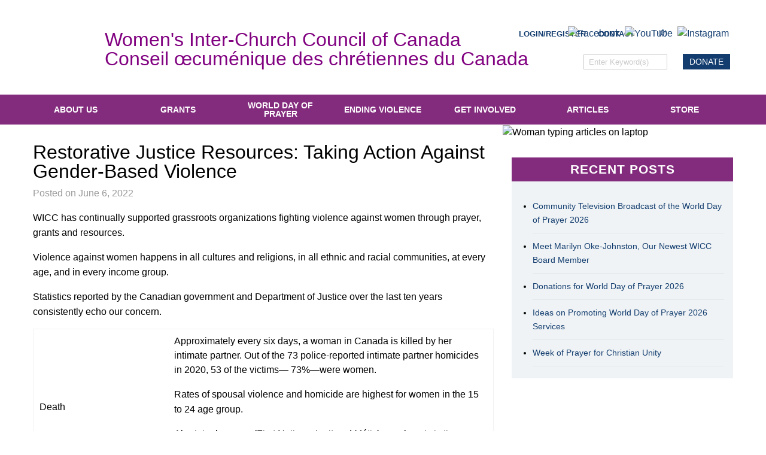

--- FILE ---
content_type: text/html; charset=UTF-8
request_url: https://wicc.org/restorative-justice-taking-action-against-gender-violence-2/
body_size: 16225
content:
<!doctype html>

  <html class="no-js"  lang="en-CA">

	<head>
        <!-- Google Tag Manager -->
        <script>(function(w,d,s,l,i){w[l]=w[l]||[];w[l].push({'gtm.start':
        new Date().getTime(),event:'gtm.js'});var f=d.getElementsByTagName(s)[0],
        j=d.createElement(s),dl=l!='dataLayer'?'&l='+l:'';j.async=true;j.src=
        'https://www.googletagmanager.com/gtm.js?id='+i+dl;f.parentNode.insertBefore(j,f);
        })(window,document,'script','dataLayer','GTM-PVP3D29');</script>
        <!-- End Google Tag Manager -->
		<meta charset="utf-8">
		
		<!-- Force IE to use the latest rendering engine available -->
		<meta http-equiv="X-UA-Compatible" content="IE=edge">

		<!-- Mobile Meta -->
		<meta name="viewport" content="width=device-width, initial-scale=1.0">
		<meta class="foundation-mq">

        <link rel="apple-touch-icon" sizes="180x180" href="https://wdpcanada.ca/wp-content/themes/wicc/assets/ico/apple-touch-icon.png">
        <link rel="icon" type="image/png" sizes="32x32" href="https://wdpcanada.ca/wp-content/themes/wicc/assets/ico/favicon-32x32.png">
        <link rel="icon" type="image/png" sizes="16x16" href="https://wdpcanada.ca/wp-content/themes/wicc/assets/ico/favicon-16x16.png">
        <link rel="manifest" href="https://wdpcanada.ca/wp-content/themes/wicc/assets/ico/manifest.json">
        <link rel="mask-icon" href="https://wdpcanada.ca/wp-content/themes/wicc/assets/ico/safari-pinned-tab.svg" color="#832b7d">
        <link rel="shortcut icon" href="https://wdpcanada.ca/wp-content/themes/wicc/assets/ico/favicon.ico">
        <meta name="msapplication-config" content="https://wdpcanada.ca/wp-content/themes/wicc/assets/ico/browserconfig.xml">
        <meta name="theme-color" content="#832b7d">

		<link rel="pingback" href="https://wdpcanada.ca/xmlrpc.php">
		<meta name='robots' content='index, follow, max-image-preview:large, max-snippet:-1, max-video-preview:-1' />

	<!-- This site is optimized with the Yoast SEO plugin v26.8 - https://yoast.com/product/yoast-seo-wordpress/ -->
	<title>Restorative Justice Resources: Taking Action Against Gender-Based Violence - Women’s Inter-Church Council of Canada (WICC)</title>
	<link rel="canonical" href="https://wdpcanada.ca/restorative-justice-taking-action-against-gender-violence-2/" />
	<meta property="og:locale" content="en_US" />
	<meta property="og:type" content="article" />
	<meta property="og:title" content="Restorative Justice Resources: Taking Action Against Gender-Based Violence - Women’s Inter-Church Council of Canada (WICC)" />
	<meta property="og:description" content="WICC has continually supported grassroots organizations fighting violence against women through prayer, grants and resources. Violence against women happens in all cultures and religions, in all ethnic and racial communities, at every age, and in every income group. Statistics reported by the Canadian government and Department of Justice over the last ten years consistently echo... Read more &raquo;" />
	<meta property="og:url" content="https://wdpcanada.ca/restorative-justice-taking-action-against-gender-violence-2/" />
	<meta property="og:site_name" content="Women’s Inter-Church Council of Canada (WICC)" />
	<meta property="article:publisher" content="https://www.facebook.com/WICCanada" />
	<meta property="article:published_time" content="2022-06-06T17:27:56+00:00" />
	<meta property="article:modified_time" content="2022-06-07T20:08:09+00:00" />
	<meta name="author" content="wic86cad63min" />
	<meta name="twitter:card" content="summary_large_image" />
	<meta name="twitter:label1" content="Written by" />
	<meta name="twitter:data1" content="wic86cad63min" />
	<meta name="twitter:label2" content="Est. reading time" />
	<meta name="twitter:data2" content="3 minutes" />
	<script type="application/ld+json" class="yoast-schema-graph">{"@context":"https://schema.org","@graph":[{"@type":"Article","@id":"https://wdpcanada.ca/restorative-justice-taking-action-against-gender-violence-2/#article","isPartOf":{"@id":"https://wdpcanada.ca/restorative-justice-taking-action-against-gender-violence-2/"},"author":{"name":"wic86cad63min","@id":"https://wdpcanada.ca/#/schema/person/297f5ee6220b07992e50b2548d21aab6"},"headline":"Restorative Justice Resources: Taking Action Against Gender-Based Violence","datePublished":"2022-06-06T17:27:56+00:00","dateModified":"2022-06-07T20:08:09+00:00","mainEntityOfPage":{"@id":"https://wdpcanada.ca/restorative-justice-taking-action-against-gender-violence-2/"},"wordCount":493,"commentCount":0,"publisher":{"@id":"https://wdpcanada.ca/#organization"},"articleSection":["Restore: Ending Violence against Women","We-Connect","WICC"],"inLanguage":"en-CA","potentialAction":[{"@type":"CommentAction","name":"Comment","target":["https://wdpcanada.ca/restorative-justice-taking-action-against-gender-violence-2/#respond"]}]},{"@type":"WebPage","@id":"https://wdpcanada.ca/restorative-justice-taking-action-against-gender-violence-2/","url":"https://wdpcanada.ca/restorative-justice-taking-action-against-gender-violence-2/","name":"Restorative Justice Resources: Taking Action Against Gender-Based Violence - Women’s Inter-Church Council of Canada (WICC)","isPartOf":{"@id":"https://wdpcanada.ca/#website"},"datePublished":"2022-06-06T17:27:56+00:00","dateModified":"2022-06-07T20:08:09+00:00","breadcrumb":{"@id":"https://wdpcanada.ca/restorative-justice-taking-action-against-gender-violence-2/#breadcrumb"},"inLanguage":"en-CA","potentialAction":[{"@type":"ReadAction","target":["https://wdpcanada.ca/restorative-justice-taking-action-against-gender-violence-2/"]}]},{"@type":"BreadcrumbList","@id":"https://wdpcanada.ca/restorative-justice-taking-action-against-gender-violence-2/#breadcrumb","itemListElement":[{"@type":"ListItem","position":1,"name":"Home","item":"https://wdpcanada.ca/"},{"@type":"ListItem","position":2,"name":"Articles","item":"https://wdpcanada.ca/resources/articles/"},{"@type":"ListItem","position":3,"name":"Restorative Justice Resources: Taking Action Against Gender-Based Violence"}]},{"@type":"WebSite","@id":"https://wdpcanada.ca/#website","url":"https://wdpcanada.ca/","name":"Women’s Inter-Church Council of Canada (WICC)","description":"","publisher":{"@id":"https://wdpcanada.ca/#organization"},"potentialAction":[{"@type":"SearchAction","target":{"@type":"EntryPoint","urlTemplate":"https://wdpcanada.ca/?s={search_term_string}"},"query-input":{"@type":"PropertyValueSpecification","valueRequired":true,"valueName":"search_term_string"}}],"inLanguage":"en-CA"},{"@type":"Organization","@id":"https://wdpcanada.ca/#organization","name":"Women's Inter-Church Council of Canada","url":"https://wdpcanada.ca/","logo":{"@type":"ImageObject","inLanguage":"en-CA","@id":"https://wdpcanada.ca/#/schema/logo/image/","url":"https://wdpcanada.ca/wp-content/uploads/wicc-logo.png","contentUrl":"https://wdpcanada.ca/wp-content/uploads/wicc-logo.png","width":369,"height":533,"caption":"Women's Inter-Church Council of Canada"},"image":{"@id":"https://wdpcanada.ca/#/schema/logo/image/"},"sameAs":["https://www.facebook.com/WICCanada","https://www.youtube.com/channel/UCb8X7oFLaH9C8wdVg8rcWrA"]},{"@type":"Person","@id":"https://wdpcanada.ca/#/schema/person/297f5ee6220b07992e50b2548d21aab6","name":"wic86cad63min","image":{"@type":"ImageObject","inLanguage":"en-CA","@id":"https://wdpcanada.ca/#/schema/person/image/","url":"https://secure.gravatar.com/avatar/689a740be64b87113bc53a7d904bac4d2b18ffd54e3e10a68703b90eabaca84b?s=96&d=mm&r=g","contentUrl":"https://secure.gravatar.com/avatar/689a740be64b87113bc53a7d904bac4d2b18ffd54e3e10a68703b90eabaca84b?s=96&d=mm&r=g","caption":"wic86cad63min"}}]}</script>
	<!-- / Yoast SEO plugin. -->


<link rel='dns-prefetch' href='//wdpcanada.ca' />
<link rel='dns-prefetch' href='//www.google.com' />
<link rel='dns-prefetch' href='//maps.googleapis.com' />
<link rel="alternate" type="application/rss+xml" title="Women’s Inter-Church Council of Canada (WICC) &raquo; Feed" href="https://wdpcanada.ca/feed/" />
<link rel="alternate" type="application/rss+xml" title="Women’s Inter-Church Council of Canada (WICC) &raquo; Comments Feed" href="https://wdpcanada.ca/comments/feed/" />
<link rel="alternate" type="application/rss+xml" title="Women’s Inter-Church Council of Canada (WICC) &raquo; Restorative Justice Resources: Taking Action Against Gender-Based Violence Comments Feed" href="https://wdpcanada.ca/restorative-justice-taking-action-against-gender-violence-2/feed/" />
<link rel="alternate" title="oEmbed (JSON)" type="application/json+oembed" href="https://wdpcanada.ca/wp-json/oembed/1.0/embed?url=https%3A%2F%2Fwdpcanada.ca%2Frestorative-justice-taking-action-against-gender-violence-2%2F" />
<link rel="alternate" title="oEmbed (XML)" type="text/xml+oembed" href="https://wdpcanada.ca/wp-json/oembed/1.0/embed?url=https%3A%2F%2Fwdpcanada.ca%2Frestorative-justice-taking-action-against-gender-violence-2%2F&#038;format=xml" />
		<!-- This site uses the Google Analytics by MonsterInsights plugin v9.11.1 - Using Analytics tracking - https://www.monsterinsights.com/ -->
							<script src="//www.googletagmanager.com/gtag/js?id=G-RFF6K8VC4F"  data-cfasync="false" data-wpfc-render="false" type="text/javascript" async></script>
			<script data-cfasync="false" data-wpfc-render="false" type="text/javascript">
				var mi_version = '9.11.1';
				var mi_track_user = true;
				var mi_no_track_reason = '';
								var MonsterInsightsDefaultLocations = {"page_location":"https:\/\/wdpcanada.ca\/restorative-justice-taking-action-against-gender-violence-2\/"};
								if ( typeof MonsterInsightsPrivacyGuardFilter === 'function' ) {
					var MonsterInsightsLocations = (typeof MonsterInsightsExcludeQuery === 'object') ? MonsterInsightsPrivacyGuardFilter( MonsterInsightsExcludeQuery ) : MonsterInsightsPrivacyGuardFilter( MonsterInsightsDefaultLocations );
				} else {
					var MonsterInsightsLocations = (typeof MonsterInsightsExcludeQuery === 'object') ? MonsterInsightsExcludeQuery : MonsterInsightsDefaultLocations;
				}

								var disableStrs = [
										'ga-disable-G-RFF6K8VC4F',
									];

				/* Function to detect opted out users */
				function __gtagTrackerIsOptedOut() {
					for (var index = 0; index < disableStrs.length; index++) {
						if (document.cookie.indexOf(disableStrs[index] + '=true') > -1) {
							return true;
						}
					}

					return false;
				}

				/* Disable tracking if the opt-out cookie exists. */
				if (__gtagTrackerIsOptedOut()) {
					for (var index = 0; index < disableStrs.length; index++) {
						window[disableStrs[index]] = true;
					}
				}

				/* Opt-out function */
				function __gtagTrackerOptout() {
					for (var index = 0; index < disableStrs.length; index++) {
						document.cookie = disableStrs[index] + '=true; expires=Thu, 31 Dec 2099 23:59:59 UTC; path=/';
						window[disableStrs[index]] = true;
					}
				}

				if ('undefined' === typeof gaOptout) {
					function gaOptout() {
						__gtagTrackerOptout();
					}
				}
								window.dataLayer = window.dataLayer || [];

				window.MonsterInsightsDualTracker = {
					helpers: {},
					trackers: {},
				};
				if (mi_track_user) {
					function __gtagDataLayer() {
						dataLayer.push(arguments);
					}

					function __gtagTracker(type, name, parameters) {
						if (!parameters) {
							parameters = {};
						}

						if (parameters.send_to) {
							__gtagDataLayer.apply(null, arguments);
							return;
						}

						if (type === 'event') {
														parameters.send_to = monsterinsights_frontend.v4_id;
							var hookName = name;
							if (typeof parameters['event_category'] !== 'undefined') {
								hookName = parameters['event_category'] + ':' + name;
							}

							if (typeof MonsterInsightsDualTracker.trackers[hookName] !== 'undefined') {
								MonsterInsightsDualTracker.trackers[hookName](parameters);
							} else {
								__gtagDataLayer('event', name, parameters);
							}
							
						} else {
							__gtagDataLayer.apply(null, arguments);
						}
					}

					__gtagTracker('js', new Date());
					__gtagTracker('set', {
						'developer_id.dZGIzZG': true,
											});
					if ( MonsterInsightsLocations.page_location ) {
						__gtagTracker('set', MonsterInsightsLocations);
					}
										__gtagTracker('config', 'G-RFF6K8VC4F', {"forceSSL":"true","link_attribution":"true"} );
										window.gtag = __gtagTracker;										(function () {
						/* https://developers.google.com/analytics/devguides/collection/analyticsjs/ */
						/* ga and __gaTracker compatibility shim. */
						var noopfn = function () {
							return null;
						};
						var newtracker = function () {
							return new Tracker();
						};
						var Tracker = function () {
							return null;
						};
						var p = Tracker.prototype;
						p.get = noopfn;
						p.set = noopfn;
						p.send = function () {
							var args = Array.prototype.slice.call(arguments);
							args.unshift('send');
							__gaTracker.apply(null, args);
						};
						var __gaTracker = function () {
							var len = arguments.length;
							if (len === 0) {
								return;
							}
							var f = arguments[len - 1];
							if (typeof f !== 'object' || f === null || typeof f.hitCallback !== 'function') {
								if ('send' === arguments[0]) {
									var hitConverted, hitObject = false, action;
									if ('event' === arguments[1]) {
										if ('undefined' !== typeof arguments[3]) {
											hitObject = {
												'eventAction': arguments[3],
												'eventCategory': arguments[2],
												'eventLabel': arguments[4],
												'value': arguments[5] ? arguments[5] : 1,
											}
										}
									}
									if ('pageview' === arguments[1]) {
										if ('undefined' !== typeof arguments[2]) {
											hitObject = {
												'eventAction': 'page_view',
												'page_path': arguments[2],
											}
										}
									}
									if (typeof arguments[2] === 'object') {
										hitObject = arguments[2];
									}
									if (typeof arguments[5] === 'object') {
										Object.assign(hitObject, arguments[5]);
									}
									if ('undefined' !== typeof arguments[1].hitType) {
										hitObject = arguments[1];
										if ('pageview' === hitObject.hitType) {
											hitObject.eventAction = 'page_view';
										}
									}
									if (hitObject) {
										action = 'timing' === arguments[1].hitType ? 'timing_complete' : hitObject.eventAction;
										hitConverted = mapArgs(hitObject);
										__gtagTracker('event', action, hitConverted);
									}
								}
								return;
							}

							function mapArgs(args) {
								var arg, hit = {};
								var gaMap = {
									'eventCategory': 'event_category',
									'eventAction': 'event_action',
									'eventLabel': 'event_label',
									'eventValue': 'event_value',
									'nonInteraction': 'non_interaction',
									'timingCategory': 'event_category',
									'timingVar': 'name',
									'timingValue': 'value',
									'timingLabel': 'event_label',
									'page': 'page_path',
									'location': 'page_location',
									'title': 'page_title',
									'referrer' : 'page_referrer',
								};
								for (arg in args) {
																		if (!(!args.hasOwnProperty(arg) || !gaMap.hasOwnProperty(arg))) {
										hit[gaMap[arg]] = args[arg];
									} else {
										hit[arg] = args[arg];
									}
								}
								return hit;
							}

							try {
								f.hitCallback();
							} catch (ex) {
							}
						};
						__gaTracker.create = newtracker;
						__gaTracker.getByName = newtracker;
						__gaTracker.getAll = function () {
							return [];
						};
						__gaTracker.remove = noopfn;
						__gaTracker.loaded = true;
						window['__gaTracker'] = __gaTracker;
					})();
									} else {
										console.log("");
					(function () {
						function __gtagTracker() {
							return null;
						}

						window['__gtagTracker'] = __gtagTracker;
						window['gtag'] = __gtagTracker;
					})();
									}
			</script>
							<!-- / Google Analytics by MonsterInsights -->
				<style id="content-control-block-styles">
			@media (max-width: 640px) {
	.cc-hide-on-mobile {
		display: none !important;
	}
}
@media (min-width: 641px) and (max-width: 920px) {
	.cc-hide-on-tablet {
		display: none !important;
	}
}
@media (min-width: 921px) and (max-width: 1440px) {
	.cc-hide-on-desktop {
		display: none !important;
	}
}		</style>
		<style id='wp-img-auto-sizes-contain-inline-css' type='text/css'>
img:is([sizes=auto i],[sizes^="auto," i]){contain-intrinsic-size:3000px 1500px}
/*# sourceURL=wp-img-auto-sizes-contain-inline-css */
</style>

<link rel='stylesheet' id='woo-conditional-shipping-blocks-style-css' href='https://wdpcanada.ca/wp-content/plugins/conditional-shipping-for-woocommerce/frontend/css/woo-conditional-shipping.css?ver=3.6.0.free' type='text/css' media='all' />
<style id='wp-emoji-styles-inline-css' type='text/css'>

	img.wp-smiley, img.emoji {
		display: inline !important;
		border: none !important;
		box-shadow: none !important;
		height: 1em !important;
		width: 1em !important;
		margin: 0 0.07em !important;
		vertical-align: -0.1em !important;
		background: none !important;
		padding: 0 !important;
	}
/*# sourceURL=wp-emoji-styles-inline-css */
</style>
<link rel='stylesheet' id='wp-block-library-css' href='https://wdpcanada.ca/wp-includes/css/dist/block-library/style.min.css?ver=6.9' type='text/css' media='all' />
<style id='global-styles-inline-css' type='text/css'>
:root{--wp--preset--aspect-ratio--square: 1;--wp--preset--aspect-ratio--4-3: 4/3;--wp--preset--aspect-ratio--3-4: 3/4;--wp--preset--aspect-ratio--3-2: 3/2;--wp--preset--aspect-ratio--2-3: 2/3;--wp--preset--aspect-ratio--16-9: 16/9;--wp--preset--aspect-ratio--9-16: 9/16;--wp--preset--color--black: #000000;--wp--preset--color--cyan-bluish-gray: #abb8c3;--wp--preset--color--white: #ffffff;--wp--preset--color--pale-pink: #f78da7;--wp--preset--color--vivid-red: #cf2e2e;--wp--preset--color--luminous-vivid-orange: #ff6900;--wp--preset--color--luminous-vivid-amber: #fcb900;--wp--preset--color--light-green-cyan: #7bdcb5;--wp--preset--color--vivid-green-cyan: #00d084;--wp--preset--color--pale-cyan-blue: #8ed1fc;--wp--preset--color--vivid-cyan-blue: #0693e3;--wp--preset--color--vivid-purple: #9b51e0;--wp--preset--gradient--vivid-cyan-blue-to-vivid-purple: linear-gradient(135deg,rgb(6,147,227) 0%,rgb(155,81,224) 100%);--wp--preset--gradient--light-green-cyan-to-vivid-green-cyan: linear-gradient(135deg,rgb(122,220,180) 0%,rgb(0,208,130) 100%);--wp--preset--gradient--luminous-vivid-amber-to-luminous-vivid-orange: linear-gradient(135deg,rgb(252,185,0) 0%,rgb(255,105,0) 100%);--wp--preset--gradient--luminous-vivid-orange-to-vivid-red: linear-gradient(135deg,rgb(255,105,0) 0%,rgb(207,46,46) 100%);--wp--preset--gradient--very-light-gray-to-cyan-bluish-gray: linear-gradient(135deg,rgb(238,238,238) 0%,rgb(169,184,195) 100%);--wp--preset--gradient--cool-to-warm-spectrum: linear-gradient(135deg,rgb(74,234,220) 0%,rgb(151,120,209) 20%,rgb(207,42,186) 40%,rgb(238,44,130) 60%,rgb(251,105,98) 80%,rgb(254,248,76) 100%);--wp--preset--gradient--blush-light-purple: linear-gradient(135deg,rgb(255,206,236) 0%,rgb(152,150,240) 100%);--wp--preset--gradient--blush-bordeaux: linear-gradient(135deg,rgb(254,205,165) 0%,rgb(254,45,45) 50%,rgb(107,0,62) 100%);--wp--preset--gradient--luminous-dusk: linear-gradient(135deg,rgb(255,203,112) 0%,rgb(199,81,192) 50%,rgb(65,88,208) 100%);--wp--preset--gradient--pale-ocean: linear-gradient(135deg,rgb(255,245,203) 0%,rgb(182,227,212) 50%,rgb(51,167,181) 100%);--wp--preset--gradient--electric-grass: linear-gradient(135deg,rgb(202,248,128) 0%,rgb(113,206,126) 100%);--wp--preset--gradient--midnight: linear-gradient(135deg,rgb(2,3,129) 0%,rgb(40,116,252) 100%);--wp--preset--font-size--small: 13px;--wp--preset--font-size--medium: 20px;--wp--preset--font-size--large: 36px;--wp--preset--font-size--x-large: 42px;--wp--preset--spacing--20: 0.44rem;--wp--preset--spacing--30: 0.67rem;--wp--preset--spacing--40: 1rem;--wp--preset--spacing--50: 1.5rem;--wp--preset--spacing--60: 2.25rem;--wp--preset--spacing--70: 3.38rem;--wp--preset--spacing--80: 5.06rem;--wp--preset--shadow--natural: 6px 6px 9px rgba(0, 0, 0, 0.2);--wp--preset--shadow--deep: 12px 12px 50px rgba(0, 0, 0, 0.4);--wp--preset--shadow--sharp: 6px 6px 0px rgba(0, 0, 0, 0.2);--wp--preset--shadow--outlined: 6px 6px 0px -3px rgb(255, 255, 255), 6px 6px rgb(0, 0, 0);--wp--preset--shadow--crisp: 6px 6px 0px rgb(0, 0, 0);}:where(.is-layout-flex){gap: 0.5em;}:where(.is-layout-grid){gap: 0.5em;}body .is-layout-flex{display: flex;}.is-layout-flex{flex-wrap: wrap;align-items: center;}.is-layout-flex > :is(*, div){margin: 0;}body .is-layout-grid{display: grid;}.is-layout-grid > :is(*, div){margin: 0;}:where(.wp-block-columns.is-layout-flex){gap: 2em;}:where(.wp-block-columns.is-layout-grid){gap: 2em;}:where(.wp-block-post-template.is-layout-flex){gap: 1.25em;}:where(.wp-block-post-template.is-layout-grid){gap: 1.25em;}.has-black-color{color: var(--wp--preset--color--black) !important;}.has-cyan-bluish-gray-color{color: var(--wp--preset--color--cyan-bluish-gray) !important;}.has-white-color{color: var(--wp--preset--color--white) !important;}.has-pale-pink-color{color: var(--wp--preset--color--pale-pink) !important;}.has-vivid-red-color{color: var(--wp--preset--color--vivid-red) !important;}.has-luminous-vivid-orange-color{color: var(--wp--preset--color--luminous-vivid-orange) !important;}.has-luminous-vivid-amber-color{color: var(--wp--preset--color--luminous-vivid-amber) !important;}.has-light-green-cyan-color{color: var(--wp--preset--color--light-green-cyan) !important;}.has-vivid-green-cyan-color{color: var(--wp--preset--color--vivid-green-cyan) !important;}.has-pale-cyan-blue-color{color: var(--wp--preset--color--pale-cyan-blue) !important;}.has-vivid-cyan-blue-color{color: var(--wp--preset--color--vivid-cyan-blue) !important;}.has-vivid-purple-color{color: var(--wp--preset--color--vivid-purple) !important;}.has-black-background-color{background-color: var(--wp--preset--color--black) !important;}.has-cyan-bluish-gray-background-color{background-color: var(--wp--preset--color--cyan-bluish-gray) !important;}.has-white-background-color{background-color: var(--wp--preset--color--white) !important;}.has-pale-pink-background-color{background-color: var(--wp--preset--color--pale-pink) !important;}.has-vivid-red-background-color{background-color: var(--wp--preset--color--vivid-red) !important;}.has-luminous-vivid-orange-background-color{background-color: var(--wp--preset--color--luminous-vivid-orange) !important;}.has-luminous-vivid-amber-background-color{background-color: var(--wp--preset--color--luminous-vivid-amber) !important;}.has-light-green-cyan-background-color{background-color: var(--wp--preset--color--light-green-cyan) !important;}.has-vivid-green-cyan-background-color{background-color: var(--wp--preset--color--vivid-green-cyan) !important;}.has-pale-cyan-blue-background-color{background-color: var(--wp--preset--color--pale-cyan-blue) !important;}.has-vivid-cyan-blue-background-color{background-color: var(--wp--preset--color--vivid-cyan-blue) !important;}.has-vivid-purple-background-color{background-color: var(--wp--preset--color--vivid-purple) !important;}.has-black-border-color{border-color: var(--wp--preset--color--black) !important;}.has-cyan-bluish-gray-border-color{border-color: var(--wp--preset--color--cyan-bluish-gray) !important;}.has-white-border-color{border-color: var(--wp--preset--color--white) !important;}.has-pale-pink-border-color{border-color: var(--wp--preset--color--pale-pink) !important;}.has-vivid-red-border-color{border-color: var(--wp--preset--color--vivid-red) !important;}.has-luminous-vivid-orange-border-color{border-color: var(--wp--preset--color--luminous-vivid-orange) !important;}.has-luminous-vivid-amber-border-color{border-color: var(--wp--preset--color--luminous-vivid-amber) !important;}.has-light-green-cyan-border-color{border-color: var(--wp--preset--color--light-green-cyan) !important;}.has-vivid-green-cyan-border-color{border-color: var(--wp--preset--color--vivid-green-cyan) !important;}.has-pale-cyan-blue-border-color{border-color: var(--wp--preset--color--pale-cyan-blue) !important;}.has-vivid-cyan-blue-border-color{border-color: var(--wp--preset--color--vivid-cyan-blue) !important;}.has-vivid-purple-border-color{border-color: var(--wp--preset--color--vivid-purple) !important;}.has-vivid-cyan-blue-to-vivid-purple-gradient-background{background: var(--wp--preset--gradient--vivid-cyan-blue-to-vivid-purple) !important;}.has-light-green-cyan-to-vivid-green-cyan-gradient-background{background: var(--wp--preset--gradient--light-green-cyan-to-vivid-green-cyan) !important;}.has-luminous-vivid-amber-to-luminous-vivid-orange-gradient-background{background: var(--wp--preset--gradient--luminous-vivid-amber-to-luminous-vivid-orange) !important;}.has-luminous-vivid-orange-to-vivid-red-gradient-background{background: var(--wp--preset--gradient--luminous-vivid-orange-to-vivid-red) !important;}.has-very-light-gray-to-cyan-bluish-gray-gradient-background{background: var(--wp--preset--gradient--very-light-gray-to-cyan-bluish-gray) !important;}.has-cool-to-warm-spectrum-gradient-background{background: var(--wp--preset--gradient--cool-to-warm-spectrum) !important;}.has-blush-light-purple-gradient-background{background: var(--wp--preset--gradient--blush-light-purple) !important;}.has-blush-bordeaux-gradient-background{background: var(--wp--preset--gradient--blush-bordeaux) !important;}.has-luminous-dusk-gradient-background{background: var(--wp--preset--gradient--luminous-dusk) !important;}.has-pale-ocean-gradient-background{background: var(--wp--preset--gradient--pale-ocean) !important;}.has-electric-grass-gradient-background{background: var(--wp--preset--gradient--electric-grass) !important;}.has-midnight-gradient-background{background: var(--wp--preset--gradient--midnight) !important;}.has-small-font-size{font-size: var(--wp--preset--font-size--small) !important;}.has-medium-font-size{font-size: var(--wp--preset--font-size--medium) !important;}.has-large-font-size{font-size: var(--wp--preset--font-size--large) !important;}.has-x-large-font-size{font-size: var(--wp--preset--font-size--x-large) !important;}
/*# sourceURL=global-styles-inline-css */
</style>

<style id='classic-theme-styles-inline-css' type='text/css'>
/*! This file is auto-generated */
.wp-block-button__link{color:#fff;background-color:#32373c;border-radius:9999px;box-shadow:none;text-decoration:none;padding:calc(.667em + 2px) calc(1.333em + 2px);font-size:1.125em}.wp-block-file__button{background:#32373c;color:#fff;text-decoration:none}
/*# sourceURL=/wp-includes/css/classic-themes.min.css */
</style>
<link rel='stylesheet' id='content-control-block-styles-css' href='https://wdpcanada.ca/wp-content/plugins/content-control/dist/style-block-editor.css?ver=2.6.5' type='text/css' media='all' />
<link rel='stylesheet' id='woocommerce-layout-css' href='https://wdpcanada.ca/wp-content/plugins/woocommerce/assets/css/woocommerce-layout.css?ver=10.4.3' type='text/css' media='all' />
<link rel='stylesheet' id='woocommerce-smallscreen-css' href='https://wdpcanada.ca/wp-content/plugins/woocommerce/assets/css/woocommerce-smallscreen.css?ver=10.4.3' type='text/css' media='only screen and (max-width: 768px)' />
<link rel='stylesheet' id='woocommerce-general-css' href='https://wdpcanada.ca/wp-content/plugins/woocommerce/assets/css/woocommerce.css?ver=10.4.3' type='text/css' media='all' />
<style id='woocommerce-inline-inline-css' type='text/css'>
.woocommerce form .form-row .required { visibility: visible; }
/*# sourceURL=woocommerce-inline-inline-css */
</style>
<link rel='stylesheet' id='woo_conditional_shipping_css-css' href='https://wdpcanada.ca/wp-content/plugins/conditional-shipping-for-woocommerce/includes/frontend/../../frontend/css/woo-conditional-shipping.css?ver=3.6.0.free' type='text/css' media='all' />
<link rel='stylesheet' id='woocommerce-nyp-css' href='https://wdpcanada.ca/wp-content/plugins/woocommerce-name-your-price/assets/css/name-your-price.css?ver=3.1.6' type='text/css' media='all' />
<link rel='stylesheet' id='site-css-css' href='https://wdpcanada.ca/wp-content/themes/wicc/assets/css/style.css?ver=4.0.1' type='text/css' media='all' />
<!--n2css--><!--n2js--><script type="text/javascript" src="https://wdpcanada.ca/wp-content/plugins/google-analytics-for-wordpress/assets/js/frontend-gtag.min.js?ver=9.11.1" id="monsterinsights-frontend-script-js" async="async" data-wp-strategy="async"></script>
<script data-cfasync="false" data-wpfc-render="false" type="text/javascript" id='monsterinsights-frontend-script-js-extra'>/* <![CDATA[ */
var monsterinsights_frontend = {"js_events_tracking":"true","download_extensions":"doc,pdf,ppt,zip,xls,docx,pptx,xlsx","inbound_paths":"[{\"path\":\"\\\/go\\\/\",\"label\":\"affiliate\"},{\"path\":\"\\\/recommend\\\/\",\"label\":\"affiliate\"}]","home_url":"https:\/\/wdpcanada.ca","hash_tracking":"false","v4_id":"G-RFF6K8VC4F"};/* ]]> */
</script>
<script type="text/javascript" src="https://wdpcanada.ca/wp-includes/js/jquery/jquery.min.js?ver=3.7.1" id="jquery-core-js"></script>
<script type="text/javascript" src="https://wdpcanada.ca/wp-includes/js/jquery/jquery-migrate.min.js?ver=3.4.1" id="jquery-migrate-js"></script>
<script type="text/javascript" src="https://wdpcanada.ca/wp-content/plugins/recaptcha-woo/js/rcfwc.js?ver=1.0" id="rcfwc-js-js" defer="defer" data-wp-strategy="defer"></script>
<script type="text/javascript" src="https://www.google.com/recaptcha/api.js?hl=en_CA" id="recaptcha-js" defer="defer" data-wp-strategy="defer"></script>
<script type="text/javascript" src="https://wdpcanada.ca/wp-content/plugins/woocommerce/assets/js/jquery-blockui/jquery.blockUI.min.js?ver=2.7.0-wc.10.4.3" id="wc-jquery-blockui-js" defer="defer" data-wp-strategy="defer"></script>
<script type="text/javascript" id="wc-add-to-cart-js-extra">
/* <![CDATA[ */
var wc_add_to_cart_params = {"ajax_url":"/wp-admin/admin-ajax.php","wc_ajax_url":"/?wc-ajax=%%endpoint%%","i18n_view_cart":"View cart","cart_url":"https://wdpcanada.ca/cart/","is_cart":"","cart_redirect_after_add":"no"};
//# sourceURL=wc-add-to-cart-js-extra
/* ]]> */
</script>
<script type="text/javascript" src="https://wdpcanada.ca/wp-content/plugins/woocommerce/assets/js/frontend/add-to-cart.min.js?ver=10.4.3" id="wc-add-to-cart-js" defer="defer" data-wp-strategy="defer"></script>
<script type="text/javascript" src="https://wdpcanada.ca/wp-content/plugins/woocommerce/assets/js/js-cookie/js.cookie.min.js?ver=2.1.4-wc.10.4.3" id="wc-js-cookie-js" defer="defer" data-wp-strategy="defer"></script>
<script type="text/javascript" id="woocommerce-js-extra">
/* <![CDATA[ */
var woocommerce_params = {"ajax_url":"/wp-admin/admin-ajax.php","wc_ajax_url":"/?wc-ajax=%%endpoint%%","i18n_password_show":"Show password","i18n_password_hide":"Hide password"};
//# sourceURL=woocommerce-js-extra
/* ]]> */
</script>
<script type="text/javascript" src="https://wdpcanada.ca/wp-content/plugins/woocommerce/assets/js/frontend/woocommerce.min.js?ver=10.4.3" id="woocommerce-js" defer="defer" data-wp-strategy="defer"></script>
<script type="text/javascript" id="wpgmza_data-js-extra">
/* <![CDATA[ */
var wpgmza_google_api_status = {"message":"Enqueued","code":"ENQUEUED"};
//# sourceURL=wpgmza_data-js-extra
/* ]]> */
</script>
<script type="text/javascript" src="https://wdpcanada.ca/wp-content/plugins/wp-google-maps/wpgmza_data.js?ver=6.9" id="wpgmza_data-js"></script>
<script type="text/javascript" id="woo-conditional-shipping-js-js-extra">
/* <![CDATA[ */
var conditional_shipping_settings = {"trigger_fields":[]};
//# sourceURL=woo-conditional-shipping-js-js-extra
/* ]]> */
</script>
<script type="text/javascript" src="https://wdpcanada.ca/wp-content/plugins/conditional-shipping-for-woocommerce/includes/frontend/../../frontend/js/woo-conditional-shipping.js?ver=3.6.0.free" id="woo-conditional-shipping-js-js"></script>
<link rel="https://api.w.org/" href="https://wdpcanada.ca/wp-json/" /><link rel="alternate" title="JSON" type="application/json" href="https://wdpcanada.ca/wp-json/wp/v2/posts/8202" /><link rel='shortlink' href='https://wdpcanada.ca/?p=8202' />
	<noscript><style>.woocommerce-product-gallery{ opacity: 1 !important; }</style></noscript>
			<style type="text/css" id="wp-custom-css">
			.header #menu-header-menu {
    display: table;
    width: 50%;
    float: right;
}

.header .menu-item:last-child {
    padding-right: 20px;
}

.callout .title-wrapper {
    display: table;
    width: 100%;
    height: 70px;
}

.callout .title {
    display: table-cell;
    vertical-align: middle;
    line-height: 1.2;
		padding: 0 30px
}

.share-wrapper .share.instagram {
    background: url('https://wdpcanada.ca/wp-content/themes/wicc/assets/img/share-instagram.svg') no-repeat center center;
}

.gform_wrapper .gfield_checkbox li input[type=checkbox], .gform_wrapper .gfield_radio li input[type=radio]
{
    margin: 3px !important;
    vertical-align: text-top !important;
}

.gform_wrapper .ginput_container_select .gfield_select {
    margin-bottom: 0;
}

.woocommerce-product-search button {
    display: none;
}

@media screen and (min-width: 699px) {
.cart-wrapper {
    right: 125px !important;
}
}

.psigate-choise-inputs label {
	display: inline-block;
	margin-right: 10px !important;
}

.nmr-service_coordinator.current-page-ancestor a {
    color: #FFFFFF;
}

.quantity.hidden {
    display: none;
}

.product .nyp .nyp-input {
    text-align: left;
}

#product-5787 .woocommerce-product-gallery {
	display: none;
}

#product-5787 .entry-summary {
	float: none !important;
}

.acf-map {
    width: 100%;
    height: 400px;
    border: #ccc solid 1px;
    margin: 20px 0;
}

/* Fixes potential theme css conflict */
.acf-map img {
   max-width: inherit !important;
}

h1.servicelocation {margin-top: 15px;}		</style>
		
		<style>.callout .title {background: #133D6F url(https://wdpcanada.ca/wp-content/themes/wicc/assets/img/arrow-white-right.svg) no-repeat right 10px center !important;} 
			.callout .title:hover {background: #99CC66 url(https://wdpcanada.ca/wp-content/themes/wicc/assets/img/arrow-white-right.svg) no-repeat right 10px center !important;}</style>

<style>
	.cart-wrapper {display:none;}
@media screen and (min-width: 699px) {
	.cart-wrapper {
    background: url(https://wdpcanada.ca/wp-content/themes/wicc/assets/img/cart-icon-blue.svg) no-repeat left center;
    padding: 2px 0 0 20px;
    font-size: 12px;
    display: block;
    position: absolute;
    top: 34px;
    right: 100px;
}}

.header .button.txt2give {
    font-size: 90%;
    background: #133D6F;
    color: #ffffff;
    padding: 5px 10px !important;
    margin: 0 0 10px 0 !important;
    float: right;
    transition: background 0.5s;
    font-weight: normal;
    border-radius: 0;
}

.header .button.donate {
	margin-bottom: 10px !important;
}

@media screen and (min-width: 75em) {
.header .search-wrapper {
    top: 80px;
}}

</style>



	<link rel='stylesheet' id='wc-stripe-blocks-checkout-style-css' href='https://wdpcanada.ca/wp-content/plugins/woocommerce-gateway-stripe/build/upe-blocks.css?ver=5149cca93b0373758856' type='text/css' media='all' />
<link rel='stylesheet' id='wc-blocks-style-css' href='https://wdpcanada.ca/wp-content/plugins/woocommerce/assets/client/blocks/wc-blocks.css?ver=wc-10.4.3' type='text/css' media='all' />
</head>
		
	<body class="wp-singular post-template-default single single-post postid-8202 single-format-standard wp-theme-wicc theme-wicc woocommerce-no-js">

<!-- Google Tag Manager (noscript) -->
<noscript><iframe src="https://www.googletagmanager.com/ns.html?id=GTM-PVP3D29"
height="0" width="0" style="display:none;visibility:hidden"></iframe></noscript>

<!-- End Google Tag Manager (noscript) -->
	
	    <header class="header" role="banner">
                
                <div class="row">
                    <div class="medium-12 column hide-for-small-only">

                        <a href="https://wdpcanada.ca" class="logo">
                            <div class="title">Women's Inter-Church Council of Canada</div>
                            <div class="title french">Conseil œcuménique des chrétiennes du Canada </div>
                        </a>

                        <div class="header-nav clearfix hide-for-small-only">
                            <ul id="menu-header-menu" class="menu"><li id="menu-item-560" class="hide-if-logged-in menu-item menu-item-type-post_type menu-item-object-page menu-item-560"><a href="https://wdpcanada.ca/my-account/">Login/Register</a></li>
<li id="menu-item-102" class="menu-item menu-item-type-post_type menu-item-object-page menu-item-102"><a href="https://wdpcanada.ca/contact/">Contact</a></li>
</ul>                        </div><!--header-nav-->						

						<a href="/cart/" class="cart-wrapper">
							(0)
						</a>
						
                        <div class="socialmedia-wrapper">
                                                    <a href="http://www.facebook.com/WICCanada" target="_blank"><img src="https://wdpcanada.ca/wp-content/uploads/facebook-icon.svg" class="icon" alt="Facebook"><span>Facebook</span></a>
                                                    <a href="http://www.youtube.com/watch?v=t2BI9MEckG4&amp;feature=plcp" target="_blank"><img src="https://wdpcanada.ca/wp-content/uploads/youtube-icon.svg" class="icon" alt="YouTube"><span>YouTube</span></a>
                                                    <a href="https://www.instagram.com/wiccanada/" target="_blank"><img src="https://wdpcanada.ca/wp-content/uploads/instagram-logo-1.svg" class="icon" alt="Instagram"><span>Instagram</span></a>
                                                  </div>

                        <div class="search-wrapper">
                        	<form role="search" method="get" class="search-form" action="https://wdpcanada.ca/">
	<input type="search" class="search-field" placeholder="Enter Keyword(s)" value="" name="s" title="Search for:" />
	<input type="submit" class="search-submit" value="" />
</form>                        </div>

                        <a href="/donate-online/" class="button donate">DONATE</a>

                        <a href="sms:6479535557" class="button txt2give hide-for-medium">DONATE BY TEXT</a>

                        </div>

                      <div class="medium-12 column show-for-small-only">

                          <a href="https://wdpcanada.ca" class="logo">
                              <div class="title">Women's Inter-Church Council of Canada</div>
                              <div class="title french">Conseil œcuménique des chrétiennes du Canada </div>
                          </a>

						<div style="height: 10px;"></div>
						
						<div class="row">
							<div class="small-6 column">

                              <div class="socialmedia-wrapper">
                                                                <a href="http://www.facebook.com/WICCanada" target="_blank"><img src="https://wdpcanada.ca/wp-content/uploads/facebook-icon.svg" class="icon" alt="Facebook"><span>Facebook</span></a>
                                                                <a href="http://www.youtube.com/watch?v=t2BI9MEckG4&amp;feature=plcp" target="_blank"><img src="https://wdpcanada.ca/wp-content/uploads/youtube-icon.svg" class="icon" alt="YouTube"><span>YouTube</span></a>
                                                                <a href="https://www.instagram.com/wiccanada/" target="_blank"><img src="https://wdpcanada.ca/wp-content/uploads/instagram-logo-1.svg" class="icon" alt="Instagram"><span>Instagram</span></a>
                                                              </div>

							</div>
							<div class="small-6 column">

                              <div class="search-wrapper">
                                  <form role="search" method="get" class="search-form" action="https://wdpcanada.ca/">
	<input type="search" class="search-field" placeholder="Enter Keyword(s)" value="" name="s" title="Search for:" />
	<input type="submit" class="search-submit" value="" />
</form>                              </div>

							</div>
						</div><!--row-->
						<!--
							<div class="header-nav clearfix">
								<ul id="menu-header-menu" class="menu">
									<li id="menu-item-5355" class="nmr-service_coordinator menu-item menu-item-type-post_type menu-item-object-page current-menu-item page_item page-item-5257 current_page_item menu-item-5355 active"><a href="https://wicc.org/service-coordinators/" aria-current="page">Resources for Planning a World Day of Prayer Service</a></li>
								</ul>
							</div>
						-->

						<div class="row">
							<div class="small-12 column buttons-small">
							<a href="https://wdpcanada.ca/service-coordinators/" class="button nmr-service_coordinator">WDP RESOURCES</a>
                              <a href="https://wdpcanada.ca/my-account/" class="button">LOGIN/REGISTER</a>
                              <a href="https://wdpcanada.ca/contact/" class="button">CONTACT</a>
                              <a href="/donate-online/" class="button">DONATE</a>
                              <a href="sms:6479535557" class="button hide-for-medium">DONATE BY TEXT</a>
							</div>
						</div><!--row-->
<style>.buttons-small {text-align:center; padding:0;} .buttons-small a {font-size: 12px; padding: 5px;}</style>

                      </div><!--show-for-small-->

                </div>



			    
<div class="title-bar" data-responsive-toggle="top-bar-menu" data-hide-for="medium">
  <button class="menu-icon" type="button" data-toggle></button>
  <div class="title-bar-title">Menu</div>
</div>

<div class="top-bar" id="top-bar-menu">
    <div class="row">
        <div class="medium-12 column">
	        <ul id="menu-main-menu" class="vertical medium-horizontal menu" data-responsive-menu="accordion medium-dropdown" data-close-on-click-inside="false"><li id="menu-item-470" class="menu-item menu-item-type-post_type menu-item-object-page menu-item-has-children menu-item-470"><a href="https://wdpcanada.ca/about-us/">About Us</a>
<ul class="menu">
	<li id="menu-item-471" class="show-for-small-only menu-item menu-item-type-post_type menu-item-object-page menu-item-471"><a href="https://wdpcanada.ca/about-us/">About Us</a></li>
	<li id="menu-item-71" class="menu-item menu-item-type-post_type menu-item-object-page menu-item-71"><a href="https://wdpcanada.ca/about-us/who-we-are/">Who We Are</a></li>
	<li id="menu-item-68" class="menu-item menu-item-type-post_type menu-item-object-page menu-item-68"><a href="https://wdpcanada.ca/about-us/our-history/">Our History</a></li>
	<li id="menu-item-67" class="menu-item menu-item-type-post_type menu-item-object-page menu-item-67"><a href="https://wdpcanada.ca/about-us/mission-and-vision/">Mission and Vision</a></li>
	<li id="menu-item-64" class="menu-item menu-item-type-post_type menu-item-object-page menu-item-64"><a href="https://wdpcanada.ca/about-us/celebrating-100-years/">Celebrating 100 Years</a></li>
	<li id="menu-item-63" class="menu-item menu-item-type-post_type menu-item-object-page menu-item-63"><a href="https://wdpcanada.ca/about-us/annual-reports/">Annual Reports</a></li>
	<li id="menu-item-65" class="menu-item menu-item-type-post_type menu-item-object-page menu-item-65"><a href="https://wdpcanada.ca/about-us/faqs/">FAQs</a></li>
	<li id="menu-item-69" class="menu-item menu-item-type-post_type menu-item-object-page menu-item-69"><a href="https://wdpcanada.ca/about-us/our-partners/">Our Partners</a></li>
	<li id="menu-item-1573" class="menu-item menu-item-type-post_type menu-item-object-page menu-item-1573"><a href="https://wdpcanada.ca/about-us/newsletter-archives/">We-Connect Archives</a></li>
	<li id="menu-item-5398" class="menu-item menu-item-type-post_type menu-item-object-page menu-item-5398"><a href="https://wdpcanada.ca/donate-online/">Donate Online</a></li>
</ul>
</li>
<li id="menu-item-80" class="menu-item menu-item-type-post_type menu-item-object-page menu-item-has-children menu-item-80"><a href="https://wdpcanada.ca/grant-programs/">Grants</a>
<ul class="menu">
	<li id="menu-item-474" class="show-for-small-only menu-item menu-item-type-post_type menu-item-object-page menu-item-474"><a href="https://wdpcanada.ca/grant-programs/">Grant Programs</a></li>
	<li id="menu-item-82" class="menu-item menu-item-type-post_type menu-item-object-page menu-item-82"><a href="https://wdpcanada.ca/grant-programs/grant-stories/">Grant Stories</a></li>
	<li id="menu-item-87" class="menu-item menu-item-type-post_type menu-item-object-page menu-item-87"><a href="https://wdpcanada.ca/grant-programs/world-day-of-prayer-grant/">World Day of Prayer Grant</a></li>
	<li id="menu-item-94" class="menu-item menu-item-type-post_type menu-item-object-page menu-item-94"><a href="https://wdpcanada.ca/grant-programs/awakening-print/">Art Supporting Indigenous Women</a></li>
</ul>
</li>
<li id="menu-item-96" class="menu-item menu-item-type-post_type menu-item-object-page menu-item-has-children menu-item-96"><a href="https://wdpcanada.ca/world-day-of-prayer/">World Day of Prayer</a>
<ul class="menu">
	<li id="menu-item-472" class="show-for-small-only menu-item menu-item-type-post_type menu-item-object-page menu-item-472"><a href="https://wdpcanada.ca/world-day-of-prayer/">World Day of Prayer</a></li>
	<li id="menu-item-98" class="menu-item menu-item-type-post_type menu-item-object-page menu-item-98"><a href="https://wdpcanada.ca/world-day-of-prayer/what-is-wdp/">What is WDP?</a></li>
	<li id="menu-item-97" class="menu-item menu-item-type-post_type menu-item-object-page menu-item-97"><a href="https://wdpcanada.ca/world-day-of-prayer/how-to-participate/">How to Coordinate</a></li>
	<li id="menu-item-11162" class="menu-item menu-item-type-post_type menu-item-object-page menu-item-11162"><a href="https://wdpcanada.ca/service-locations/">Service Locations</a></li>
	<li id="menu-item-11561" class="menu-item menu-item-type-post_type menu-item-object-post menu-item-11561"><a href="https://wdpcanada.ca/world-day-of-prayer-2026-videos/">World Day of Prayer Videos</a></li>
	<li id="menu-item-12136" class="menu-item menu-item-type-post_type menu-item-object-post menu-item-12136"><a href="https://wdpcanada.ca/community-tv-broadcast-of-the-world-day-of-prayer-2026/">Community Television Broadcast of the World Day of Prayer 2026</a></li>
</ul>
</li>
<li id="menu-item-91" class="menu-item menu-item-type-post_type menu-item-object-page menu-item-has-children menu-item-91"><a href="https://wdpcanada.ca/resources/">Ending Violence</a>
<ul class="menu">
	<li id="menu-item-2728" class="menu-item menu-item-type-post_type menu-item-object-page menu-item-2728"><a href="https://wdpcanada.ca/resources/ending-violence-links/">Ending Violence Links</a></li>
	<li id="menu-item-8410" class="menu-item menu-item-type-post_type menu-item-object-page menu-item-8410"><a href="https://wdpcanada.ca/resources/thursday-in-black-action-sheet/">Thursdays in Black Action Sheet</a></li>
	<li id="menu-item-2183" class="menu-item menu-item-type-post_type menu-item-object-page menu-item-2183"><a href="https://wdpcanada.ca/restore/">Restore: Ending Violence Against Women</a></li>
</ul>
</li>
<li id="menu-item-76" class="menu-item menu-item-type-post_type menu-item-object-page menu-item-has-children menu-item-76"><a href="https://wdpcanada.ca/get-involved/">Get Involved</a>
<ul class="menu">
	<li id="menu-item-475" class="show-for-small-only menu-item menu-item-type-post_type menu-item-object-page menu-item-475"><a href="https://wdpcanada.ca/get-involved/">Get Involved</a></li>
	<li id="menu-item-77" class="menu-item menu-item-type-post_type menu-item-object-page menu-item-77"><a href="https://wdpcanada.ca/get-involved/events/">Events</a></li>
	<li id="menu-item-161" class="menu-item menu-item-type-post_type menu-item-object-page menu-item-161"><a href="https://wdpcanada.ca/get-involved/world-day-prayer/">Plan a Social Justice Event</a></li>
	<li id="menu-item-8855" class="menu-item menu-item-type-post_type menu-item-object-page menu-item-8855"><a href="https://wdpcanada.ca/get-involved/wic-groups/">WIC Groups</a></li>
	<li id="menu-item-78" class="menu-item menu-item-type-post_type menu-item-object-page menu-item-78"><a href="https://wdpcanada.ca/get-involved/job-postings/">Job Postings</a></li>
	<li id="menu-item-79" class="menu-item menu-item-type-post_type menu-item-object-page menu-item-79"><a href="https://wdpcanada.ca/get-involved/volunteer-opportunities/">Volunteer Opportunities</a></li>
</ul>
</li>
<li id="menu-item-868" class="menu-item menu-item-type-post_type menu-item-object-page current_page_parent menu-item-868"><a href="https://wdpcanada.ca/resources/articles/">Articles</a></li>
<li id="menu-item-162" class="menu-item menu-item-type-post_type menu-item-object-page menu-item-162"><a href="https://wdpcanada.ca/wicc-store/">Store</a></li>
</ul>        </div>
    </div>
</div>	 	
	    </header> <!-- end .header -->
			
<div id="content">

	<div id="inner-content" class="row">

                    <img src="https://wdpcanada.ca/wp-content/uploads/Articles-Banner.jpg" alt="Woman typing articles on laptop" />
        
		<main id="main" class="large-8 medium-8 columns" role="main">
		
		    		
		    	<article id="post-8202" class="post-8202 post type-post status-publish format-standard hentry category-restore-ending-violence-against-women category-we-connect category-wicc" role="article" itemscope itemtype="http://schema.org/BlogPosting">
						
	<header class="article-header">	
		<h1 class="entry-title single-title" itemprop="headline">Restorative Justice Resources: Taking Action Against Gender-Based Violence</h1>
		<p class="byline">
	Posted on June 6, 2022 
</p>	    </header> <!-- end article header -->
					
    <section class="entry-content" itemprop="articleBody">
				<p>WICC has continually supported grassroots organizations fighting violence against women through prayer, grants and resources.</p>
<p>Violence against women happens in all cultures and religions, in all ethnic and racial communities, at every age, and in every income group.</p>
<p>Statistics reported by the Canadian government and Department of Justice over the last ten years consistently echo our concern.</p>
<table style="height: 664px; width: 100%; border-collapse: collapse;">
<tbody>
<tr style="height: 184px;">
<td style="width: 275.275px; height: 184px;">Death</td>
<td style="width: 712.925px; height: 184px;">Approximately every six days, a woman in Canada is killed by her intimate partner. Out of the 73 police-reported intimate partner homicides in 2020, 53 of the victims— 73%—were women.</p>
<p>Rates of spousal violence and homicide are highest for women in the 15 to 24 age group.</p>
<p>Aboriginal women (First Nations, Inuit and Métis) are almost six times more likely to be killed than non-Aboriginal women based on homicides per 100, 000 (3.76 vs .69) (2020).</td>
</tr>
<tr style="height: 24px;">
<td style="width: 275.275px; height: 24px;">Effect on Children</td>
<td style="width: 712.925px; height: 24px;">Children who witness violence in the home have twice the rate of psychiatric disorders as children from non-violent homes.</td>
</tr>
<tr style="height: 36px;">
<td style="width: 275.275px; height: 36px;">Emergency Shelters</td>
<td style="width: 712.925px; height: 36px;">According to Statistics Canada 2014, on any given night in Canada, 3,491 women and their 2,724 children sleep in shelters because it isn’t safe at home. Statistics Canada data from 2019 shows emergency shelters for those fleeing gender-based violence were turning away nearly 1,000 women and children a day before the COVID-19 pandemic hit.</td>
</tr>
<tr style="height: 24px;">
<td style="width: 275.275px; height: 24px;">Economic Costs</td>
<td style="width: 712.925px; height: 24px;">It’s estimated that each year, Canadians collectively spend $9 billion to deal with the aftermath of spousal violence alone, according to the Department of Justice. This figure includes immediate costs, such as emergency room visits and related costs, such as loss of income. It also includes tangible costs such as funerals, and intangible costs such as pain and suffering.</td>
</tr>
<tr style="height: 24px;">
<td style="width: 275.275px; height: 24px;">Age</td>
<td style="width: 712.925px;">Rates of intimate partner violence are higher among young women aged 15 to 24, with 29 per cent experiencing violence from their partner during the last 12 months. Compared to women over the age of 25, young women were five times more likely to be sexually assaulted, three times more likely to be physically assaulted and almost three times as likely to be psychologically abused.</td>
</tr>
<tr style="height: 24px;">
<td style="width: 275.275px; height: 24px;">Education</td>
<td style="width: 712.925px; height: 24px;">71% of women experiencing domestic abuse have a university or college degree/diploma.</td>
</tr>
<tr style="height: 19px;">
<td style="width: 275.275px; height: 19px;">Employment</td>
<td style="width: 712.925px; height: 19px;">70% of the Canadian women who report having experienced spousal violence are wage earners.</td>
</tr>
<tr style="height: 24px;">
<td style="width: 275.275px; height: 24px;">Disability</td>
<td style="width: 712.925px; height: 24px;">Women living with physical and cognitive impairments experience violence two to three times more often than women living without impairments. 60% of women with a disability experience some form of violence.</td>
</tr>
</tbody>
</table>
<p>We invite all readers to<strong> examine our online resources which can be helpful for addressing this urgent concern.</strong>  An introductory podcast to RESTORE: Ending Violence Against Women hosted and created by Cath MacKeil and Carol Penner, was announced in December 2019. Go to <a href="https://wdpcanada.ca/restore/">https://wdpcanada.ca/restore/</a> to explore all related materials. To watch the podcast, go to <a href="https://wdpcanada.ca/resources/ending-violence-links/"><span style="text-decoration: underline;">https://wdpcanada.ca/resources/ending-violence-links/</span></a></p>
<p><strong>Chart Sources</strong>:  Statistics Canada 2018; Homicide in Canada &#8211; Statistics Canada 2014; “New report details (added) grim realities homeless women face” – June 2020; “The Facts about Gender-Based Violence” – canadianwomen.org. For assistance on how to access sources, email <a href="mailto:communications@wdpcanada.ca">communications@wdpcanada.ca</a>; Homicide in Canada – Statistics Canada 2020.</p>
<p>&nbsp;</p>
	</section> <!-- end article section -->
						
	<footer class="article-footer">
	</footer> <!-- end article footer -->
    
    <hr>
    						
	
<div id="comments" class="comments-area">

	
	
	
		<div id="respond" class="comment-respond">
		<h3 id="reply-title" class="comment-reply-title">Leave a Reply <small><a rel="nofollow" id="cancel-comment-reply-link" href="/restorative-justice-taking-action-against-gender-violence-2/#respond" style="display:none;">Cancel reply</a></small></h3><form action="https://wdpcanada.ca/wp-comments-post.php" method="post" id="commentform" class="comment-form"><p class="comment-notes"><span id="email-notes">Your email address will not be published.</span> <span class="required-field-message">Required fields are marked <span class="required">*</span></span></p><p class="comment-form-comment"><label for="comment">Comment <span class="required">*</span></label> <textarea id="comment" name="comment" cols="45" rows="8" maxlength="65525" required></textarea></p><p class="comment-form-author"><label for="author">Name <span class="required">*</span></label> <input id="author" name="author" type="text" value="" size="30" maxlength="245" autocomplete="name" required /></p>
<p class="comment-form-email"><label for="email">Email <span class="required">*</span></label> <input id="email" name="email" type="email" value="" size="30" maxlength="100" aria-describedby="email-notes" autocomplete="email" required /></p>
<p class="comment-form-url"><label for="url">Website</label> <input id="url" name="url" type="url" value="" size="30" maxlength="200" autocomplete="url" /></p>
<p class="form-submit"><input name="submit" type="submit" id="submit" class="button" value="Post Comment" /> <input type='hidden' name='comment_post_ID' value='8202' id='comment_post_ID' />
<input type='hidden' name='comment_parent' id='comment_parent' value='0' />
</p></form>	</div><!-- #respond -->
	
</div><!-- #comments -->	
													
</article> <!-- end article -->		    	
		    
		</main> <!-- end #main -->

		<div id="sidebar1" class="sidebar large-4 medium-4 columns" role="complementary">

	
		
		<div id="recent-posts-2" class="widget widget_recent_entries">
		<h4 class="widgettitle">Recent Posts</h4>
		<ul>
											<li>
					<a href="https://wdpcanada.ca/community-tv-broadcast-of-the-world-day-of-prayer-2026/">Community Television Broadcast of the World Day of Prayer 2026</a>
									</li>
											<li>
					<a href="https://wdpcanada.ca/meet-marilyn-oke-johnston-our-newest-wicc-board-member/">Meet Marilyn Oke-Johnston, Our Newest WICC Board Member</a>
									</li>
											<li>
					<a href="https://wdpcanada.ca/donations-for-world-day-of-prayer-2026/">Donations for World Day of Prayer 2026</a>
									</li>
											<li>
					<a href="https://wdpcanada.ca/ideas-on-promoting-world-day-of-prayer-2026-services/">Ideas on Promoting World Day of Prayer 2026 Services</a>
									</li>
											<li>
					<a href="https://wdpcanada.ca/week-of-prayer-for-christian-unity/">Week of Prayer for Christian Unity</a>
									</li>
					</ul>

		</div>
	
</div>
	</div> <!-- end #inner-content -->

</div> <!-- end #content -->

				<footer class="footer" role="contentinfo">
					<div id="inner-footer" class="row">
                        <div class="medium-6 column">
                            <div class="medium-4 column">
                                <a href="https://wdpcanada.ca" class="logo"></a>
                            </div>
                            <div class="medium-8 column">
                                <div class="contact-wrapper">
                                    <p><strong>Women&#8217;s Inter-Church Council of Canada</strong><br />
<strong>Conseil œcuménique des chrétiennes du Canada</strong></p>
<p>47 Queen&#8217;s Park Crescent East<br />
Toronto, ON M5S 2C3</p>
<p><strong>TEL:</strong> <a href="tel:4169295184">416-929-5184</a></p>
<p><strong>OFFICE HOURS:</strong> 9 to 5, Monday to Thursday</p>
<p><strong>EMAIL:</strong> <a href="https://wdpcanada.ca/contact/">Click here to send us an email</a></p>
                                </div>
                            </div>
                        </div>
						<div class="medium-6 column">
                            <div class="medium-6 column">
                            <nav role="navigation">
	    						<ul id="menu-footer-menu" class="menu"><li id="menu-item-122" class="menu-item menu-item-type-custom menu-item-object-custom menu-item-has-children menu-item-122"><a href="#">What We Do</a>
<ul class="sub-menu">
	<li id="menu-item-123" class="menu-item menu-item-type-post_type menu-item-object-page menu-item-123"><a href="https://wdpcanada.ca/world-day-of-prayer/">World Day of Prayer</a></li>
</ul>
</li>
<li id="menu-item-125" class="menu-item menu-item-type-custom menu-item-object-custom menu-item-has-children menu-item-125"><a href="#">About Us</a>
<ul class="sub-menu">
	<li id="menu-item-129" class="menu-item menu-item-type-post_type menu-item-object-page menu-item-129"><a href="https://wdpcanada.ca/about-us/who-we-are/">Who We Are</a></li>
	<li id="menu-item-127" class="menu-item menu-item-type-post_type menu-item-object-page menu-item-127"><a href="https://wdpcanada.ca/about-us/mission-and-vision/">Mission and Vision</a></li>
</ul>
</li>
<li id="menu-item-130" class="menu-item menu-item-type-custom menu-item-object-custom menu-item-has-children menu-item-130"><a href="#">Get Involved</a>
<ul class="sub-menu">
	<li id="menu-item-132" class="menu-item menu-item-type-post_type menu-item-object-page menu-item-132"><a href="https://wdpcanada.ca/get-involved/job-postings/">Job Postings</a></li>
	<li id="menu-item-1318" class="menu-item menu-item-type-post_type menu-item-object-page menu-item-1318"><a href="https://wdpcanada.ca/get-involved/events/">Events</a></li>
</ul>
</li>
</ul>	    					</nav>
                            </div>
                            <div class="medium-6 column">
                                <div class="socialmedia-wrapper">
                                    <div class="title">Stay Connected:</div>
                                                                                    <a href="http://www.facebook.com/WICCanada" target="_blank"><img src="https://wdpcanada.ca/wp-content/uploads/facebook-icon.svg" class="icon" alt="Facebook"><span>Facebook</span></a>
                                                                                             <a href="http://www.youtube.com/watch?v=t2BI9MEckG4&amp;feature=plcp" target="_blank"><img src="https://wdpcanada.ca/wp-content/uploads/youtube-icon.svg" class="icon" alt="YouTube"><span>YouTube</span></a>
                                                                                             <a href="https://www.instagram.com/wiccanada/" target="_blank"><img src="https://wdpcanada.ca/wp-content/uploads/instagram-logo-1.svg" class="icon" alt="Instagram"><span>Instagram</span></a>
                                                                             </div>
                            </div>
	    				</div>
					</div> <!-- end #inner-footer -->
    				<div class="copyright-wrapper">
						<span class="source-org copyright">&copy; Copyright 2026 Women’s Inter-Church Council of Canada (WICC). All rights reserved.</span>
                        <span>&nbsp;&nbsp;|&nbsp;&nbsp;<a href="/terms-of-use/">Terms of Use</a>&nbsp;&nbsp;|&nbsp;&nbsp;<a href="/privacy-policy">Privacy Policy</a></span><br>
						47 Queen’s Park Crescent East, Toronto, ON M5S 2C3
					</div>
				</footer> <!-- end .footer -->
				<style>.quantity label {display: none;}</style>
		<script type="speculationrules">
{"prefetch":[{"source":"document","where":{"and":[{"href_matches":"/*"},{"not":{"href_matches":["/wp-*.php","/wp-admin/*","/wp-content/uploads/*","/wp-content/*","/wp-content/plugins/*","/wp-content/themes/wicc/*","/*\\?(.+)"]}},{"not":{"selector_matches":"a[rel~=\"nofollow\"]"}},{"not":{"selector_matches":".no-prefetch, .no-prefetch a"}}]},"eagerness":"conservative"}]}
</script>
	<script type='text/javascript'>
		(function () {
			var c = document.body.className;
			c = c.replace(/woocommerce-no-js/, 'woocommerce-js');
			document.body.className = c;
		})();
	</script>
	<script type="text/javascript" src="https://maps.googleapis.com/maps/api/js?key=AIzaSyClbX9h3SlZ3N_8HSZGEPjXJSwC68eUxWM" id="google-maps-js"></script>
<script type="text/javascript" src="https://wdpcanada.ca/wp-content/themes/wicc/js/acf-google-map.js" id="acf-google-map-js"></script>
<script type="text/javascript" src="https://wdpcanada.ca/wp-content/plugins/woocommerce/assets/js/sourcebuster/sourcebuster.min.js?ver=10.4.3" id="sourcebuster-js-js"></script>
<script type="text/javascript" id="wc-order-attribution-js-extra">
/* <![CDATA[ */
var wc_order_attribution = {"params":{"lifetime":1.0e-5,"session":30,"base64":false,"ajaxurl":"https://wdpcanada.ca/wp-admin/admin-ajax.php","prefix":"wc_order_attribution_","allowTracking":true},"fields":{"source_type":"current.typ","referrer":"current_add.rf","utm_campaign":"current.cmp","utm_source":"current.src","utm_medium":"current.mdm","utm_content":"current.cnt","utm_id":"current.id","utm_term":"current.trm","utm_source_platform":"current.plt","utm_creative_format":"current.fmt","utm_marketing_tactic":"current.tct","session_entry":"current_add.ep","session_start_time":"current_add.fd","session_pages":"session.pgs","session_count":"udata.vst","user_agent":"udata.uag"}};
//# sourceURL=wc-order-attribution-js-extra
/* ]]> */
</script>
<script type="text/javascript" src="https://wdpcanada.ca/wp-content/plugins/woocommerce/assets/js/frontend/order-attribution.min.js?ver=10.4.3" id="wc-order-attribution-js"></script>
<script type="text/javascript" src="https://wdpcanada.ca/wp-content/themes/wicc/vendor/what-input/dist/what-input.min.js?ver=6.9" id="what-input-js"></script>
<script type="text/javascript" src="https://wdpcanada.ca/wp-content/themes/wicc/assets/js/foundation.js?ver=6.2.3" id="foundation-js-js"></script>
<script type="text/javascript" src="https://wdpcanada.ca/wp-content/themes/wicc/assets/js/scripts.js?ver=6.9" id="site-js-js"></script>
<script type="text/javascript" src="https://wdpcanada.ca/wp-includes/js/comment-reply.min.js?ver=6.9" id="comment-reply-js" async="async" data-wp-strategy="async" fetchpriority="low"></script>
<script id="wp-emoji-settings" type="application/json">
{"baseUrl":"https://s.w.org/images/core/emoji/17.0.2/72x72/","ext":".png","svgUrl":"https://s.w.org/images/core/emoji/17.0.2/svg/","svgExt":".svg","source":{"concatemoji":"https://wdpcanada.ca/wp-includes/js/wp-emoji-release.min.js?ver=6.9"}}
</script>
<script type="module">
/* <![CDATA[ */
/*! This file is auto-generated */
const a=JSON.parse(document.getElementById("wp-emoji-settings").textContent),o=(window._wpemojiSettings=a,"wpEmojiSettingsSupports"),s=["flag","emoji"];function i(e){try{var t={supportTests:e,timestamp:(new Date).valueOf()};sessionStorage.setItem(o,JSON.stringify(t))}catch(e){}}function c(e,t,n){e.clearRect(0,0,e.canvas.width,e.canvas.height),e.fillText(t,0,0);t=new Uint32Array(e.getImageData(0,0,e.canvas.width,e.canvas.height).data);e.clearRect(0,0,e.canvas.width,e.canvas.height),e.fillText(n,0,0);const a=new Uint32Array(e.getImageData(0,0,e.canvas.width,e.canvas.height).data);return t.every((e,t)=>e===a[t])}function p(e,t){e.clearRect(0,0,e.canvas.width,e.canvas.height),e.fillText(t,0,0);var n=e.getImageData(16,16,1,1);for(let e=0;e<n.data.length;e++)if(0!==n.data[e])return!1;return!0}function u(e,t,n,a){switch(t){case"flag":return n(e,"\ud83c\udff3\ufe0f\u200d\u26a7\ufe0f","\ud83c\udff3\ufe0f\u200b\u26a7\ufe0f")?!1:!n(e,"\ud83c\udde8\ud83c\uddf6","\ud83c\udde8\u200b\ud83c\uddf6")&&!n(e,"\ud83c\udff4\udb40\udc67\udb40\udc62\udb40\udc65\udb40\udc6e\udb40\udc67\udb40\udc7f","\ud83c\udff4\u200b\udb40\udc67\u200b\udb40\udc62\u200b\udb40\udc65\u200b\udb40\udc6e\u200b\udb40\udc67\u200b\udb40\udc7f");case"emoji":return!a(e,"\ud83e\u1fac8")}return!1}function f(e,t,n,a){let r;const o=(r="undefined"!=typeof WorkerGlobalScope&&self instanceof WorkerGlobalScope?new OffscreenCanvas(300,150):document.createElement("canvas")).getContext("2d",{willReadFrequently:!0}),s=(o.textBaseline="top",o.font="600 32px Arial",{});return e.forEach(e=>{s[e]=t(o,e,n,a)}),s}function r(e){var t=document.createElement("script");t.src=e,t.defer=!0,document.head.appendChild(t)}a.supports={everything:!0,everythingExceptFlag:!0},new Promise(t=>{let n=function(){try{var e=JSON.parse(sessionStorage.getItem(o));if("object"==typeof e&&"number"==typeof e.timestamp&&(new Date).valueOf()<e.timestamp+604800&&"object"==typeof e.supportTests)return e.supportTests}catch(e){}return null}();if(!n){if("undefined"!=typeof Worker&&"undefined"!=typeof OffscreenCanvas&&"undefined"!=typeof URL&&URL.createObjectURL&&"undefined"!=typeof Blob)try{var e="postMessage("+f.toString()+"("+[JSON.stringify(s),u.toString(),c.toString(),p.toString()].join(",")+"));",a=new Blob([e],{type:"text/javascript"});const r=new Worker(URL.createObjectURL(a),{name:"wpTestEmojiSupports"});return void(r.onmessage=e=>{i(n=e.data),r.terminate(),t(n)})}catch(e){}i(n=f(s,u,c,p))}t(n)}).then(e=>{for(const n in e)a.supports[n]=e[n],a.supports.everything=a.supports.everything&&a.supports[n],"flag"!==n&&(a.supports.everythingExceptFlag=a.supports.everythingExceptFlag&&a.supports[n]);var t;a.supports.everythingExceptFlag=a.supports.everythingExceptFlag&&!a.supports.flag,a.supports.everything||((t=a.source||{}).concatemoji?r(t.concatemoji):t.wpemoji&&t.twemoji&&(r(t.twemoji),r(t.wpemoji)))});
//# sourceURL=https://wdpcanada.ca/wp-includes/js/wp-emoji-loader.min.js
/* ]]> */
</script>
	</body>
</html> <!-- end page -->

<!-- Page cached by LiteSpeed Cache 7.7 on 2026-01-23 23:07:31 -->

--- FILE ---
content_type: text/css
request_url: https://wdpcanada.ca/wp-content/themes/wicc/assets/css/style.css?ver=4.0.1
body_size: 28128
content:
@charset "UTF-8";
/******************************************************************
	
Stylesheet: Main Stylesheet

Here's where the magic happens. Here is where you import
all of your Sass files so they can compile into one
CSS file. 

******************************************************************/
/******************************************************************

Stylesheet: Mixins & Constants Stylesheet

This is where you can take advantage of Sass' great features:
Mixins & Constants.

******************************************************************/
/*********************
TOOLS
*********************/
/* line 15, C:/temp/wordpress-wicc/wp-content/themes/wicc/assets/scss/_mixins.scss */
.image-replacement {
  text-indent: 100%;
  white-space: nowrap;
  overflow: hidden; }

/*********************
COLORS
*********************/
/*********************
TYPOGRAPHY
*********************/
@font-face {
  font-family: 'Droid Sans';
  src: url("../fonts/DroidSans.eot");
  src: url("../fonts/DroidSans.eot?#iefix") format("embedded-opentype"), url("../fonts/DroidSans.woff") format("woff"), url("../fonts/DroidSans.ttf") format("truetype");
  font-weight: normal;
  font-style: normal; }

@font-face {
  font-family: 'Droid Sans';
  src: url("../fonts/DroidSans-Bold.eot");
  src: url("../fonts/DroidSans-Bold.eot?#iefix") format("embedded-opentype"), url("../fonts/DroidSans-Bold.woff") format("woff"), url("../fonts/DroidSans-Bold.ttf") format("truetype");
  font-weight: bold;
  font-style: normal; }

@font-face {
  font-family: 'CronosPro';
  src: url("../fonts/CronosPro-Semibold.eot");
  src: url("../fonts/CronosPro-Semibold.eot?#iefix") format("embedded-opentype"), url("../fonts/CronosPro-Semibold.woff") format("woff"), url("../fonts/CronosPro-Semibold.ttf") format("truetype");
  font-weight: 600;
  font-style: normal; }

/* line 61, C:/temp/wordpress-wicc/wp-content/themes/wicc/assets/scss/_mixins.scss */
span.amp {
  font-family: Baskerville,'Goudy Old Style',Palatino,'Book Antiqua',serif !important;
  font-style: italic; }

/*********************
CSS3 GRADIENTS.
*********************/
/* @include css-gradient(#dfdfdf,#f8f8f8); */
/* line 61, C:/temp/wordpress-wicc/wp-content/themes/wicc/assets/scss/_settings.scss */
.purple {
  color: #832B7D; }

/* line 62, C:/temp/wordpress-wicc/wp-content/themes/wicc/assets/scss/_settings.scss */
.blue {
  color: #133D6F; }

/* line 63, C:/temp/wordpress-wicc/wp-content/themes/wicc/assets/scss/_settings.scss */
.green {
  color: #99CC66; }

/**
 * Foundation for Sites by ZURB
 * Version 6.3.1
 * foundation.zurb.com
 * Licensed under MIT Open Source
 */
/* line 22, C:/temp/wordpress-wicc/wp-content/themes/wicc/vendor/motion-ui/src/util/_transition.scss */
.slide-in-down.mui-enter {
  transition-duration: 500ms;
  transition-timing-function: linear;
  transform: translateY(-100%);
  transition-property: transform, opacity;
  backface-visibility: hidden; }

/* line 34, C:/temp/wordpress-wicc/wp-content/themes/wicc/vendor/motion-ui/src/util/_transition.scss */
.slide-in-down.mui-enter.mui-enter-active {
  transform: translateY(0); }

/* line 22, C:/temp/wordpress-wicc/wp-content/themes/wicc/vendor/motion-ui/src/util/_transition.scss */
.slide-in-left.mui-enter {
  transition-duration: 500ms;
  transition-timing-function: linear;
  transform: translateX(-100%);
  transition-property: transform, opacity;
  backface-visibility: hidden; }

/* line 34, C:/temp/wordpress-wicc/wp-content/themes/wicc/vendor/motion-ui/src/util/_transition.scss */
.slide-in-left.mui-enter.mui-enter-active {
  transform: translateX(0); }

/* line 22, C:/temp/wordpress-wicc/wp-content/themes/wicc/vendor/motion-ui/src/util/_transition.scss */
.slide-in-up.mui-enter {
  transition-duration: 500ms;
  transition-timing-function: linear;
  transform: translateY(100%);
  transition-property: transform, opacity;
  backface-visibility: hidden; }

/* line 34, C:/temp/wordpress-wicc/wp-content/themes/wicc/vendor/motion-ui/src/util/_transition.scss */
.slide-in-up.mui-enter.mui-enter-active {
  transform: translateY(0); }

/* line 22, C:/temp/wordpress-wicc/wp-content/themes/wicc/vendor/motion-ui/src/util/_transition.scss */
.slide-in-right.mui-enter {
  transition-duration: 500ms;
  transition-timing-function: linear;
  transform: translateX(100%);
  transition-property: transform, opacity;
  backface-visibility: hidden; }

/* line 34, C:/temp/wordpress-wicc/wp-content/themes/wicc/vendor/motion-ui/src/util/_transition.scss */
.slide-in-right.mui-enter.mui-enter-active {
  transform: translateX(0); }

/* line 22, C:/temp/wordpress-wicc/wp-content/themes/wicc/vendor/motion-ui/src/util/_transition.scss */
.slide-out-down.mui-leave {
  transition-duration: 500ms;
  transition-timing-function: linear;
  transform: translateY(0);
  transition-property: transform, opacity;
  backface-visibility: hidden; }

/* line 34, C:/temp/wordpress-wicc/wp-content/themes/wicc/vendor/motion-ui/src/util/_transition.scss */
.slide-out-down.mui-leave.mui-leave-active {
  transform: translateY(100%); }

/* line 22, C:/temp/wordpress-wicc/wp-content/themes/wicc/vendor/motion-ui/src/util/_transition.scss */
.slide-out-right.mui-leave {
  transition-duration: 500ms;
  transition-timing-function: linear;
  transform: translateX(0);
  transition-property: transform, opacity;
  backface-visibility: hidden; }

/* line 34, C:/temp/wordpress-wicc/wp-content/themes/wicc/vendor/motion-ui/src/util/_transition.scss */
.slide-out-right.mui-leave.mui-leave-active {
  transform: translateX(100%); }

/* line 22, C:/temp/wordpress-wicc/wp-content/themes/wicc/vendor/motion-ui/src/util/_transition.scss */
.slide-out-up.mui-leave {
  transition-duration: 500ms;
  transition-timing-function: linear;
  transform: translateY(0);
  transition-property: transform, opacity;
  backface-visibility: hidden; }

/* line 34, C:/temp/wordpress-wicc/wp-content/themes/wicc/vendor/motion-ui/src/util/_transition.scss */
.slide-out-up.mui-leave.mui-leave-active {
  transform: translateY(-100%); }

/* line 22, C:/temp/wordpress-wicc/wp-content/themes/wicc/vendor/motion-ui/src/util/_transition.scss */
.slide-out-left.mui-leave {
  transition-duration: 500ms;
  transition-timing-function: linear;
  transform: translateX(0);
  transition-property: transform, opacity;
  backface-visibility: hidden; }

/* line 34, C:/temp/wordpress-wicc/wp-content/themes/wicc/vendor/motion-ui/src/util/_transition.scss */
.slide-out-left.mui-leave.mui-leave-active {
  transform: translateX(-100%); }

/* line 22, C:/temp/wordpress-wicc/wp-content/themes/wicc/vendor/motion-ui/src/util/_transition.scss */
.fade-in.mui-enter {
  transition-duration: 500ms;
  transition-timing-function: linear;
  opacity: 0;
  transition-property: opacity; }

/* line 34, C:/temp/wordpress-wicc/wp-content/themes/wicc/vendor/motion-ui/src/util/_transition.scss */
.fade-in.mui-enter.mui-enter-active {
  opacity: 1; }

/* line 22, C:/temp/wordpress-wicc/wp-content/themes/wicc/vendor/motion-ui/src/util/_transition.scss */
.fade-out.mui-leave {
  transition-duration: 500ms;
  transition-timing-function: linear;
  opacity: 1;
  transition-property: opacity; }

/* line 34, C:/temp/wordpress-wicc/wp-content/themes/wicc/vendor/motion-ui/src/util/_transition.scss */
.fade-out.mui-leave.mui-leave-active {
  opacity: 0; }

/* line 22, C:/temp/wordpress-wicc/wp-content/themes/wicc/vendor/motion-ui/src/util/_transition.scss */
.hinge-in-from-top.mui-enter {
  transition-duration: 500ms;
  transition-timing-function: linear;
  transform: perspective(2000px) rotateX(-90deg);
  transform-origin: top;
  transition-property: transform, opacity;
  opacity: 0; }

/* line 34, C:/temp/wordpress-wicc/wp-content/themes/wicc/vendor/motion-ui/src/util/_transition.scss */
.hinge-in-from-top.mui-enter.mui-enter-active {
  transform: perspective(2000px) rotate(0deg);
  opacity: 1; }

/* line 22, C:/temp/wordpress-wicc/wp-content/themes/wicc/vendor/motion-ui/src/util/_transition.scss */
.hinge-in-from-right.mui-enter {
  transition-duration: 500ms;
  transition-timing-function: linear;
  transform: perspective(2000px) rotateY(-90deg);
  transform-origin: right;
  transition-property: transform, opacity;
  opacity: 0; }

/* line 34, C:/temp/wordpress-wicc/wp-content/themes/wicc/vendor/motion-ui/src/util/_transition.scss */
.hinge-in-from-right.mui-enter.mui-enter-active {
  transform: perspective(2000px) rotate(0deg);
  opacity: 1; }

/* line 22, C:/temp/wordpress-wicc/wp-content/themes/wicc/vendor/motion-ui/src/util/_transition.scss */
.hinge-in-from-bottom.mui-enter {
  transition-duration: 500ms;
  transition-timing-function: linear;
  transform: perspective(2000px) rotateX(90deg);
  transform-origin: bottom;
  transition-property: transform, opacity;
  opacity: 0; }

/* line 34, C:/temp/wordpress-wicc/wp-content/themes/wicc/vendor/motion-ui/src/util/_transition.scss */
.hinge-in-from-bottom.mui-enter.mui-enter-active {
  transform: perspective(2000px) rotate(0deg);
  opacity: 1; }

/* line 22, C:/temp/wordpress-wicc/wp-content/themes/wicc/vendor/motion-ui/src/util/_transition.scss */
.hinge-in-from-left.mui-enter {
  transition-duration: 500ms;
  transition-timing-function: linear;
  transform: perspective(2000px) rotateY(90deg);
  transform-origin: left;
  transition-property: transform, opacity;
  opacity: 0; }

/* line 34, C:/temp/wordpress-wicc/wp-content/themes/wicc/vendor/motion-ui/src/util/_transition.scss */
.hinge-in-from-left.mui-enter.mui-enter-active {
  transform: perspective(2000px) rotate(0deg);
  opacity: 1; }

/* line 22, C:/temp/wordpress-wicc/wp-content/themes/wicc/vendor/motion-ui/src/util/_transition.scss */
.hinge-in-from-middle-x.mui-enter {
  transition-duration: 500ms;
  transition-timing-function: linear;
  transform: perspective(2000px) rotateX(-90deg);
  transform-origin: center;
  transition-property: transform, opacity;
  opacity: 0; }

/* line 34, C:/temp/wordpress-wicc/wp-content/themes/wicc/vendor/motion-ui/src/util/_transition.scss */
.hinge-in-from-middle-x.mui-enter.mui-enter-active {
  transform: perspective(2000px) rotate(0deg);
  opacity: 1; }

/* line 22, C:/temp/wordpress-wicc/wp-content/themes/wicc/vendor/motion-ui/src/util/_transition.scss */
.hinge-in-from-middle-y.mui-enter {
  transition-duration: 500ms;
  transition-timing-function: linear;
  transform: perspective(2000px) rotateY(-90deg);
  transform-origin: center;
  transition-property: transform, opacity;
  opacity: 0; }

/* line 34, C:/temp/wordpress-wicc/wp-content/themes/wicc/vendor/motion-ui/src/util/_transition.scss */
.hinge-in-from-middle-y.mui-enter.mui-enter-active {
  transform: perspective(2000px) rotate(0deg);
  opacity: 1; }

/* line 22, C:/temp/wordpress-wicc/wp-content/themes/wicc/vendor/motion-ui/src/util/_transition.scss */
.hinge-out-from-top.mui-leave {
  transition-duration: 500ms;
  transition-timing-function: linear;
  transform: perspective(2000px) rotate(0deg);
  transform-origin: top;
  transition-property: transform, opacity;
  opacity: 1; }

/* line 34, C:/temp/wordpress-wicc/wp-content/themes/wicc/vendor/motion-ui/src/util/_transition.scss */
.hinge-out-from-top.mui-leave.mui-leave-active {
  transform: perspective(2000px) rotateX(-90deg);
  opacity: 0; }

/* line 22, C:/temp/wordpress-wicc/wp-content/themes/wicc/vendor/motion-ui/src/util/_transition.scss */
.hinge-out-from-right.mui-leave {
  transition-duration: 500ms;
  transition-timing-function: linear;
  transform: perspective(2000px) rotate(0deg);
  transform-origin: right;
  transition-property: transform, opacity;
  opacity: 1; }

/* line 34, C:/temp/wordpress-wicc/wp-content/themes/wicc/vendor/motion-ui/src/util/_transition.scss */
.hinge-out-from-right.mui-leave.mui-leave-active {
  transform: perspective(2000px) rotateY(-90deg);
  opacity: 0; }

/* line 22, C:/temp/wordpress-wicc/wp-content/themes/wicc/vendor/motion-ui/src/util/_transition.scss */
.hinge-out-from-bottom.mui-leave {
  transition-duration: 500ms;
  transition-timing-function: linear;
  transform: perspective(2000px) rotate(0deg);
  transform-origin: bottom;
  transition-property: transform, opacity;
  opacity: 1; }

/* line 34, C:/temp/wordpress-wicc/wp-content/themes/wicc/vendor/motion-ui/src/util/_transition.scss */
.hinge-out-from-bottom.mui-leave.mui-leave-active {
  transform: perspective(2000px) rotateX(90deg);
  opacity: 0; }

/* line 22, C:/temp/wordpress-wicc/wp-content/themes/wicc/vendor/motion-ui/src/util/_transition.scss */
.hinge-out-from-left.mui-leave {
  transition-duration: 500ms;
  transition-timing-function: linear;
  transform: perspective(2000px) rotate(0deg);
  transform-origin: left;
  transition-property: transform, opacity;
  opacity: 1; }

/* line 34, C:/temp/wordpress-wicc/wp-content/themes/wicc/vendor/motion-ui/src/util/_transition.scss */
.hinge-out-from-left.mui-leave.mui-leave-active {
  transform: perspective(2000px) rotateY(90deg);
  opacity: 0; }

/* line 22, C:/temp/wordpress-wicc/wp-content/themes/wicc/vendor/motion-ui/src/util/_transition.scss */
.hinge-out-from-middle-x.mui-leave {
  transition-duration: 500ms;
  transition-timing-function: linear;
  transform: perspective(2000px) rotate(0deg);
  transform-origin: center;
  transition-property: transform, opacity;
  opacity: 1; }

/* line 34, C:/temp/wordpress-wicc/wp-content/themes/wicc/vendor/motion-ui/src/util/_transition.scss */
.hinge-out-from-middle-x.mui-leave.mui-leave-active {
  transform: perspective(2000px) rotateX(-90deg);
  opacity: 0; }

/* line 22, C:/temp/wordpress-wicc/wp-content/themes/wicc/vendor/motion-ui/src/util/_transition.scss */
.hinge-out-from-middle-y.mui-leave {
  transition-duration: 500ms;
  transition-timing-function: linear;
  transform: perspective(2000px) rotate(0deg);
  transform-origin: center;
  transition-property: transform, opacity;
  opacity: 1; }

/* line 34, C:/temp/wordpress-wicc/wp-content/themes/wicc/vendor/motion-ui/src/util/_transition.scss */
.hinge-out-from-middle-y.mui-leave.mui-leave-active {
  transform: perspective(2000px) rotateY(-90deg);
  opacity: 0; }

/* line 22, C:/temp/wordpress-wicc/wp-content/themes/wicc/vendor/motion-ui/src/util/_transition.scss */
.scale-in-up.mui-enter {
  transition-duration: 500ms;
  transition-timing-function: linear;
  transform: scale(0.5);
  transition-property: transform, opacity;
  opacity: 0; }

/* line 34, C:/temp/wordpress-wicc/wp-content/themes/wicc/vendor/motion-ui/src/util/_transition.scss */
.scale-in-up.mui-enter.mui-enter-active {
  transform: scale(1);
  opacity: 1; }

/* line 22, C:/temp/wordpress-wicc/wp-content/themes/wicc/vendor/motion-ui/src/util/_transition.scss */
.scale-in-down.mui-enter {
  transition-duration: 500ms;
  transition-timing-function: linear;
  transform: scale(1.5);
  transition-property: transform, opacity;
  opacity: 0; }

/* line 34, C:/temp/wordpress-wicc/wp-content/themes/wicc/vendor/motion-ui/src/util/_transition.scss */
.scale-in-down.mui-enter.mui-enter-active {
  transform: scale(1);
  opacity: 1; }

/* line 22, C:/temp/wordpress-wicc/wp-content/themes/wicc/vendor/motion-ui/src/util/_transition.scss */
.scale-out-up.mui-leave {
  transition-duration: 500ms;
  transition-timing-function: linear;
  transform: scale(1);
  transition-property: transform, opacity;
  opacity: 1; }

/* line 34, C:/temp/wordpress-wicc/wp-content/themes/wicc/vendor/motion-ui/src/util/_transition.scss */
.scale-out-up.mui-leave.mui-leave-active {
  transform: scale(1.5);
  opacity: 0; }

/* line 22, C:/temp/wordpress-wicc/wp-content/themes/wicc/vendor/motion-ui/src/util/_transition.scss */
.scale-out-down.mui-leave {
  transition-duration: 500ms;
  transition-timing-function: linear;
  transform: scale(1);
  transition-property: transform, opacity;
  opacity: 1; }

/* line 34, C:/temp/wordpress-wicc/wp-content/themes/wicc/vendor/motion-ui/src/util/_transition.scss */
.scale-out-down.mui-leave.mui-leave-active {
  transform: scale(0.5);
  opacity: 0; }

/* line 22, C:/temp/wordpress-wicc/wp-content/themes/wicc/vendor/motion-ui/src/util/_transition.scss */
.spin-in.mui-enter {
  transition-duration: 500ms;
  transition-timing-function: linear;
  transform: rotate(-0.75turn);
  transition-property: transform, opacity;
  opacity: 0; }

/* line 34, C:/temp/wordpress-wicc/wp-content/themes/wicc/vendor/motion-ui/src/util/_transition.scss */
.spin-in.mui-enter.mui-enter-active {
  transform: rotate(0);
  opacity: 1; }

/* line 22, C:/temp/wordpress-wicc/wp-content/themes/wicc/vendor/motion-ui/src/util/_transition.scss */
.spin-out.mui-leave {
  transition-duration: 500ms;
  transition-timing-function: linear;
  transform: rotate(0);
  transition-property: transform, opacity;
  opacity: 1; }

/* line 34, C:/temp/wordpress-wicc/wp-content/themes/wicc/vendor/motion-ui/src/util/_transition.scss */
.spin-out.mui-leave.mui-leave-active {
  transform: rotate(0.75turn);
  opacity: 0; }

/* line 22, C:/temp/wordpress-wicc/wp-content/themes/wicc/vendor/motion-ui/src/util/_transition.scss */
.spin-in-ccw.mui-enter {
  transition-duration: 500ms;
  transition-timing-function: linear;
  transform: rotate(0.75turn);
  transition-property: transform, opacity;
  opacity: 0; }

/* line 34, C:/temp/wordpress-wicc/wp-content/themes/wicc/vendor/motion-ui/src/util/_transition.scss */
.spin-in-ccw.mui-enter.mui-enter-active {
  transform: rotate(0);
  opacity: 1; }

/* line 22, C:/temp/wordpress-wicc/wp-content/themes/wicc/vendor/motion-ui/src/util/_transition.scss */
.spin-out-ccw.mui-leave {
  transition-duration: 500ms;
  transition-timing-function: linear;
  transform: rotate(0);
  transition-property: transform, opacity;
  opacity: 1; }

/* line 34, C:/temp/wordpress-wicc/wp-content/themes/wicc/vendor/motion-ui/src/util/_transition.scss */
.spin-out-ccw.mui-leave.mui-leave-active {
  transform: rotate(-0.75turn);
  opacity: 0; }

/* line 56, C:/temp/wordpress-wicc/wp-content/themes/wicc/vendor/motion-ui/src/_classes.scss */
.slow {
  transition-duration: 750ms !important; }

/* line 56, C:/temp/wordpress-wicc/wp-content/themes/wicc/vendor/motion-ui/src/_classes.scss */
.fast {
  transition-duration: 250ms !important; }

/* line 62, C:/temp/wordpress-wicc/wp-content/themes/wicc/vendor/motion-ui/src/_classes.scss */
.linear {
  transition-timing-function: linear !important; }

/* line 62, C:/temp/wordpress-wicc/wp-content/themes/wicc/vendor/motion-ui/src/_classes.scss */
.ease {
  transition-timing-function: ease !important; }

/* line 62, C:/temp/wordpress-wicc/wp-content/themes/wicc/vendor/motion-ui/src/_classes.scss */
.ease-in {
  transition-timing-function: ease-in !important; }

/* line 62, C:/temp/wordpress-wicc/wp-content/themes/wicc/vendor/motion-ui/src/_classes.scss */
.ease-out {
  transition-timing-function: ease-out !important; }

/* line 62, C:/temp/wordpress-wicc/wp-content/themes/wicc/vendor/motion-ui/src/_classes.scss */
.ease-in-out {
  transition-timing-function: ease-in-out !important; }

/* line 62, C:/temp/wordpress-wicc/wp-content/themes/wicc/vendor/motion-ui/src/_classes.scss */
.bounce-in {
  transition-timing-function: cubic-bezier(0.485, 0.155, 0.24, 1.245) !important; }

/* line 62, C:/temp/wordpress-wicc/wp-content/themes/wicc/vendor/motion-ui/src/_classes.scss */
.bounce-out {
  transition-timing-function: cubic-bezier(0.485, 0.155, 0.515, 0.845) !important; }

/* line 62, C:/temp/wordpress-wicc/wp-content/themes/wicc/vendor/motion-ui/src/_classes.scss */
.bounce-in-out {
  transition-timing-function: cubic-bezier(0.76, -0.245, 0.24, 1.245) !important; }

/* line 68, C:/temp/wordpress-wicc/wp-content/themes/wicc/vendor/motion-ui/src/_classes.scss */
.short-delay {
  transition-delay: 300ms !important; }

/* line 68, C:/temp/wordpress-wicc/wp-content/themes/wicc/vendor/motion-ui/src/_classes.scss */
.long-delay {
  transition-delay: 700ms !important; }

/* line 76, C:/temp/wordpress-wicc/wp-content/themes/wicc/vendor/motion-ui/src/_classes.scss */
.shake {
  animation-name: shake-7; }

@keyframes shake-7 {
  0%, 10%, 20%, 30%, 40%, 50%, 60%, 70%, 80%, 90% {
    transform: translateX(7%); }
  5%, 15%, 25%, 35%, 45%, 55%, 65%, 75%, 85%, 95% {
    transform: translateX(-7%); } }

/* line 77, C:/temp/wordpress-wicc/wp-content/themes/wicc/vendor/motion-ui/src/_classes.scss */
.spin-cw {
  animation-name: spin-cw-1turn; }

@keyframes spin-cw-1turn {
  0% {
    transform: rotate(-1turn); }
  100% {
    transform: rotate(0); } }

/* line 78, C:/temp/wordpress-wicc/wp-content/themes/wicc/vendor/motion-ui/src/_classes.scss */
.spin-ccw {
  animation-name: spin-cw-1turn; }

@keyframes spin-cw-1turn {
  0% {
    transform: rotate(0); }
  100% {
    transform: rotate(1turn); } }

/* line 79, C:/temp/wordpress-wicc/wp-content/themes/wicc/vendor/motion-ui/src/_classes.scss */
.wiggle {
  animation-name: wiggle-7deg; }

@keyframes wiggle-7deg {
  40%, 50%, 60% {
    transform: rotate(7deg); }
  35%, 45%, 55%, 65% {
    transform: rotate(-7deg); }
  0%, 30%, 70%, 100% {
    transform: rotate(0); } }

/* line 81, C:/temp/wordpress-wicc/wp-content/themes/wicc/vendor/motion-ui/src/_classes.scss */
.shake,
.spin-cw,
.spin-ccw,
.wiggle {
  animation-duration: 500ms; }

/* line 90, C:/temp/wordpress-wicc/wp-content/themes/wicc/vendor/motion-ui/src/_classes.scss */
.infinite {
  animation-iteration-count: infinite; }

/* line 94, C:/temp/wordpress-wicc/wp-content/themes/wicc/vendor/motion-ui/src/_classes.scss */
.slow {
  animation-duration: 750ms !important; }

/* line 94, C:/temp/wordpress-wicc/wp-content/themes/wicc/vendor/motion-ui/src/_classes.scss */
.fast {
  animation-duration: 250ms !important; }

/* line 100, C:/temp/wordpress-wicc/wp-content/themes/wicc/vendor/motion-ui/src/_classes.scss */
.linear {
  animation-timing-function: linear !important; }

/* line 100, C:/temp/wordpress-wicc/wp-content/themes/wicc/vendor/motion-ui/src/_classes.scss */
.ease {
  animation-timing-function: ease !important; }

/* line 100, C:/temp/wordpress-wicc/wp-content/themes/wicc/vendor/motion-ui/src/_classes.scss */
.ease-in {
  animation-timing-function: ease-in !important; }

/* line 100, C:/temp/wordpress-wicc/wp-content/themes/wicc/vendor/motion-ui/src/_classes.scss */
.ease-out {
  animation-timing-function: ease-out !important; }

/* line 100, C:/temp/wordpress-wicc/wp-content/themes/wicc/vendor/motion-ui/src/_classes.scss */
.ease-in-out {
  animation-timing-function: ease-in-out !important; }

/* line 100, C:/temp/wordpress-wicc/wp-content/themes/wicc/vendor/motion-ui/src/_classes.scss */
.bounce-in {
  animation-timing-function: cubic-bezier(0.485, 0.155, 0.24, 1.245) !important; }

/* line 100, C:/temp/wordpress-wicc/wp-content/themes/wicc/vendor/motion-ui/src/_classes.scss */
.bounce-out {
  animation-timing-function: cubic-bezier(0.485, 0.155, 0.515, 0.845) !important; }

/* line 100, C:/temp/wordpress-wicc/wp-content/themes/wicc/vendor/motion-ui/src/_classes.scss */
.bounce-in-out {
  animation-timing-function: cubic-bezier(0.76, -0.245, 0.24, 1.245) !important; }

/* line 106, C:/temp/wordpress-wicc/wp-content/themes/wicc/vendor/motion-ui/src/_classes.scss */
.short-delay {
  animation-delay: 300ms !important; }

/* line 106, C:/temp/wordpress-wicc/wp-content/themes/wicc/vendor/motion-ui/src/_classes.scss */
.long-delay {
  animation-delay: 700ms !important; }

/*! normalize-scss | MIT/GPLv2 License | bit.ly/normalize-scss */
/* Document
       ========================================================================== */
/**
     * 1. Change the default font family in all browsers (opinionated).
     * 2. Correct the line height in all browsers.
     * 3. Prevent adjustments of font size after orientation changes in
     *    IE on Windows Phone and in iOS.
     */
/* line 59, C:/temp/wordpress-wicc/wp-content/themes/wicc/vendor/foundation-sites/_vendor/normalize-scss/sass/normalize/_normalize-mixin.scss */
html {
  font-family: sans-serif;
  /* 1 */
  line-height: 1.15;
  /* 2 */
  -ms-text-size-adjust: 100%;
  /* 3 */
  -webkit-text-size-adjust: 100%;
  /* 3 */ }

/* Sections
       ========================================================================== */
/**
     * Remove the margin in all browsers (opinionated).
     */
/* line 83, C:/temp/wordpress-wicc/wp-content/themes/wicc/vendor/foundation-sites/_vendor/normalize-scss/sass/normalize/_normalize-mixin.scss */
body {
  margin: 0; }

/**
     * Add the correct display in IE 9-.
     */
/* line 91, C:/temp/wordpress-wicc/wp-content/themes/wicc/vendor/foundation-sites/_vendor/normalize-scss/sass/normalize/_normalize-mixin.scss */
article,
aside,
footer,
header,
nav,
section {
  display: block; }

/**
     * Correct the font size and margin on `h1` elements within `section` and
     * `article` contexts in Chrome, Firefox, and Safari.
     */
/* line 105, C:/temp/wordpress-wicc/wp-content/themes/wicc/vendor/foundation-sites/_vendor/normalize-scss/sass/normalize/_normalize-mixin.scss */
h1 {
  font-size: 2em;
  margin: 0.67em 0; }

/* Grouping content
       ========================================================================== */
/**
     * Add the correct display in IE 9-.
     */
/* line 198, C:/temp/wordpress-wicc/wp-content/themes/wicc/vendor/foundation-sites/_vendor/normalize-scss/sass/normalize/_normalize-mixin.scss */
figcaption,
figure {
  display: block; }

/**
     * Add the correct margin in IE 8.
     */
/* line 207, C:/temp/wordpress-wicc/wp-content/themes/wicc/vendor/foundation-sites/_vendor/normalize-scss/sass/normalize/_normalize-mixin.scss */
figure {
  margin: 1em 40px; }

/**
     * 1. Add the correct box sizing in Firefox.
     * 2. Show the overflow in Edge and IE.
     */
/* line 221, C:/temp/wordpress-wicc/wp-content/themes/wicc/vendor/foundation-sites/_vendor/normalize-scss/sass/normalize/_normalize-mixin.scss */
hr {
  box-sizing: content-box;
  /* 1 */
  height: 0;
  /* 1 */
  overflow: visible;
  /* 2 */ }

/**
     * Add the correct display in IE.
     */
/* line 231, C:/temp/wordpress-wicc/wp-content/themes/wicc/vendor/foundation-sites/_vendor/normalize-scss/sass/normalize/_normalize-mixin.scss */
main {
  display: block; }

/**
     * 1. Correct the inheritance and scaling of font size in all browsers.
     * 2. Correct the odd `em` font sizing in all browsers.
     */
/* line 251, C:/temp/wordpress-wicc/wp-content/themes/wicc/vendor/foundation-sites/_vendor/normalize-scss/sass/normalize/_normalize-mixin.scss */
pre {
  font-family: monospace, monospace;
  /* 1 */
  font-size: 1em;
  /* 2 */ }

/* Links
       ========================================================================== */
/**
     * 1. Remove the gray background on active links in IE 10.
     * 2. Remove gaps in links underline in iOS 8+ and Safari 8+.
     */
/* line 266, C:/temp/wordpress-wicc/wp-content/themes/wicc/vendor/foundation-sites/_vendor/normalize-scss/sass/normalize/_normalize-mixin.scss */
a {
  background-color: transparent;
  /* 1 */
  -webkit-text-decoration-skip: objects;
  /* 2 */ }

/**
     * Remove the outline on focused links when they are also active or hovered
     * in all browsers (opinionated).
     */
/* line 276, C:/temp/wordpress-wicc/wp-content/themes/wicc/vendor/foundation-sites/_vendor/normalize-scss/sass/normalize/_normalize-mixin.scss */
a:active,
a:hover {
  outline-width: 0; }

/* Text-level semantics
       ========================================================================== */
/**
     * 1. Remove the bottom border in Firefox 39-.
     * 2. Add the correct text decoration in Chrome, Edge, IE, Opera, and Safari.
     */
/* line 291, C:/temp/wordpress-wicc/wp-content/themes/wicc/vendor/foundation-sites/_vendor/normalize-scss/sass/normalize/_normalize-mixin.scss */
abbr[title] {
  border-bottom: none;
  /* 1 */
  text-decoration: underline;
  /* 2 */
  text-decoration: underline dotted;
  /* 2 */ }

/**
     * Prevent the duplicate application of `bolder` by the next rule in Safari 6.
     */
/* line 301, C:/temp/wordpress-wicc/wp-content/themes/wicc/vendor/foundation-sites/_vendor/normalize-scss/sass/normalize/_normalize-mixin.scss */
b,
strong {
  font-weight: inherit; }

/**
     * Add the correct font weight in Chrome, Edge, and Safari.
     */
/* line 310, C:/temp/wordpress-wicc/wp-content/themes/wicc/vendor/foundation-sites/_vendor/normalize-scss/sass/normalize/_normalize-mixin.scss */
b,
strong {
  font-weight: bolder; }

/**
     * 1. Correct the inheritance and scaling of font size in all browsers.
     * 2. Correct the odd `em` font sizing in all browsers.
     */
/* line 320, C:/temp/wordpress-wicc/wp-content/themes/wicc/vendor/foundation-sites/_vendor/normalize-scss/sass/normalize/_normalize-mixin.scss */
code,
kbd,
samp {
  font-family: monospace, monospace;
  /* 1 */
  font-size: 1em;
  /* 2 */ }

/**
     * Add the correct font style in Android 4.3-.
     */
/* line 331, C:/temp/wordpress-wicc/wp-content/themes/wicc/vendor/foundation-sites/_vendor/normalize-scss/sass/normalize/_normalize-mixin.scss */
dfn {
  font-style: italic; }

/**
     * Add the correct background and color in IE 9-.
     */
/* line 339, C:/temp/wordpress-wicc/wp-content/themes/wicc/vendor/foundation-sites/_vendor/normalize-scss/sass/normalize/_normalize-mixin.scss */
mark {
  background-color: #ff0;
  color: #000; }

/**
     * Add the correct font size in all browsers.
     */
/* line 348, C:/temp/wordpress-wicc/wp-content/themes/wicc/vendor/foundation-sites/_vendor/normalize-scss/sass/normalize/_normalize-mixin.scss */
small {
  font-size: 80%; }

/**
     * Prevent `sub` and `sup` elements from affecting the line height in
     * all browsers.
     */
/* line 357, C:/temp/wordpress-wicc/wp-content/themes/wicc/vendor/foundation-sites/_vendor/normalize-scss/sass/normalize/_normalize-mixin.scss */
sub,
sup {
  font-size: 75%;
  line-height: 0;
  position: relative;
  vertical-align: baseline; }

/* line 365, C:/temp/wordpress-wicc/wp-content/themes/wicc/vendor/foundation-sites/_vendor/normalize-scss/sass/normalize/_normalize-mixin.scss */
sub {
  bottom: -0.25em; }

/* line 369, C:/temp/wordpress-wicc/wp-content/themes/wicc/vendor/foundation-sites/_vendor/normalize-scss/sass/normalize/_normalize-mixin.scss */
sup {
  top: -0.5em; }

/* Embedded content
       ========================================================================== */
/**
     * Add the correct display in IE 9-.
     */
/* line 382, C:/temp/wordpress-wicc/wp-content/themes/wicc/vendor/foundation-sites/_vendor/normalize-scss/sass/normalize/_normalize-mixin.scss */
audio,
video {
  display: inline-block; }

/**
     * Add the correct display in iOS 4-7.
     */
/* line 391, C:/temp/wordpress-wicc/wp-content/themes/wicc/vendor/foundation-sites/_vendor/normalize-scss/sass/normalize/_normalize-mixin.scss */
audio:not([controls]) {
  display: none;
  height: 0; }

/**
     * Remove the border on images inside links in IE 10-.
     */
/* line 400, C:/temp/wordpress-wicc/wp-content/themes/wicc/vendor/foundation-sites/_vendor/normalize-scss/sass/normalize/_normalize-mixin.scss */
img {
  border-style: none; }

/**
     * Hide the overflow in IE.
     */
/* line 408, C:/temp/wordpress-wicc/wp-content/themes/wicc/vendor/foundation-sites/_vendor/normalize-scss/sass/normalize/_normalize-mixin.scss */
svg:not(:root) {
  overflow: hidden; }

/* Forms
       ========================================================================== */
/**
     * 1. Change the font styles in all browsers (opinionated).
     * 2. Remove the margin in Firefox and Safari.
     */
/* line 422, C:/temp/wordpress-wicc/wp-content/themes/wicc/vendor/foundation-sites/_vendor/normalize-scss/sass/normalize/_normalize-mixin.scss */
button,
input,
optgroup,
select,
textarea {
  font-family: sans-serif;
  /* 1 */
  font-size: 100%;
  /* 1 */
  line-height: 1.15;
  /* 1 */
  margin: 0;
  /* 2 */ }

/**
     * Show the overflow in IE.
     */
/* line 442, C:/temp/wordpress-wicc/wp-content/themes/wicc/vendor/foundation-sites/_vendor/normalize-scss/sass/normalize/_normalize-mixin.scss */
button {
  overflow: visible; }

/**
     * Remove the inheritance of text transform in Edge, Firefox, and IE.
     * 1. Remove the inheritance of text transform in Firefox.
     */
/* line 451, C:/temp/wordpress-wicc/wp-content/themes/wicc/vendor/foundation-sites/_vendor/normalize-scss/sass/normalize/_normalize-mixin.scss */
button,
select {
  /* 1 */
  text-transform: none; }

/**
     * 1. Prevent a WebKit bug where (2) destroys native `audio` and `video`
     *    controls in Android 4.
     * 2. Correct the inability to style clickable types in iOS and Safari.
     */
/* line 462, C:/temp/wordpress-wicc/wp-content/themes/wicc/vendor/foundation-sites/_vendor/normalize-scss/sass/normalize/_normalize-mixin.scss */
button,
html [type="button"],
[type="reset"],
[type="submit"] {
  -webkit-appearance: button;
  /* 2 */ }

/* line 469, C:/temp/wordpress-wicc/wp-content/themes/wicc/vendor/foundation-sites/_vendor/normalize-scss/sass/normalize/_normalize-mixin.scss */
button,
[type="button"],
[type="reset"],
[type="submit"] {
  /**
       * Remove the inner border and padding in Firefox.
       */
  /**
       * Restore the focus styles unset by the previous rule.
       */ }
  /* line 478, C:/temp/wordpress-wicc/wp-content/themes/wicc/vendor/foundation-sites/_vendor/normalize-scss/sass/normalize/_normalize-mixin.scss */
  button::-moz-focus-inner,
  [type="button"]::-moz-focus-inner,
  [type="reset"]::-moz-focus-inner,
  [type="submit"]::-moz-focus-inner {
    border-style: none;
    padding: 0; }
  /* line 487, C:/temp/wordpress-wicc/wp-content/themes/wicc/vendor/foundation-sites/_vendor/normalize-scss/sass/normalize/_normalize-mixin.scss */
  button:-moz-focusring,
  [type="button"]:-moz-focusring,
  [type="reset"]:-moz-focusring,
  [type="submit"]:-moz-focusring {
    outline: 1px dotted ButtonText; }

/**
     * Show the overflow in Edge.
     */
/* line 496, C:/temp/wordpress-wicc/wp-content/themes/wicc/vendor/foundation-sites/_vendor/normalize-scss/sass/normalize/_normalize-mixin.scss */
input {
  overflow: visible; }

/**
     * 1. Add the correct box sizing in IE 10-.
     * 2. Remove the padding in IE 10-.
     */
/* line 505, C:/temp/wordpress-wicc/wp-content/themes/wicc/vendor/foundation-sites/_vendor/normalize-scss/sass/normalize/_normalize-mixin.scss */
[type="checkbox"],
[type="radio"] {
  box-sizing: border-box;
  /* 1 */
  padding: 0;
  /* 2 */ }

/**
     * Correct the cursor style of increment and decrement buttons in Chrome.
     */
/* line 515, C:/temp/wordpress-wicc/wp-content/themes/wicc/vendor/foundation-sites/_vendor/normalize-scss/sass/normalize/_normalize-mixin.scss */
[type="number"]::-webkit-inner-spin-button,
[type="number"]::-webkit-outer-spin-button {
  height: auto; }

/**
     * 1. Correct the odd appearance in Chrome and Safari.
     * 2. Correct the outline style in Safari.
     */
/* line 525, C:/temp/wordpress-wicc/wp-content/themes/wicc/vendor/foundation-sites/_vendor/normalize-scss/sass/normalize/_normalize-mixin.scss */
[type="search"] {
  -webkit-appearance: textfield;
  /* 1 */
  outline-offset: -2px;
  /* 2 */
  /**
       * Remove the inner padding and cancel buttons in Chrome and Safari on macOS.
       */ }
  /* line 533, C:/temp/wordpress-wicc/wp-content/themes/wicc/vendor/foundation-sites/_vendor/normalize-scss/sass/normalize/_normalize-mixin.scss */
  [type="search"]::-webkit-search-cancel-button, [type="search"]::-webkit-search-decoration {
    -webkit-appearance: none; }

/**
     * 1. Correct the inability to style clickable types in iOS and Safari.
     * 2. Change font properties to `inherit` in Safari.
     */
/* line 544, C:/temp/wordpress-wicc/wp-content/themes/wicc/vendor/foundation-sites/_vendor/normalize-scss/sass/normalize/_normalize-mixin.scss */
::-webkit-file-upload-button {
  -webkit-appearance: button;
  /* 1 */
  font: inherit;
  /* 2 */ }

/**
     * Change the border, margin, and padding in all browsers (opinionated).
     */
/* line 553, C:/temp/wordpress-wicc/wp-content/themes/wicc/vendor/foundation-sites/_vendor/normalize-scss/sass/normalize/_normalize-mixin.scss */
fieldset {
  border: 1px solid #c0c0c0;
  margin: 0 2px;
  padding: 0.35em 0.625em 0.75em; }

/**
     * 1. Correct the text wrapping in Edge and IE.
     * 2. Correct the color inheritance from `fieldset` elements in IE.
     * 3. Remove the padding so developers are not caught out when they zero out
     *    `fieldset` elements in all browsers.
     */
/* line 566, C:/temp/wordpress-wicc/wp-content/themes/wicc/vendor/foundation-sites/_vendor/normalize-scss/sass/normalize/_normalize-mixin.scss */
legend {
  box-sizing: border-box;
  /* 1 */
  display: table;
  /* 1 */
  max-width: 100%;
  /* 1 */
  padding: 0;
  /* 3 */
  color: inherit;
  /* 2 */
  white-space: normal;
  /* 1 */ }

/**
     * 1. Add the correct display in IE 9-.
     * 2. Add the correct vertical alignment in Chrome, Firefox, and Opera.
     */
/* line 580, C:/temp/wordpress-wicc/wp-content/themes/wicc/vendor/foundation-sites/_vendor/normalize-scss/sass/normalize/_normalize-mixin.scss */
progress {
  display: inline-block;
  /* 1 */
  vertical-align: baseline;
  /* 2 */ }

/**
     * Remove the default vertical scrollbar in IE.
     */
/* line 589, C:/temp/wordpress-wicc/wp-content/themes/wicc/vendor/foundation-sites/_vendor/normalize-scss/sass/normalize/_normalize-mixin.scss */
textarea {
  overflow: auto; }

/* Interactive
       ========================================================================== */
/*
     * Add the correct display in Edge, IE, and Firefox.
     */
/* line 602, C:/temp/wordpress-wicc/wp-content/themes/wicc/vendor/foundation-sites/_vendor/normalize-scss/sass/normalize/_normalize-mixin.scss */
details {
  display: block; }

/*
     * Add the correct display in all browsers.
     */
/* line 610, C:/temp/wordpress-wicc/wp-content/themes/wicc/vendor/foundation-sites/_vendor/normalize-scss/sass/normalize/_normalize-mixin.scss */
summary {
  display: list-item; }

/*
     * Add the correct display in IE 9-.
     */
/* line 618, C:/temp/wordpress-wicc/wp-content/themes/wicc/vendor/foundation-sites/_vendor/normalize-scss/sass/normalize/_normalize-mixin.scss */
menu {
  display: block; }

/* Scripting
       ========================================================================== */
/**
     * Add the correct display in IE 9-.
     */
/* line 651, C:/temp/wordpress-wicc/wp-content/themes/wicc/vendor/foundation-sites/_vendor/normalize-scss/sass/normalize/_normalize-mixin.scss */
canvas {
  display: inline-block; }

/**
     * Add the correct display in IE.
     */
/* line 659, C:/temp/wordpress-wicc/wp-content/themes/wicc/vendor/foundation-sites/_vendor/normalize-scss/sass/normalize/_normalize-mixin.scss */
template {
  display: none; }

/* Hidden
       ========================================================================== */
/**
     * Add the correct display in IE 10-.
     */
/* line 672, C:/temp/wordpress-wicc/wp-content/themes/wicc/vendor/foundation-sites/_vendor/normalize-scss/sass/normalize/_normalize-mixin.scss */
[hidden] {
  display: none; }

/* line 116, C:/temp/wordpress-wicc/wp-content/themes/wicc/vendor/foundation-sites/scss/_global.scss */
.foundation-mq {
  font-family: "small=0em&medium=40em&large=64em&xlarge=75em&xxlarge=90em"; }

/* line 120, C:/temp/wordpress-wicc/wp-content/themes/wicc/vendor/foundation-sites/scss/_global.scss */
html {
  box-sizing: border-box;
  font-size: 100%; }

/* line 126, C:/temp/wordpress-wicc/wp-content/themes/wicc/vendor/foundation-sites/scss/_global.scss */
*,
*::before,
*::after {
  box-sizing: inherit; }

/* line 133, C:/temp/wordpress-wicc/wp-content/themes/wicc/vendor/foundation-sites/scss/_global.scss */
body {
  margin: 0;
  padding: 0;
  background: #ffffff;
  font-family: "Droid Sans", sans-serif;
  font-weight: normal;
  line-height: 1.5;
  color: #000000;
  -webkit-font-smoothing: antialiased;
  -moz-osx-font-smoothing: grayscale; }

/* line 150, C:/temp/wordpress-wicc/wp-content/themes/wicc/vendor/foundation-sites/scss/_global.scss */
img {
  display: inline-block;
  vertical-align: middle;
  max-width: 100%;
  height: auto;
  -ms-interpolation-mode: bicubic; }

/* line 162, C:/temp/wordpress-wicc/wp-content/themes/wicc/vendor/foundation-sites/scss/_global.scss */
textarea {
  height: auto;
  min-height: 50px;
  border-radius: 0; }

/* line 169, C:/temp/wordpress-wicc/wp-content/themes/wicc/vendor/foundation-sites/scss/_global.scss */
select {
  box-sizing: border-box;
  width: 100%;
  border-radius: 0; }

/* line 179, C:/temp/wordpress-wicc/wp-content/themes/wicc/vendor/foundation-sites/scss/_global.scss */
.map_canvas img,
.map_canvas embed,
.map_canvas object,
.mqa-display img,
.mqa-display embed,
.mqa-display object {
  max-width: none !important; }

/* line 187, C:/temp/wordpress-wicc/wp-content/themes/wicc/vendor/foundation-sites/scss/_global.scss */
button {
  padding: 0;
  -webkit-appearance: none;
  -moz-appearance: none;
  appearance: none;
  border: 0;
  border-radius: 0;
  background: transparent;
  line-height: 1; }
  /* line 177, C:/temp/wordpress-wicc/wp-content/themes/wicc/vendor/foundation-sites/scss/util/_mixins.scss */
  [data-whatinput='mouse'] button {
    outline: 0; }

/* line 201, C:/temp/wordpress-wicc/wp-content/themes/wicc/vendor/foundation-sites/scss/_global.scss */
pre {
  overflow: auto; }

/* line 206, C:/temp/wordpress-wicc/wp-content/themes/wicc/vendor/foundation-sites/scss/_global.scss */
.is-visible {
  display: block !important; }

/* line 210, C:/temp/wordpress-wicc/wp-content/themes/wicc/vendor/foundation-sites/scss/_global.scss */
.is-hidden {
  display: none !important; }

/* line 28, C:/temp/wordpress-wicc/wp-content/themes/wicc/vendor/foundation-sites/scss/grid/_classes.scss */
.row {
  max-width: 75rem;
  margin-right: auto;
  margin-left: auto; }
  /* line 146, C:/temp/wordpress-wicc/wp-content/themes/wicc/vendor/foundation-sites/scss/util/_mixins.scss */
  .row::before, .row::after {
    display: table;
    content: ' '; }
  /* line 157, C:/temp/wordpress-wicc/wp-content/themes/wicc/vendor/foundation-sites/scss/util/_mixins.scss */
  .row::after {
    clear: both; }
  /* line 33, C:/temp/wordpress-wicc/wp-content/themes/wicc/vendor/foundation-sites/scss/grid/_classes.scss */
  .row.collapse > .column, .row.collapse > .columns {
    padding-right: 0;
    padding-left: 0; }
  /* line 39, C:/temp/wordpress-wicc/wp-content/themes/wicc/vendor/foundation-sites/scss/grid/_classes.scss */
  .row .row {
    margin-right: -0.625rem;
    margin-left: -0.625rem; }
    @media print, screen and (min-width: 40em) {
      /* line 39, C:/temp/wordpress-wicc/wp-content/themes/wicc/vendor/foundation-sites/scss/grid/_classes.scss */
      .row .row {
        margin-right: -0.9375rem;
        margin-left: -0.9375rem; } }
    @media print, screen and (min-width: 64em) {
      /* line 39, C:/temp/wordpress-wicc/wp-content/themes/wicc/vendor/foundation-sites/scss/grid/_classes.scss */
      .row .row {
        margin-right: -0.9375rem;
        margin-left: -0.9375rem; } }
    /* line 42, C:/temp/wordpress-wicc/wp-content/themes/wicc/vendor/foundation-sites/scss/grid/_classes.scss */
    .row .row.collapse {
      margin-right: 0;
      margin-left: 0; }
  /* line 49, C:/temp/wordpress-wicc/wp-content/themes/wicc/vendor/foundation-sites/scss/grid/_classes.scss */
  .row.expanded {
    max-width: none; }
    /* line 52, C:/temp/wordpress-wicc/wp-content/themes/wicc/vendor/foundation-sites/scss/grid/_classes.scss */
    .row.expanded .row {
      margin-right: auto;
      margin-left: auto; }
  /* line 58, C:/temp/wordpress-wicc/wp-content/themes/wicc/vendor/foundation-sites/scss/grid/_classes.scss */
  .row:not(.expanded) .row {
    max-width: none; }
  /* line 67, C:/temp/wordpress-wicc/wp-content/themes/wicc/vendor/foundation-sites/scss/grid/_classes.scss */
  .row.gutter-small > .column, .row.gutter-small > .columns {
    padding-right: 0.625rem;
    padding-left: 0.625rem; }
  /* line 67, C:/temp/wordpress-wicc/wp-content/themes/wicc/vendor/foundation-sites/scss/grid/_classes.scss */
  .row.gutter-medium > .column, .row.gutter-medium > .columns {
    padding-right: 0.9375rem;
    padding-left: 0.9375rem; }

/* line 76, C:/temp/wordpress-wicc/wp-content/themes/wicc/vendor/foundation-sites/scss/grid/_classes.scss */
.column, .columns {
  width: 100%;
  float: left;
  padding-right: 0.625rem;
  padding-left: 0.625rem; }
  @media print, screen and (min-width: 40em) {
    /* line 76, C:/temp/wordpress-wicc/wp-content/themes/wicc/vendor/foundation-sites/scss/grid/_classes.scss */
    .column, .columns {
      padding-right: 0.9375rem;
      padding-left: 0.9375rem; } }
  /* line 68, C:/temp/wordpress-wicc/wp-content/themes/wicc/vendor/foundation-sites/scss/grid/_column.scss */
  .column:last-child:not(:first-child), .columns:last-child:not(:first-child) {
    float: right; }
  /* line 49, C:/temp/wordpress-wicc/wp-content/themes/wicc/vendor/foundation-sites/scss/grid/_position.scss */
  .column.end:last-child:last-child, .end.columns:last-child:last-child {
    float: left; }

/* line 88, C:/temp/wordpress-wicc/wp-content/themes/wicc/vendor/foundation-sites/scss/grid/_classes.scss */
.column.row.row, .row.row.columns {
  float: none; }

/* line 93, C:/temp/wordpress-wicc/wp-content/themes/wicc/vendor/foundation-sites/scss/grid/_classes.scss */
.row .column.row.row, .row .row.row.columns {
  margin-right: 0;
  margin-left: 0;
  padding-right: 0;
  padding-left: 0; }

/* line 103, C:/temp/wordpress-wicc/wp-content/themes/wicc/vendor/foundation-sites/scss/grid/_classes.scss */
.small-1 {
  width: 8.33333%; }

/* line 109, C:/temp/wordpress-wicc/wp-content/themes/wicc/vendor/foundation-sites/scss/grid/_classes.scss */
.small-push-1 {
  position: relative;
  left: 8.33333%; }

/* line 113, C:/temp/wordpress-wicc/wp-content/themes/wicc/vendor/foundation-sites/scss/grid/_classes.scss */
.small-pull-1 {
  position: relative;
  left: -8.33333%; }

/* line 121, C:/temp/wordpress-wicc/wp-content/themes/wicc/vendor/foundation-sites/scss/grid/_classes.scss */
.small-offset-0 {
  margin-left: 0%; }

/* line 103, C:/temp/wordpress-wicc/wp-content/themes/wicc/vendor/foundation-sites/scss/grid/_classes.scss */
.small-2 {
  width: 16.66667%; }

/* line 109, C:/temp/wordpress-wicc/wp-content/themes/wicc/vendor/foundation-sites/scss/grid/_classes.scss */
.small-push-2 {
  position: relative;
  left: 16.66667%; }

/* line 113, C:/temp/wordpress-wicc/wp-content/themes/wicc/vendor/foundation-sites/scss/grid/_classes.scss */
.small-pull-2 {
  position: relative;
  left: -16.66667%; }

/* line 121, C:/temp/wordpress-wicc/wp-content/themes/wicc/vendor/foundation-sites/scss/grid/_classes.scss */
.small-offset-1 {
  margin-left: 8.33333%; }

/* line 103, C:/temp/wordpress-wicc/wp-content/themes/wicc/vendor/foundation-sites/scss/grid/_classes.scss */
.small-3 {
  width: 25%; }

/* line 109, C:/temp/wordpress-wicc/wp-content/themes/wicc/vendor/foundation-sites/scss/grid/_classes.scss */
.small-push-3 {
  position: relative;
  left: 25%; }

/* line 113, C:/temp/wordpress-wicc/wp-content/themes/wicc/vendor/foundation-sites/scss/grid/_classes.scss */
.small-pull-3 {
  position: relative;
  left: -25%; }

/* line 121, C:/temp/wordpress-wicc/wp-content/themes/wicc/vendor/foundation-sites/scss/grid/_classes.scss */
.small-offset-2 {
  margin-left: 16.66667%; }

/* line 103, C:/temp/wordpress-wicc/wp-content/themes/wicc/vendor/foundation-sites/scss/grid/_classes.scss */
.small-4 {
  width: 33.33333%; }

/* line 109, C:/temp/wordpress-wicc/wp-content/themes/wicc/vendor/foundation-sites/scss/grid/_classes.scss */
.small-push-4 {
  position: relative;
  left: 33.33333%; }

/* line 113, C:/temp/wordpress-wicc/wp-content/themes/wicc/vendor/foundation-sites/scss/grid/_classes.scss */
.small-pull-4 {
  position: relative;
  left: -33.33333%; }

/* line 121, C:/temp/wordpress-wicc/wp-content/themes/wicc/vendor/foundation-sites/scss/grid/_classes.scss */
.small-offset-3 {
  margin-left: 25%; }

/* line 103, C:/temp/wordpress-wicc/wp-content/themes/wicc/vendor/foundation-sites/scss/grid/_classes.scss */
.small-5 {
  width: 41.66667%; }

/* line 109, C:/temp/wordpress-wicc/wp-content/themes/wicc/vendor/foundation-sites/scss/grid/_classes.scss */
.small-push-5 {
  position: relative;
  left: 41.66667%; }

/* line 113, C:/temp/wordpress-wicc/wp-content/themes/wicc/vendor/foundation-sites/scss/grid/_classes.scss */
.small-pull-5 {
  position: relative;
  left: -41.66667%; }

/* line 121, C:/temp/wordpress-wicc/wp-content/themes/wicc/vendor/foundation-sites/scss/grid/_classes.scss */
.small-offset-4 {
  margin-left: 33.33333%; }

/* line 103, C:/temp/wordpress-wicc/wp-content/themes/wicc/vendor/foundation-sites/scss/grid/_classes.scss */
.small-6 {
  width: 50%; }

/* line 109, C:/temp/wordpress-wicc/wp-content/themes/wicc/vendor/foundation-sites/scss/grid/_classes.scss */
.small-push-6 {
  position: relative;
  left: 50%; }

/* line 113, C:/temp/wordpress-wicc/wp-content/themes/wicc/vendor/foundation-sites/scss/grid/_classes.scss */
.small-pull-6 {
  position: relative;
  left: -50%; }

/* line 121, C:/temp/wordpress-wicc/wp-content/themes/wicc/vendor/foundation-sites/scss/grid/_classes.scss */
.small-offset-5 {
  margin-left: 41.66667%; }

/* line 103, C:/temp/wordpress-wicc/wp-content/themes/wicc/vendor/foundation-sites/scss/grid/_classes.scss */
.small-7 {
  width: 58.33333%; }

/* line 109, C:/temp/wordpress-wicc/wp-content/themes/wicc/vendor/foundation-sites/scss/grid/_classes.scss */
.small-push-7 {
  position: relative;
  left: 58.33333%; }

/* line 113, C:/temp/wordpress-wicc/wp-content/themes/wicc/vendor/foundation-sites/scss/grid/_classes.scss */
.small-pull-7 {
  position: relative;
  left: -58.33333%; }

/* line 121, C:/temp/wordpress-wicc/wp-content/themes/wicc/vendor/foundation-sites/scss/grid/_classes.scss */
.small-offset-6 {
  margin-left: 50%; }

/* line 103, C:/temp/wordpress-wicc/wp-content/themes/wicc/vendor/foundation-sites/scss/grid/_classes.scss */
.small-8 {
  width: 66.66667%; }

/* line 109, C:/temp/wordpress-wicc/wp-content/themes/wicc/vendor/foundation-sites/scss/grid/_classes.scss */
.small-push-8 {
  position: relative;
  left: 66.66667%; }

/* line 113, C:/temp/wordpress-wicc/wp-content/themes/wicc/vendor/foundation-sites/scss/grid/_classes.scss */
.small-pull-8 {
  position: relative;
  left: -66.66667%; }

/* line 121, C:/temp/wordpress-wicc/wp-content/themes/wicc/vendor/foundation-sites/scss/grid/_classes.scss */
.small-offset-7 {
  margin-left: 58.33333%; }

/* line 103, C:/temp/wordpress-wicc/wp-content/themes/wicc/vendor/foundation-sites/scss/grid/_classes.scss */
.small-9 {
  width: 75%; }

/* line 109, C:/temp/wordpress-wicc/wp-content/themes/wicc/vendor/foundation-sites/scss/grid/_classes.scss */
.small-push-9 {
  position: relative;
  left: 75%; }

/* line 113, C:/temp/wordpress-wicc/wp-content/themes/wicc/vendor/foundation-sites/scss/grid/_classes.scss */
.small-pull-9 {
  position: relative;
  left: -75%; }

/* line 121, C:/temp/wordpress-wicc/wp-content/themes/wicc/vendor/foundation-sites/scss/grid/_classes.scss */
.small-offset-8 {
  margin-left: 66.66667%; }

/* line 103, C:/temp/wordpress-wicc/wp-content/themes/wicc/vendor/foundation-sites/scss/grid/_classes.scss */
.small-10 {
  width: 83.33333%; }

/* line 109, C:/temp/wordpress-wicc/wp-content/themes/wicc/vendor/foundation-sites/scss/grid/_classes.scss */
.small-push-10 {
  position: relative;
  left: 83.33333%; }

/* line 113, C:/temp/wordpress-wicc/wp-content/themes/wicc/vendor/foundation-sites/scss/grid/_classes.scss */
.small-pull-10 {
  position: relative;
  left: -83.33333%; }

/* line 121, C:/temp/wordpress-wicc/wp-content/themes/wicc/vendor/foundation-sites/scss/grid/_classes.scss */
.small-offset-9 {
  margin-left: 75%; }

/* line 103, C:/temp/wordpress-wicc/wp-content/themes/wicc/vendor/foundation-sites/scss/grid/_classes.scss */
.small-11 {
  width: 91.66667%; }

/* line 109, C:/temp/wordpress-wicc/wp-content/themes/wicc/vendor/foundation-sites/scss/grid/_classes.scss */
.small-push-11 {
  position: relative;
  left: 91.66667%; }

/* line 113, C:/temp/wordpress-wicc/wp-content/themes/wicc/vendor/foundation-sites/scss/grid/_classes.scss */
.small-pull-11 {
  position: relative;
  left: -91.66667%; }

/* line 121, C:/temp/wordpress-wicc/wp-content/themes/wicc/vendor/foundation-sites/scss/grid/_classes.scss */
.small-offset-10 {
  margin-left: 83.33333%; }

/* line 103, C:/temp/wordpress-wicc/wp-content/themes/wicc/vendor/foundation-sites/scss/grid/_classes.scss */
.small-12 {
  width: 100%; }

/* line 121, C:/temp/wordpress-wicc/wp-content/themes/wicc/vendor/foundation-sites/scss/grid/_classes.scss */
.small-offset-11 {
  margin-left: 91.66667%; }

/* line 22, C:/temp/wordpress-wicc/wp-content/themes/wicc/vendor/foundation-sites/scss/grid/_layout.scss */
.small-up-1 > .column, .small-up-1 > .columns {
  float: left;
  width: 100%; }
  /* line 46, C:/temp/wordpress-wicc/wp-content/themes/wicc/vendor/foundation-sites/scss/grid/_layout.scss */
  .small-up-1 > .column:nth-of-type(1n), .small-up-1 > .columns:nth-of-type(1n) {
    clear: none; }
  /* line 50, C:/temp/wordpress-wicc/wp-content/themes/wicc/vendor/foundation-sites/scss/grid/_layout.scss */
  .small-up-1 > .column:nth-of-type(1n+1), .small-up-1 > .columns:nth-of-type(1n+1) {
    clear: both; }
  /* line 54, C:/temp/wordpress-wicc/wp-content/themes/wicc/vendor/foundation-sites/scss/grid/_layout.scss */
  .small-up-1 > .column:last-child, .small-up-1 > .columns:last-child {
    float: left; }

/* line 22, C:/temp/wordpress-wicc/wp-content/themes/wicc/vendor/foundation-sites/scss/grid/_layout.scss */
.small-up-2 > .column, .small-up-2 > .columns {
  float: left;
  width: 50%; }
  /* line 46, C:/temp/wordpress-wicc/wp-content/themes/wicc/vendor/foundation-sites/scss/grid/_layout.scss */
  .small-up-2 > .column:nth-of-type(1n), .small-up-2 > .columns:nth-of-type(1n) {
    clear: none; }
  /* line 50, C:/temp/wordpress-wicc/wp-content/themes/wicc/vendor/foundation-sites/scss/grid/_layout.scss */
  .small-up-2 > .column:nth-of-type(2n+1), .small-up-2 > .columns:nth-of-type(2n+1) {
    clear: both; }
  /* line 54, C:/temp/wordpress-wicc/wp-content/themes/wicc/vendor/foundation-sites/scss/grid/_layout.scss */
  .small-up-2 > .column:last-child, .small-up-2 > .columns:last-child {
    float: left; }

/* line 22, C:/temp/wordpress-wicc/wp-content/themes/wicc/vendor/foundation-sites/scss/grid/_layout.scss */
.small-up-3 > .column, .small-up-3 > .columns {
  float: left;
  width: 33.33333%; }
  /* line 46, C:/temp/wordpress-wicc/wp-content/themes/wicc/vendor/foundation-sites/scss/grid/_layout.scss */
  .small-up-3 > .column:nth-of-type(1n), .small-up-3 > .columns:nth-of-type(1n) {
    clear: none; }
  /* line 50, C:/temp/wordpress-wicc/wp-content/themes/wicc/vendor/foundation-sites/scss/grid/_layout.scss */
  .small-up-3 > .column:nth-of-type(3n+1), .small-up-3 > .columns:nth-of-type(3n+1) {
    clear: both; }
  /* line 54, C:/temp/wordpress-wicc/wp-content/themes/wicc/vendor/foundation-sites/scss/grid/_layout.scss */
  .small-up-3 > .column:last-child, .small-up-3 > .columns:last-child {
    float: left; }

/* line 22, C:/temp/wordpress-wicc/wp-content/themes/wicc/vendor/foundation-sites/scss/grid/_layout.scss */
.small-up-4 > .column, .small-up-4 > .columns {
  float: left;
  width: 25%; }
  /* line 46, C:/temp/wordpress-wicc/wp-content/themes/wicc/vendor/foundation-sites/scss/grid/_layout.scss */
  .small-up-4 > .column:nth-of-type(1n), .small-up-4 > .columns:nth-of-type(1n) {
    clear: none; }
  /* line 50, C:/temp/wordpress-wicc/wp-content/themes/wicc/vendor/foundation-sites/scss/grid/_layout.scss */
  .small-up-4 > .column:nth-of-type(4n+1), .small-up-4 > .columns:nth-of-type(4n+1) {
    clear: both; }
  /* line 54, C:/temp/wordpress-wicc/wp-content/themes/wicc/vendor/foundation-sites/scss/grid/_layout.scss */
  .small-up-4 > .column:last-child, .small-up-4 > .columns:last-child {
    float: left; }

/* line 22, C:/temp/wordpress-wicc/wp-content/themes/wicc/vendor/foundation-sites/scss/grid/_layout.scss */
.small-up-5 > .column, .small-up-5 > .columns {
  float: left;
  width: 20%; }
  /* line 46, C:/temp/wordpress-wicc/wp-content/themes/wicc/vendor/foundation-sites/scss/grid/_layout.scss */
  .small-up-5 > .column:nth-of-type(1n), .small-up-5 > .columns:nth-of-type(1n) {
    clear: none; }
  /* line 50, C:/temp/wordpress-wicc/wp-content/themes/wicc/vendor/foundation-sites/scss/grid/_layout.scss */
  .small-up-5 > .column:nth-of-type(5n+1), .small-up-5 > .columns:nth-of-type(5n+1) {
    clear: both; }
  /* line 54, C:/temp/wordpress-wicc/wp-content/themes/wicc/vendor/foundation-sites/scss/grid/_layout.scss */
  .small-up-5 > .column:last-child, .small-up-5 > .columns:last-child {
    float: left; }

/* line 22, C:/temp/wordpress-wicc/wp-content/themes/wicc/vendor/foundation-sites/scss/grid/_layout.scss */
.small-up-6 > .column, .small-up-6 > .columns {
  float: left;
  width: 16.66667%; }
  /* line 46, C:/temp/wordpress-wicc/wp-content/themes/wicc/vendor/foundation-sites/scss/grid/_layout.scss */
  .small-up-6 > .column:nth-of-type(1n), .small-up-6 > .columns:nth-of-type(1n) {
    clear: none; }
  /* line 50, C:/temp/wordpress-wicc/wp-content/themes/wicc/vendor/foundation-sites/scss/grid/_layout.scss */
  .small-up-6 > .column:nth-of-type(6n+1), .small-up-6 > .columns:nth-of-type(6n+1) {
    clear: both; }
  /* line 54, C:/temp/wordpress-wicc/wp-content/themes/wicc/vendor/foundation-sites/scss/grid/_layout.scss */
  .small-up-6 > .column:last-child, .small-up-6 > .columns:last-child {
    float: left; }

/* line 22, C:/temp/wordpress-wicc/wp-content/themes/wicc/vendor/foundation-sites/scss/grid/_layout.scss */
.small-up-7 > .column, .small-up-7 > .columns {
  float: left;
  width: 14.28571%; }
  /* line 46, C:/temp/wordpress-wicc/wp-content/themes/wicc/vendor/foundation-sites/scss/grid/_layout.scss */
  .small-up-7 > .column:nth-of-type(1n), .small-up-7 > .columns:nth-of-type(1n) {
    clear: none; }
  /* line 50, C:/temp/wordpress-wicc/wp-content/themes/wicc/vendor/foundation-sites/scss/grid/_layout.scss */
  .small-up-7 > .column:nth-of-type(7n+1), .small-up-7 > .columns:nth-of-type(7n+1) {
    clear: both; }
  /* line 54, C:/temp/wordpress-wicc/wp-content/themes/wicc/vendor/foundation-sites/scss/grid/_layout.scss */
  .small-up-7 > .column:last-child, .small-up-7 > .columns:last-child {
    float: left; }

/* line 22, C:/temp/wordpress-wicc/wp-content/themes/wicc/vendor/foundation-sites/scss/grid/_layout.scss */
.small-up-8 > .column, .small-up-8 > .columns {
  float: left;
  width: 12.5%; }
  /* line 46, C:/temp/wordpress-wicc/wp-content/themes/wicc/vendor/foundation-sites/scss/grid/_layout.scss */
  .small-up-8 > .column:nth-of-type(1n), .small-up-8 > .columns:nth-of-type(1n) {
    clear: none; }
  /* line 50, C:/temp/wordpress-wicc/wp-content/themes/wicc/vendor/foundation-sites/scss/grid/_layout.scss */
  .small-up-8 > .column:nth-of-type(8n+1), .small-up-8 > .columns:nth-of-type(8n+1) {
    clear: both; }
  /* line 54, C:/temp/wordpress-wicc/wp-content/themes/wicc/vendor/foundation-sites/scss/grid/_layout.scss */
  .small-up-8 > .column:last-child, .small-up-8 > .columns:last-child {
    float: left; }

/* line 135, C:/temp/wordpress-wicc/wp-content/themes/wicc/vendor/foundation-sites/scss/grid/_classes.scss */
.small-collapse > .column, .small-collapse > .columns {
  padding-right: 0;
  padding-left: 0; }

/* line 137, C:/temp/wordpress-wicc/wp-content/themes/wicc/vendor/foundation-sites/scss/grid/_classes.scss */
.small-collapse .row {
  margin-right: 0;
  margin-left: 0; }

/* line 143, C:/temp/wordpress-wicc/wp-content/themes/wicc/vendor/foundation-sites/scss/grid/_classes.scss */
.expanded.row .small-collapse.row {
  margin-right: 0;
  margin-left: 0; }

/* line 149, C:/temp/wordpress-wicc/wp-content/themes/wicc/vendor/foundation-sites/scss/grid/_classes.scss */
.small-uncollapse > .column, .small-uncollapse > .columns {
  padding-right: 0.625rem;
  padding-left: 0.625rem; }

/* line 153, C:/temp/wordpress-wicc/wp-content/themes/wicc/vendor/foundation-sites/scss/grid/_classes.scss */
.small-centered {
  margin-right: auto;
  margin-left: auto; }
  /* line 20, C:/temp/wordpress-wicc/wp-content/themes/wicc/vendor/foundation-sites/scss/grid/_position.scss */
  .small-centered, .small-centered:last-child:not(:first-child) {
    float: none;
    clear: both; }

/* line 158, C:/temp/wordpress-wicc/wp-content/themes/wicc/vendor/foundation-sites/scss/grid/_classes.scss */
.small-uncentered,
.small-push-0,
.small-pull-0 {
  position: static;
  float: left;
  margin-right: 0;
  margin-left: 0; }

@media print, screen and (min-width: 40em) {
  /* line 103, C:/temp/wordpress-wicc/wp-content/themes/wicc/vendor/foundation-sites/scss/grid/_classes.scss */
  .medium-1 {
    width: 8.33333%; }
  /* line 109, C:/temp/wordpress-wicc/wp-content/themes/wicc/vendor/foundation-sites/scss/grid/_classes.scss */
  .medium-push-1 {
    position: relative;
    left: 8.33333%; }
  /* line 113, C:/temp/wordpress-wicc/wp-content/themes/wicc/vendor/foundation-sites/scss/grid/_classes.scss */
  .medium-pull-1 {
    position: relative;
    left: -8.33333%; }
  /* line 121, C:/temp/wordpress-wicc/wp-content/themes/wicc/vendor/foundation-sites/scss/grid/_classes.scss */
  .medium-offset-0 {
    margin-left: 0%; }
  /* line 103, C:/temp/wordpress-wicc/wp-content/themes/wicc/vendor/foundation-sites/scss/grid/_classes.scss */
  .medium-2 {
    width: 16.66667%; }
  /* line 109, C:/temp/wordpress-wicc/wp-content/themes/wicc/vendor/foundation-sites/scss/grid/_classes.scss */
  .medium-push-2 {
    position: relative;
    left: 16.66667%; }
  /* line 113, C:/temp/wordpress-wicc/wp-content/themes/wicc/vendor/foundation-sites/scss/grid/_classes.scss */
  .medium-pull-2 {
    position: relative;
    left: -16.66667%; }
  /* line 121, C:/temp/wordpress-wicc/wp-content/themes/wicc/vendor/foundation-sites/scss/grid/_classes.scss */
  .medium-offset-1 {
    margin-left: 8.33333%; }
  /* line 103, C:/temp/wordpress-wicc/wp-content/themes/wicc/vendor/foundation-sites/scss/grid/_classes.scss */
  .medium-3 {
    width: 25%; }
  /* line 109, C:/temp/wordpress-wicc/wp-content/themes/wicc/vendor/foundation-sites/scss/grid/_classes.scss */
  .medium-push-3 {
    position: relative;
    left: 25%; }
  /* line 113, C:/temp/wordpress-wicc/wp-content/themes/wicc/vendor/foundation-sites/scss/grid/_classes.scss */
  .medium-pull-3 {
    position: relative;
    left: -25%; }
  /* line 121, C:/temp/wordpress-wicc/wp-content/themes/wicc/vendor/foundation-sites/scss/grid/_classes.scss */
  .medium-offset-2 {
    margin-left: 16.66667%; }
  /* line 103, C:/temp/wordpress-wicc/wp-content/themes/wicc/vendor/foundation-sites/scss/grid/_classes.scss */
  .medium-4 {
    width: 33.33333%; }
  /* line 109, C:/temp/wordpress-wicc/wp-content/themes/wicc/vendor/foundation-sites/scss/grid/_classes.scss */
  .medium-push-4 {
    position: relative;
    left: 33.33333%; }
  /* line 113, C:/temp/wordpress-wicc/wp-content/themes/wicc/vendor/foundation-sites/scss/grid/_classes.scss */
  .medium-pull-4 {
    position: relative;
    left: -33.33333%; }
  /* line 121, C:/temp/wordpress-wicc/wp-content/themes/wicc/vendor/foundation-sites/scss/grid/_classes.scss */
  .medium-offset-3 {
    margin-left: 25%; }
  /* line 103, C:/temp/wordpress-wicc/wp-content/themes/wicc/vendor/foundation-sites/scss/grid/_classes.scss */
  .medium-5 {
    width: 41.66667%; }
  /* line 109, C:/temp/wordpress-wicc/wp-content/themes/wicc/vendor/foundation-sites/scss/grid/_classes.scss */
  .medium-push-5 {
    position: relative;
    left: 41.66667%; }
  /* line 113, C:/temp/wordpress-wicc/wp-content/themes/wicc/vendor/foundation-sites/scss/grid/_classes.scss */
  .medium-pull-5 {
    position: relative;
    left: -41.66667%; }
  /* line 121, C:/temp/wordpress-wicc/wp-content/themes/wicc/vendor/foundation-sites/scss/grid/_classes.scss */
  .medium-offset-4 {
    margin-left: 33.33333%; }
  /* line 103, C:/temp/wordpress-wicc/wp-content/themes/wicc/vendor/foundation-sites/scss/grid/_classes.scss */
  .medium-6 {
    width: 50%; }
  /* line 109, C:/temp/wordpress-wicc/wp-content/themes/wicc/vendor/foundation-sites/scss/grid/_classes.scss */
  .medium-push-6 {
    position: relative;
    left: 50%; }
  /* line 113, C:/temp/wordpress-wicc/wp-content/themes/wicc/vendor/foundation-sites/scss/grid/_classes.scss */
  .medium-pull-6 {
    position: relative;
    left: -50%; }
  /* line 121, C:/temp/wordpress-wicc/wp-content/themes/wicc/vendor/foundation-sites/scss/grid/_classes.scss */
  .medium-offset-5 {
    margin-left: 41.66667%; }
  /* line 103, C:/temp/wordpress-wicc/wp-content/themes/wicc/vendor/foundation-sites/scss/grid/_classes.scss */
  .medium-7 {
    width: 58.33333%; }
  /* line 109, C:/temp/wordpress-wicc/wp-content/themes/wicc/vendor/foundation-sites/scss/grid/_classes.scss */
  .medium-push-7 {
    position: relative;
    left: 58.33333%; }
  /* line 113, C:/temp/wordpress-wicc/wp-content/themes/wicc/vendor/foundation-sites/scss/grid/_classes.scss */
  .medium-pull-7 {
    position: relative;
    left: -58.33333%; }
  /* line 121, C:/temp/wordpress-wicc/wp-content/themes/wicc/vendor/foundation-sites/scss/grid/_classes.scss */
  .medium-offset-6 {
    margin-left: 50%; }
  /* line 103, C:/temp/wordpress-wicc/wp-content/themes/wicc/vendor/foundation-sites/scss/grid/_classes.scss */
  .medium-8 {
    width: 66.66667%; }
  /* line 109, C:/temp/wordpress-wicc/wp-content/themes/wicc/vendor/foundation-sites/scss/grid/_classes.scss */
  .medium-push-8 {
    position: relative;
    left: 66.66667%; }
  /* line 113, C:/temp/wordpress-wicc/wp-content/themes/wicc/vendor/foundation-sites/scss/grid/_classes.scss */
  .medium-pull-8 {
    position: relative;
    left: -66.66667%; }
  /* line 121, C:/temp/wordpress-wicc/wp-content/themes/wicc/vendor/foundation-sites/scss/grid/_classes.scss */
  .medium-offset-7 {
    margin-left: 58.33333%; }
  /* line 103, C:/temp/wordpress-wicc/wp-content/themes/wicc/vendor/foundation-sites/scss/grid/_classes.scss */
  .medium-9 {
    width: 75%; }
  /* line 109, C:/temp/wordpress-wicc/wp-content/themes/wicc/vendor/foundation-sites/scss/grid/_classes.scss */
  .medium-push-9 {
    position: relative;
    left: 75%; }
  /* line 113, C:/temp/wordpress-wicc/wp-content/themes/wicc/vendor/foundation-sites/scss/grid/_classes.scss */
  .medium-pull-9 {
    position: relative;
    left: -75%; }
  /* line 121, C:/temp/wordpress-wicc/wp-content/themes/wicc/vendor/foundation-sites/scss/grid/_classes.scss */
  .medium-offset-8 {
    margin-left: 66.66667%; }
  /* line 103, C:/temp/wordpress-wicc/wp-content/themes/wicc/vendor/foundation-sites/scss/grid/_classes.scss */
  .medium-10 {
    width: 83.33333%; }
  /* line 109, C:/temp/wordpress-wicc/wp-content/themes/wicc/vendor/foundation-sites/scss/grid/_classes.scss */
  .medium-push-10 {
    position: relative;
    left: 83.33333%; }
  /* line 113, C:/temp/wordpress-wicc/wp-content/themes/wicc/vendor/foundation-sites/scss/grid/_classes.scss */
  .medium-pull-10 {
    position: relative;
    left: -83.33333%; }
  /* line 121, C:/temp/wordpress-wicc/wp-content/themes/wicc/vendor/foundation-sites/scss/grid/_classes.scss */
  .medium-offset-9 {
    margin-left: 75%; }
  /* line 103, C:/temp/wordpress-wicc/wp-content/themes/wicc/vendor/foundation-sites/scss/grid/_classes.scss */
  .medium-11 {
    width: 91.66667%; }
  /* line 109, C:/temp/wordpress-wicc/wp-content/themes/wicc/vendor/foundation-sites/scss/grid/_classes.scss */
  .medium-push-11 {
    position: relative;
    left: 91.66667%; }
  /* line 113, C:/temp/wordpress-wicc/wp-content/themes/wicc/vendor/foundation-sites/scss/grid/_classes.scss */
  .medium-pull-11 {
    position: relative;
    left: -91.66667%; }
  /* line 121, C:/temp/wordpress-wicc/wp-content/themes/wicc/vendor/foundation-sites/scss/grid/_classes.scss */
  .medium-offset-10 {
    margin-left: 83.33333%; }
  /* line 103, C:/temp/wordpress-wicc/wp-content/themes/wicc/vendor/foundation-sites/scss/grid/_classes.scss */
  .medium-12 {
    width: 100%; }
  /* line 121, C:/temp/wordpress-wicc/wp-content/themes/wicc/vendor/foundation-sites/scss/grid/_classes.scss */
  .medium-offset-11 {
    margin-left: 91.66667%; }
  /* line 22, C:/temp/wordpress-wicc/wp-content/themes/wicc/vendor/foundation-sites/scss/grid/_layout.scss */
  .medium-up-1 > .column, .medium-up-1 > .columns {
    float: left;
    width: 100%; }
    /* line 46, C:/temp/wordpress-wicc/wp-content/themes/wicc/vendor/foundation-sites/scss/grid/_layout.scss */
    .medium-up-1 > .column:nth-of-type(1n), .medium-up-1 > .columns:nth-of-type(1n) {
      clear: none; }
    /* line 50, C:/temp/wordpress-wicc/wp-content/themes/wicc/vendor/foundation-sites/scss/grid/_layout.scss */
    .medium-up-1 > .column:nth-of-type(1n+1), .medium-up-1 > .columns:nth-of-type(1n+1) {
      clear: both; }
    /* line 54, C:/temp/wordpress-wicc/wp-content/themes/wicc/vendor/foundation-sites/scss/grid/_layout.scss */
    .medium-up-1 > .column:last-child, .medium-up-1 > .columns:last-child {
      float: left; }
  /* line 22, C:/temp/wordpress-wicc/wp-content/themes/wicc/vendor/foundation-sites/scss/grid/_layout.scss */
  .medium-up-2 > .column, .medium-up-2 > .columns {
    float: left;
    width: 50%; }
    /* line 46, C:/temp/wordpress-wicc/wp-content/themes/wicc/vendor/foundation-sites/scss/grid/_layout.scss */
    .medium-up-2 > .column:nth-of-type(1n), .medium-up-2 > .columns:nth-of-type(1n) {
      clear: none; }
    /* line 50, C:/temp/wordpress-wicc/wp-content/themes/wicc/vendor/foundation-sites/scss/grid/_layout.scss */
    .medium-up-2 > .column:nth-of-type(2n+1), .medium-up-2 > .columns:nth-of-type(2n+1) {
      clear: both; }
    /* line 54, C:/temp/wordpress-wicc/wp-content/themes/wicc/vendor/foundation-sites/scss/grid/_layout.scss */
    .medium-up-2 > .column:last-child, .medium-up-2 > .columns:last-child {
      float: left; }
  /* line 22, C:/temp/wordpress-wicc/wp-content/themes/wicc/vendor/foundation-sites/scss/grid/_layout.scss */
  .medium-up-3 > .column, .medium-up-3 > .columns {
    float: left;
    width: 33.33333%; }
    /* line 46, C:/temp/wordpress-wicc/wp-content/themes/wicc/vendor/foundation-sites/scss/grid/_layout.scss */
    .medium-up-3 > .column:nth-of-type(1n), .medium-up-3 > .columns:nth-of-type(1n) {
      clear: none; }
    /* line 50, C:/temp/wordpress-wicc/wp-content/themes/wicc/vendor/foundation-sites/scss/grid/_layout.scss */
    .medium-up-3 > .column:nth-of-type(3n+1), .medium-up-3 > .columns:nth-of-type(3n+1) {
      clear: both; }
    /* line 54, C:/temp/wordpress-wicc/wp-content/themes/wicc/vendor/foundation-sites/scss/grid/_layout.scss */
    .medium-up-3 > .column:last-child, .medium-up-3 > .columns:last-child {
      float: left; }
  /* line 22, C:/temp/wordpress-wicc/wp-content/themes/wicc/vendor/foundation-sites/scss/grid/_layout.scss */
  .medium-up-4 > .column, .medium-up-4 > .columns {
    float: left;
    width: 25%; }
    /* line 46, C:/temp/wordpress-wicc/wp-content/themes/wicc/vendor/foundation-sites/scss/grid/_layout.scss */
    .medium-up-4 > .column:nth-of-type(1n), .medium-up-4 > .columns:nth-of-type(1n) {
      clear: none; }
    /* line 50, C:/temp/wordpress-wicc/wp-content/themes/wicc/vendor/foundation-sites/scss/grid/_layout.scss */
    .medium-up-4 > .column:nth-of-type(4n+1), .medium-up-4 > .columns:nth-of-type(4n+1) {
      clear: both; }
    /* line 54, C:/temp/wordpress-wicc/wp-content/themes/wicc/vendor/foundation-sites/scss/grid/_layout.scss */
    .medium-up-4 > .column:last-child, .medium-up-4 > .columns:last-child {
      float: left; }
  /* line 22, C:/temp/wordpress-wicc/wp-content/themes/wicc/vendor/foundation-sites/scss/grid/_layout.scss */
  .medium-up-5 > .column, .medium-up-5 > .columns {
    float: left;
    width: 20%; }
    /* line 46, C:/temp/wordpress-wicc/wp-content/themes/wicc/vendor/foundation-sites/scss/grid/_layout.scss */
    .medium-up-5 > .column:nth-of-type(1n), .medium-up-5 > .columns:nth-of-type(1n) {
      clear: none; }
    /* line 50, C:/temp/wordpress-wicc/wp-content/themes/wicc/vendor/foundation-sites/scss/grid/_layout.scss */
    .medium-up-5 > .column:nth-of-type(5n+1), .medium-up-5 > .columns:nth-of-type(5n+1) {
      clear: both; }
    /* line 54, C:/temp/wordpress-wicc/wp-content/themes/wicc/vendor/foundation-sites/scss/grid/_layout.scss */
    .medium-up-5 > .column:last-child, .medium-up-5 > .columns:last-child {
      float: left; }
  /* line 22, C:/temp/wordpress-wicc/wp-content/themes/wicc/vendor/foundation-sites/scss/grid/_layout.scss */
  .medium-up-6 > .column, .medium-up-6 > .columns {
    float: left;
    width: 16.66667%; }
    /* line 46, C:/temp/wordpress-wicc/wp-content/themes/wicc/vendor/foundation-sites/scss/grid/_layout.scss */
    .medium-up-6 > .column:nth-of-type(1n), .medium-up-6 > .columns:nth-of-type(1n) {
      clear: none; }
    /* line 50, C:/temp/wordpress-wicc/wp-content/themes/wicc/vendor/foundation-sites/scss/grid/_layout.scss */
    .medium-up-6 > .column:nth-of-type(6n+1), .medium-up-6 > .columns:nth-of-type(6n+1) {
      clear: both; }
    /* line 54, C:/temp/wordpress-wicc/wp-content/themes/wicc/vendor/foundation-sites/scss/grid/_layout.scss */
    .medium-up-6 > .column:last-child, .medium-up-6 > .columns:last-child {
      float: left; }
  /* line 22, C:/temp/wordpress-wicc/wp-content/themes/wicc/vendor/foundation-sites/scss/grid/_layout.scss */
  .medium-up-7 > .column, .medium-up-7 > .columns {
    float: left;
    width: 14.28571%; }
    /* line 46, C:/temp/wordpress-wicc/wp-content/themes/wicc/vendor/foundation-sites/scss/grid/_layout.scss */
    .medium-up-7 > .column:nth-of-type(1n), .medium-up-7 > .columns:nth-of-type(1n) {
      clear: none; }
    /* line 50, C:/temp/wordpress-wicc/wp-content/themes/wicc/vendor/foundation-sites/scss/grid/_layout.scss */
    .medium-up-7 > .column:nth-of-type(7n+1), .medium-up-7 > .columns:nth-of-type(7n+1) {
      clear: both; }
    /* line 54, C:/temp/wordpress-wicc/wp-content/themes/wicc/vendor/foundation-sites/scss/grid/_layout.scss */
    .medium-up-7 > .column:last-child, .medium-up-7 > .columns:last-child {
      float: left; }
  /* line 22, C:/temp/wordpress-wicc/wp-content/themes/wicc/vendor/foundation-sites/scss/grid/_layout.scss */
  .medium-up-8 > .column, .medium-up-8 > .columns {
    float: left;
    width: 12.5%; }
    /* line 46, C:/temp/wordpress-wicc/wp-content/themes/wicc/vendor/foundation-sites/scss/grid/_layout.scss */
    .medium-up-8 > .column:nth-of-type(1n), .medium-up-8 > .columns:nth-of-type(1n) {
      clear: none; }
    /* line 50, C:/temp/wordpress-wicc/wp-content/themes/wicc/vendor/foundation-sites/scss/grid/_layout.scss */
    .medium-up-8 > .column:nth-of-type(8n+1), .medium-up-8 > .columns:nth-of-type(8n+1) {
      clear: both; }
    /* line 54, C:/temp/wordpress-wicc/wp-content/themes/wicc/vendor/foundation-sites/scss/grid/_layout.scss */
    .medium-up-8 > .column:last-child, .medium-up-8 > .columns:last-child {
      float: left; }
  /* line 135, C:/temp/wordpress-wicc/wp-content/themes/wicc/vendor/foundation-sites/scss/grid/_classes.scss */
  .medium-collapse > .column, .medium-collapse > .columns {
    padding-right: 0;
    padding-left: 0; }
  /* line 137, C:/temp/wordpress-wicc/wp-content/themes/wicc/vendor/foundation-sites/scss/grid/_classes.scss */
  .medium-collapse .row {
    margin-right: 0;
    margin-left: 0; }
  /* line 143, C:/temp/wordpress-wicc/wp-content/themes/wicc/vendor/foundation-sites/scss/grid/_classes.scss */
  .expanded.row .medium-collapse.row {
    margin-right: 0;
    margin-left: 0; }
  /* line 149, C:/temp/wordpress-wicc/wp-content/themes/wicc/vendor/foundation-sites/scss/grid/_classes.scss */
  .medium-uncollapse > .column, .medium-uncollapse > .columns {
    padding-right: 0.9375rem;
    padding-left: 0.9375rem; }
  /* line 153, C:/temp/wordpress-wicc/wp-content/themes/wicc/vendor/foundation-sites/scss/grid/_classes.scss */
  .medium-centered {
    margin-right: auto;
    margin-left: auto; }
    /* line 20, C:/temp/wordpress-wicc/wp-content/themes/wicc/vendor/foundation-sites/scss/grid/_position.scss */
    .medium-centered, .medium-centered:last-child:not(:first-child) {
      float: none;
      clear: both; }
  /* line 158, C:/temp/wordpress-wicc/wp-content/themes/wicc/vendor/foundation-sites/scss/grid/_classes.scss */
  .medium-uncentered,
  .medium-push-0,
  .medium-pull-0 {
    position: static;
    float: left;
    margin-right: 0;
    margin-left: 0; } }

@media print, screen and (min-width: 64em) {
  /* line 103, C:/temp/wordpress-wicc/wp-content/themes/wicc/vendor/foundation-sites/scss/grid/_classes.scss */
  .large-1 {
    width: 8.33333%; }
  /* line 109, C:/temp/wordpress-wicc/wp-content/themes/wicc/vendor/foundation-sites/scss/grid/_classes.scss */
  .large-push-1 {
    position: relative;
    left: 8.33333%; }
  /* line 113, C:/temp/wordpress-wicc/wp-content/themes/wicc/vendor/foundation-sites/scss/grid/_classes.scss */
  .large-pull-1 {
    position: relative;
    left: -8.33333%; }
  /* line 121, C:/temp/wordpress-wicc/wp-content/themes/wicc/vendor/foundation-sites/scss/grid/_classes.scss */
  .large-offset-0 {
    margin-left: 0%; }
  /* line 103, C:/temp/wordpress-wicc/wp-content/themes/wicc/vendor/foundation-sites/scss/grid/_classes.scss */
  .large-2 {
    width: 16.66667%; }
  /* line 109, C:/temp/wordpress-wicc/wp-content/themes/wicc/vendor/foundation-sites/scss/grid/_classes.scss */
  .large-push-2 {
    position: relative;
    left: 16.66667%; }
  /* line 113, C:/temp/wordpress-wicc/wp-content/themes/wicc/vendor/foundation-sites/scss/grid/_classes.scss */
  .large-pull-2 {
    position: relative;
    left: -16.66667%; }
  /* line 121, C:/temp/wordpress-wicc/wp-content/themes/wicc/vendor/foundation-sites/scss/grid/_classes.scss */
  .large-offset-1 {
    margin-left: 8.33333%; }
  /* line 103, C:/temp/wordpress-wicc/wp-content/themes/wicc/vendor/foundation-sites/scss/grid/_classes.scss */
  .large-3 {
    width: 25%; }
  /* line 109, C:/temp/wordpress-wicc/wp-content/themes/wicc/vendor/foundation-sites/scss/grid/_classes.scss */
  .large-push-3 {
    position: relative;
    left: 25%; }
  /* line 113, C:/temp/wordpress-wicc/wp-content/themes/wicc/vendor/foundation-sites/scss/grid/_classes.scss */
  .large-pull-3 {
    position: relative;
    left: -25%; }
  /* line 121, C:/temp/wordpress-wicc/wp-content/themes/wicc/vendor/foundation-sites/scss/grid/_classes.scss */
  .large-offset-2 {
    margin-left: 16.66667%; }
  /* line 103, C:/temp/wordpress-wicc/wp-content/themes/wicc/vendor/foundation-sites/scss/grid/_classes.scss */
  .large-4 {
    width: 33.33333%; }
  /* line 109, C:/temp/wordpress-wicc/wp-content/themes/wicc/vendor/foundation-sites/scss/grid/_classes.scss */
  .large-push-4 {
    position: relative;
    left: 33.33333%; }
  /* line 113, C:/temp/wordpress-wicc/wp-content/themes/wicc/vendor/foundation-sites/scss/grid/_classes.scss */
  .large-pull-4 {
    position: relative;
    left: -33.33333%; }
  /* line 121, C:/temp/wordpress-wicc/wp-content/themes/wicc/vendor/foundation-sites/scss/grid/_classes.scss */
  .large-offset-3 {
    margin-left: 25%; }
  /* line 103, C:/temp/wordpress-wicc/wp-content/themes/wicc/vendor/foundation-sites/scss/grid/_classes.scss */
  .large-5 {
    width: 41.66667%; }
  /* line 109, C:/temp/wordpress-wicc/wp-content/themes/wicc/vendor/foundation-sites/scss/grid/_classes.scss */
  .large-push-5 {
    position: relative;
    left: 41.66667%; }
  /* line 113, C:/temp/wordpress-wicc/wp-content/themes/wicc/vendor/foundation-sites/scss/grid/_classes.scss */
  .large-pull-5 {
    position: relative;
    left: -41.66667%; }
  /* line 121, C:/temp/wordpress-wicc/wp-content/themes/wicc/vendor/foundation-sites/scss/grid/_classes.scss */
  .large-offset-4 {
    margin-left: 33.33333%; }
  /* line 103, C:/temp/wordpress-wicc/wp-content/themes/wicc/vendor/foundation-sites/scss/grid/_classes.scss */
  .large-6 {
    width: 50%; }
  /* line 109, C:/temp/wordpress-wicc/wp-content/themes/wicc/vendor/foundation-sites/scss/grid/_classes.scss */
  .large-push-6 {
    position: relative;
    left: 50%; }
  /* line 113, C:/temp/wordpress-wicc/wp-content/themes/wicc/vendor/foundation-sites/scss/grid/_classes.scss */
  .large-pull-6 {
    position: relative;
    left: -50%; }
  /* line 121, C:/temp/wordpress-wicc/wp-content/themes/wicc/vendor/foundation-sites/scss/grid/_classes.scss */
  .large-offset-5 {
    margin-left: 41.66667%; }
  /* line 103, C:/temp/wordpress-wicc/wp-content/themes/wicc/vendor/foundation-sites/scss/grid/_classes.scss */
  .large-7 {
    width: 58.33333%; }
  /* line 109, C:/temp/wordpress-wicc/wp-content/themes/wicc/vendor/foundation-sites/scss/grid/_classes.scss */
  .large-push-7 {
    position: relative;
    left: 58.33333%; }
  /* line 113, C:/temp/wordpress-wicc/wp-content/themes/wicc/vendor/foundation-sites/scss/grid/_classes.scss */
  .large-pull-7 {
    position: relative;
    left: -58.33333%; }
  /* line 121, C:/temp/wordpress-wicc/wp-content/themes/wicc/vendor/foundation-sites/scss/grid/_classes.scss */
  .large-offset-6 {
    margin-left: 50%; }
  /* line 103, C:/temp/wordpress-wicc/wp-content/themes/wicc/vendor/foundation-sites/scss/grid/_classes.scss */
  .large-8 {
    width: 66.66667%; }
  /* line 109, C:/temp/wordpress-wicc/wp-content/themes/wicc/vendor/foundation-sites/scss/grid/_classes.scss */
  .large-push-8 {
    position: relative;
    left: 66.66667%; }
  /* line 113, C:/temp/wordpress-wicc/wp-content/themes/wicc/vendor/foundation-sites/scss/grid/_classes.scss */
  .large-pull-8 {
    position: relative;
    left: -66.66667%; }
  /* line 121, C:/temp/wordpress-wicc/wp-content/themes/wicc/vendor/foundation-sites/scss/grid/_classes.scss */
  .large-offset-7 {
    margin-left: 58.33333%; }
  /* line 103, C:/temp/wordpress-wicc/wp-content/themes/wicc/vendor/foundation-sites/scss/grid/_classes.scss */
  .large-9 {
    width: 75%; }
  /* line 109, C:/temp/wordpress-wicc/wp-content/themes/wicc/vendor/foundation-sites/scss/grid/_classes.scss */
  .large-push-9 {
    position: relative;
    left: 75%; }
  /* line 113, C:/temp/wordpress-wicc/wp-content/themes/wicc/vendor/foundation-sites/scss/grid/_classes.scss */
  .large-pull-9 {
    position: relative;
    left: -75%; }
  /* line 121, C:/temp/wordpress-wicc/wp-content/themes/wicc/vendor/foundation-sites/scss/grid/_classes.scss */
  .large-offset-8 {
    margin-left: 66.66667%; }
  /* line 103, C:/temp/wordpress-wicc/wp-content/themes/wicc/vendor/foundation-sites/scss/grid/_classes.scss */
  .large-10 {
    width: 83.33333%; }
  /* line 109, C:/temp/wordpress-wicc/wp-content/themes/wicc/vendor/foundation-sites/scss/grid/_classes.scss */
  .large-push-10 {
    position: relative;
    left: 83.33333%; }
  /* line 113, C:/temp/wordpress-wicc/wp-content/themes/wicc/vendor/foundation-sites/scss/grid/_classes.scss */
  .large-pull-10 {
    position: relative;
    left: -83.33333%; }
  /* line 121, C:/temp/wordpress-wicc/wp-content/themes/wicc/vendor/foundation-sites/scss/grid/_classes.scss */
  .large-offset-9 {
    margin-left: 75%; }
  /* line 103, C:/temp/wordpress-wicc/wp-content/themes/wicc/vendor/foundation-sites/scss/grid/_classes.scss */
  .large-11 {
    width: 91.66667%; }
  /* line 109, C:/temp/wordpress-wicc/wp-content/themes/wicc/vendor/foundation-sites/scss/grid/_classes.scss */
  .large-push-11 {
    position: relative;
    left: 91.66667%; }
  /* line 113, C:/temp/wordpress-wicc/wp-content/themes/wicc/vendor/foundation-sites/scss/grid/_classes.scss */
  .large-pull-11 {
    position: relative;
    left: -91.66667%; }
  /* line 121, C:/temp/wordpress-wicc/wp-content/themes/wicc/vendor/foundation-sites/scss/grid/_classes.scss */
  .large-offset-10 {
    margin-left: 83.33333%; }
  /* line 103, C:/temp/wordpress-wicc/wp-content/themes/wicc/vendor/foundation-sites/scss/grid/_classes.scss */
  .large-12 {
    width: 100%; }
  /* line 121, C:/temp/wordpress-wicc/wp-content/themes/wicc/vendor/foundation-sites/scss/grid/_classes.scss */
  .large-offset-11 {
    margin-left: 91.66667%; }
  /* line 22, C:/temp/wordpress-wicc/wp-content/themes/wicc/vendor/foundation-sites/scss/grid/_layout.scss */
  .large-up-1 > .column, .large-up-1 > .columns {
    float: left;
    width: 100%; }
    /* line 46, C:/temp/wordpress-wicc/wp-content/themes/wicc/vendor/foundation-sites/scss/grid/_layout.scss */
    .large-up-1 > .column:nth-of-type(1n), .large-up-1 > .columns:nth-of-type(1n) {
      clear: none; }
    /* line 50, C:/temp/wordpress-wicc/wp-content/themes/wicc/vendor/foundation-sites/scss/grid/_layout.scss */
    .large-up-1 > .column:nth-of-type(1n+1), .large-up-1 > .columns:nth-of-type(1n+1) {
      clear: both; }
    /* line 54, C:/temp/wordpress-wicc/wp-content/themes/wicc/vendor/foundation-sites/scss/grid/_layout.scss */
    .large-up-1 > .column:last-child, .large-up-1 > .columns:last-child {
      float: left; }
  /* line 22, C:/temp/wordpress-wicc/wp-content/themes/wicc/vendor/foundation-sites/scss/grid/_layout.scss */
  .large-up-2 > .column, .large-up-2 > .columns {
    float: left;
    width: 50%; }
    /* line 46, C:/temp/wordpress-wicc/wp-content/themes/wicc/vendor/foundation-sites/scss/grid/_layout.scss */
    .large-up-2 > .column:nth-of-type(1n), .large-up-2 > .columns:nth-of-type(1n) {
      clear: none; }
    /* line 50, C:/temp/wordpress-wicc/wp-content/themes/wicc/vendor/foundation-sites/scss/grid/_layout.scss */
    .large-up-2 > .column:nth-of-type(2n+1), .large-up-2 > .columns:nth-of-type(2n+1) {
      clear: both; }
    /* line 54, C:/temp/wordpress-wicc/wp-content/themes/wicc/vendor/foundation-sites/scss/grid/_layout.scss */
    .large-up-2 > .column:last-child, .large-up-2 > .columns:last-child {
      float: left; }
  /* line 22, C:/temp/wordpress-wicc/wp-content/themes/wicc/vendor/foundation-sites/scss/grid/_layout.scss */
  .large-up-3 > .column, .large-up-3 > .columns {
    float: left;
    width: 33.33333%; }
    /* line 46, C:/temp/wordpress-wicc/wp-content/themes/wicc/vendor/foundation-sites/scss/grid/_layout.scss */
    .large-up-3 > .column:nth-of-type(1n), .large-up-3 > .columns:nth-of-type(1n) {
      clear: none; }
    /* line 50, C:/temp/wordpress-wicc/wp-content/themes/wicc/vendor/foundation-sites/scss/grid/_layout.scss */
    .large-up-3 > .column:nth-of-type(3n+1), .large-up-3 > .columns:nth-of-type(3n+1) {
      clear: both; }
    /* line 54, C:/temp/wordpress-wicc/wp-content/themes/wicc/vendor/foundation-sites/scss/grid/_layout.scss */
    .large-up-3 > .column:last-child, .large-up-3 > .columns:last-child {
      float: left; }
  /* line 22, C:/temp/wordpress-wicc/wp-content/themes/wicc/vendor/foundation-sites/scss/grid/_layout.scss */
  .large-up-4 > .column, .large-up-4 > .columns {
    float: left;
    width: 25%; }
    /* line 46, C:/temp/wordpress-wicc/wp-content/themes/wicc/vendor/foundation-sites/scss/grid/_layout.scss */
    .large-up-4 > .column:nth-of-type(1n), .large-up-4 > .columns:nth-of-type(1n) {
      clear: none; }
    /* line 50, C:/temp/wordpress-wicc/wp-content/themes/wicc/vendor/foundation-sites/scss/grid/_layout.scss */
    .large-up-4 > .column:nth-of-type(4n+1), .large-up-4 > .columns:nth-of-type(4n+1) {
      clear: both; }
    /* line 54, C:/temp/wordpress-wicc/wp-content/themes/wicc/vendor/foundation-sites/scss/grid/_layout.scss */
    .large-up-4 > .column:last-child, .large-up-4 > .columns:last-child {
      float: left; }
  /* line 22, C:/temp/wordpress-wicc/wp-content/themes/wicc/vendor/foundation-sites/scss/grid/_layout.scss */
  .large-up-5 > .column, .large-up-5 > .columns {
    float: left;
    width: 20%; }
    /* line 46, C:/temp/wordpress-wicc/wp-content/themes/wicc/vendor/foundation-sites/scss/grid/_layout.scss */
    .large-up-5 > .column:nth-of-type(1n), .large-up-5 > .columns:nth-of-type(1n) {
      clear: none; }
    /* line 50, C:/temp/wordpress-wicc/wp-content/themes/wicc/vendor/foundation-sites/scss/grid/_layout.scss */
    .large-up-5 > .column:nth-of-type(5n+1), .large-up-5 > .columns:nth-of-type(5n+1) {
      clear: both; }
    /* line 54, C:/temp/wordpress-wicc/wp-content/themes/wicc/vendor/foundation-sites/scss/grid/_layout.scss */
    .large-up-5 > .column:last-child, .large-up-5 > .columns:last-child {
      float: left; }
  /* line 22, C:/temp/wordpress-wicc/wp-content/themes/wicc/vendor/foundation-sites/scss/grid/_layout.scss */
  .large-up-6 > .column, .large-up-6 > .columns {
    float: left;
    width: 16.66667%; }
    /* line 46, C:/temp/wordpress-wicc/wp-content/themes/wicc/vendor/foundation-sites/scss/grid/_layout.scss */
    .large-up-6 > .column:nth-of-type(1n), .large-up-6 > .columns:nth-of-type(1n) {
      clear: none; }
    /* line 50, C:/temp/wordpress-wicc/wp-content/themes/wicc/vendor/foundation-sites/scss/grid/_layout.scss */
    .large-up-6 > .column:nth-of-type(6n+1), .large-up-6 > .columns:nth-of-type(6n+1) {
      clear: both; }
    /* line 54, C:/temp/wordpress-wicc/wp-content/themes/wicc/vendor/foundation-sites/scss/grid/_layout.scss */
    .large-up-6 > .column:last-child, .large-up-6 > .columns:last-child {
      float: left; }
  /* line 22, C:/temp/wordpress-wicc/wp-content/themes/wicc/vendor/foundation-sites/scss/grid/_layout.scss */
  .large-up-7 > .column, .large-up-7 > .columns {
    float: left;
    width: 14.28571%; }
    /* line 46, C:/temp/wordpress-wicc/wp-content/themes/wicc/vendor/foundation-sites/scss/grid/_layout.scss */
    .large-up-7 > .column:nth-of-type(1n), .large-up-7 > .columns:nth-of-type(1n) {
      clear: none; }
    /* line 50, C:/temp/wordpress-wicc/wp-content/themes/wicc/vendor/foundation-sites/scss/grid/_layout.scss */
    .large-up-7 > .column:nth-of-type(7n+1), .large-up-7 > .columns:nth-of-type(7n+1) {
      clear: both; }
    /* line 54, C:/temp/wordpress-wicc/wp-content/themes/wicc/vendor/foundation-sites/scss/grid/_layout.scss */
    .large-up-7 > .column:last-child, .large-up-7 > .columns:last-child {
      float: left; }
  /* line 22, C:/temp/wordpress-wicc/wp-content/themes/wicc/vendor/foundation-sites/scss/grid/_layout.scss */
  .large-up-8 > .column, .large-up-8 > .columns {
    float: left;
    width: 12.5%; }
    /* line 46, C:/temp/wordpress-wicc/wp-content/themes/wicc/vendor/foundation-sites/scss/grid/_layout.scss */
    .large-up-8 > .column:nth-of-type(1n), .large-up-8 > .columns:nth-of-type(1n) {
      clear: none; }
    /* line 50, C:/temp/wordpress-wicc/wp-content/themes/wicc/vendor/foundation-sites/scss/grid/_layout.scss */
    .large-up-8 > .column:nth-of-type(8n+1), .large-up-8 > .columns:nth-of-type(8n+1) {
      clear: both; }
    /* line 54, C:/temp/wordpress-wicc/wp-content/themes/wicc/vendor/foundation-sites/scss/grid/_layout.scss */
    .large-up-8 > .column:last-child, .large-up-8 > .columns:last-child {
      float: left; }
  /* line 135, C:/temp/wordpress-wicc/wp-content/themes/wicc/vendor/foundation-sites/scss/grid/_classes.scss */
  .large-collapse > .column, .large-collapse > .columns {
    padding-right: 0;
    padding-left: 0; }
  /* line 137, C:/temp/wordpress-wicc/wp-content/themes/wicc/vendor/foundation-sites/scss/grid/_classes.scss */
  .large-collapse .row {
    margin-right: 0;
    margin-left: 0; }
  /* line 143, C:/temp/wordpress-wicc/wp-content/themes/wicc/vendor/foundation-sites/scss/grid/_classes.scss */
  .expanded.row .large-collapse.row {
    margin-right: 0;
    margin-left: 0; }
  /* line 149, C:/temp/wordpress-wicc/wp-content/themes/wicc/vendor/foundation-sites/scss/grid/_classes.scss */
  .large-uncollapse > .column, .large-uncollapse > .columns {
    padding-right: 0.9375rem;
    padding-left: 0.9375rem; }
  /* line 153, C:/temp/wordpress-wicc/wp-content/themes/wicc/vendor/foundation-sites/scss/grid/_classes.scss */
  .large-centered {
    margin-right: auto;
    margin-left: auto; }
    /* line 20, C:/temp/wordpress-wicc/wp-content/themes/wicc/vendor/foundation-sites/scss/grid/_position.scss */
    .large-centered, .large-centered:last-child:not(:first-child) {
      float: none;
      clear: both; }
  /* line 158, C:/temp/wordpress-wicc/wp-content/themes/wicc/vendor/foundation-sites/scss/grid/_classes.scss */
  .large-uncentered,
  .large-push-0,
  .large-pull-0 {
    position: static;
    float: left;
    margin-right: 0;
    margin-left: 0; } }

/* line 164, C:/temp/wordpress-wicc/wp-content/themes/wicc/vendor/foundation-sites/scss/grid/_classes.scss */
.column-block {
  margin-bottom: 1.25rem; }
  /* line 78, C:/temp/wordpress-wicc/wp-content/themes/wicc/vendor/foundation-sites/scss/grid/_gutter.scss */
  .column-block > :last-child {
    margin-bottom: 0; }
  @media print, screen and (min-width: 40em) {
    /* line 164, C:/temp/wordpress-wicc/wp-content/themes/wicc/vendor/foundation-sites/scss/grid/_classes.scss */
    .column-block {
      margin-bottom: 1.875rem; }
      /* line 78, C:/temp/wordpress-wicc/wp-content/themes/wicc/vendor/foundation-sites/scss/grid/_gutter.scss */
      .column-block > :last-child {
        margin-bottom: 0; } }

/* line 256, C:/temp/wordpress-wicc/wp-content/themes/wicc/vendor/foundation-sites/scss/typography/_base.scss */
div,
dl,
dt,
dd,
ul,
ol,
li,
h1,
h2,
h3,
h4,
h5,
h6,
pre,
form,
p,
blockquote,
th,
td {
  margin: 0;
  padding: 0; }

/* line 280, C:/temp/wordpress-wicc/wp-content/themes/wicc/vendor/foundation-sites/scss/typography/_base.scss */
p {
  margin-bottom: 1rem;
  font-size: inherit;
  line-height: 1.6;
  text-rendering: optimizeLegibility; }

/* line 289, C:/temp/wordpress-wicc/wp-content/themes/wicc/vendor/foundation-sites/scss/typography/_base.scss */
em,
i {
  font-style: italic;
  line-height: inherit; }

/* line 296, C:/temp/wordpress-wicc/wp-content/themes/wicc/vendor/foundation-sites/scss/typography/_base.scss */
strong,
b {
  font-weight: bold;
  line-height: inherit; }

/* line 303, C:/temp/wordpress-wicc/wp-content/themes/wicc/vendor/foundation-sites/scss/typography/_base.scss */
small {
  font-size: 80%;
  line-height: inherit; }

/* line 309, C:/temp/wordpress-wicc/wp-content/themes/wicc/vendor/foundation-sites/scss/typography/_base.scss */
h1,
h2,
h3,
h4,
h5,
h6 {
  font-family: "CronosPro", sans-serif;
  font-style: normal;
  font-weight: normal;
  color: inherit;
  text-rendering: optimizeLegibility; }
  /* line 321, C:/temp/wordpress-wicc/wp-content/themes/wicc/vendor/foundation-sites/scss/typography/_base.scss */
  h1 small,
  h2 small,
  h3 small,
  h4 small,
  h5 small,
  h6 small {
    line-height: 0;
    color: #cacaca; }

/* line 332, C:/temp/wordpress-wicc/wp-content/themes/wicc/vendor/foundation-sites/scss/typography/_base.scss */
h1 {
  font-size: 2rem;
  line-height: 1;
  margin-top: 0;
  margin-bottom: 0.5rem; }

/* line 332, C:/temp/wordpress-wicc/wp-content/themes/wicc/vendor/foundation-sites/scss/typography/_base.scss */
h2 {
  font-size: 1.625rem;
  line-height: 1;
  margin-top: 0;
  margin-bottom: 0.5rem; }

/* line 332, C:/temp/wordpress-wicc/wp-content/themes/wicc/vendor/foundation-sites/scss/typography/_base.scss */
h3 {
  font-size: 1.5rem;
  line-height: 1;
  margin-top: 0;
  margin-bottom: 0.5rem; }

/* line 332, C:/temp/wordpress-wicc/wp-content/themes/wicc/vendor/foundation-sites/scss/typography/_base.scss */
h4 {
  font-size: 1.375rem;
  line-height: 1;
  margin-top: 0;
  margin-bottom: 0.5rem; }

/* line 332, C:/temp/wordpress-wicc/wp-content/themes/wicc/vendor/foundation-sites/scss/typography/_base.scss */
h5 {
  font-size: 1.25rem;
  line-height: 1;
  margin-top: 0;
  margin-bottom: 0.5rem; }

/* line 332, C:/temp/wordpress-wicc/wp-content/themes/wicc/vendor/foundation-sites/scss/typography/_base.scss */
h6 {
  font-size: 1rem;
  line-height: 1;
  margin-top: 0;
  margin-bottom: 0.5rem; }

@media print, screen and (min-width: 40em) {
  /* line 332, C:/temp/wordpress-wicc/wp-content/themes/wicc/vendor/foundation-sites/scss/typography/_base.scss */
  h1 {
    font-size: 2rem; }
  /* line 332, C:/temp/wordpress-wicc/wp-content/themes/wicc/vendor/foundation-sites/scss/typography/_base.scss */
  h2 {
    font-size: 1.625rem; }
  /* line 332, C:/temp/wordpress-wicc/wp-content/themes/wicc/vendor/foundation-sites/scss/typography/_base.scss */
  h3 {
    font-size: 1.5rem; }
  /* line 332, C:/temp/wordpress-wicc/wp-content/themes/wicc/vendor/foundation-sites/scss/typography/_base.scss */
  h4 {
    font-size: 1.375rem; }
  /* line 332, C:/temp/wordpress-wicc/wp-content/themes/wicc/vendor/foundation-sites/scss/typography/_base.scss */
  h5 {
    font-size: 1.25rem; }
  /* line 332, C:/temp/wordpress-wicc/wp-content/themes/wicc/vendor/foundation-sites/scss/typography/_base.scss */
  h6 {
    font-size: 1rem; } }

/* line 371, C:/temp/wordpress-wicc/wp-content/themes/wicc/vendor/foundation-sites/scss/typography/_base.scss */
a {
  line-height: inherit;
  color: #133D6F;
  text-decoration: none;
  cursor: pointer; }
  /* line 378, C:/temp/wordpress-wicc/wp-content/themes/wicc/vendor/foundation-sites/scss/typography/_base.scss */
  a:hover, a:focus {
    color: #10345f; }
  /* line 386, C:/temp/wordpress-wicc/wp-content/themes/wicc/vendor/foundation-sites/scss/typography/_base.scss */
  a img {
    border: 0; }

/* line 392, C:/temp/wordpress-wicc/wp-content/themes/wicc/vendor/foundation-sites/scss/typography/_base.scss */
hr {
  clear: both;
  max-width: 75rem;
  height: 0;
  margin: 1.25rem auto;
  border-top: 0;
  border-right: 0;
  border-bottom: 1px solid #cacaca;
  border-left: 0; }

/* line 406, C:/temp/wordpress-wicc/wp-content/themes/wicc/vendor/foundation-sites/scss/typography/_base.scss */
ul,
ol,
dl {
  margin-bottom: 1rem;
  list-style-position: outside;
  line-height: 1.6; }

/* line 415, C:/temp/wordpress-wicc/wp-content/themes/wicc/vendor/foundation-sites/scss/typography/_base.scss */
li {
  font-size: inherit; }

/* line 420, C:/temp/wordpress-wicc/wp-content/themes/wicc/vendor/foundation-sites/scss/typography/_base.scss */
ul {
  margin-left: 1.25rem;
  list-style-type: disc; }

/* line 426, C:/temp/wordpress-wicc/wp-content/themes/wicc/vendor/foundation-sites/scss/typography/_base.scss */
ol {
  margin-left: 1.25rem; }

/* line 432, C:/temp/wordpress-wicc/wp-content/themes/wicc/vendor/foundation-sites/scss/typography/_base.scss */
ul ul, ol ul, ul ol, ol ol {
  margin-left: 1.25rem;
  margin-bottom: 0; }

/* line 439, C:/temp/wordpress-wicc/wp-content/themes/wicc/vendor/foundation-sites/scss/typography/_base.scss */
dl {
  margin-bottom: 1rem; }
  /* line 442, C:/temp/wordpress-wicc/wp-content/themes/wicc/vendor/foundation-sites/scss/typography/_base.scss */
  dl dt {
    margin-bottom: 0.3rem;
    font-weight: bold; }

/* line 449, C:/temp/wordpress-wicc/wp-content/themes/wicc/vendor/foundation-sites/scss/typography/_base.scss */
blockquote {
  margin: 0 0 1rem;
  padding: 0.5625rem 1.25rem 0 1.1875rem;
  border-left: 1px solid #cacaca; }
  /* line 454, C:/temp/wordpress-wicc/wp-content/themes/wicc/vendor/foundation-sites/scss/typography/_base.scss */
  blockquote, blockquote p {
    line-height: 1.6;
    color: #8a8a8a; }

/* line 461, C:/temp/wordpress-wicc/wp-content/themes/wicc/vendor/foundation-sites/scss/typography/_base.scss */
cite {
  display: block;
  font-size: 0.8125rem;
  color: #8a8a8a; }
  /* line 466, C:/temp/wordpress-wicc/wp-content/themes/wicc/vendor/foundation-sites/scss/typography/_base.scss */
  cite:before {
    content: "— "; }

/* line 472, C:/temp/wordpress-wicc/wp-content/themes/wicc/vendor/foundation-sites/scss/typography/_base.scss */
abbr {
  border-bottom: 1px dotted #000000;
  color: #000000;
  cursor: help; }

/* line 479, C:/temp/wordpress-wicc/wp-content/themes/wicc/vendor/foundation-sites/scss/typography/_base.scss */
figure {
  margin: 0; }

/* line 484, C:/temp/wordpress-wicc/wp-content/themes/wicc/vendor/foundation-sites/scss/typography/_base.scss */
code {
  padding: 0.125rem 0.3125rem 0.0625rem;
  border: 1px solid #cacaca;
  background-color: #e6e6e6;
  font-family: Consolas, "Liberation Mono", Courier, monospace;
  font-weight: normal;
  color: #000000; }

/* line 496, C:/temp/wordpress-wicc/wp-content/themes/wicc/vendor/foundation-sites/scss/typography/_base.scss */
kbd {
  margin: 0;
  padding: 0.125rem 0.25rem 0;
  background-color: #e6e6e6;
  font-family: Consolas, "Liberation Mono", Courier, monospace;
  color: #000000; }

/* line 48, C:/temp/wordpress-wicc/wp-content/themes/wicc/vendor/foundation-sites/scss/typography/_helpers.scss */
.subheader {
  margin-top: 0.2rem;
  margin-bottom: 0.5rem;
  font-weight: normal;
  line-height: 1.4;
  color: #8a8a8a; }

/* line 58, C:/temp/wordpress-wicc/wp-content/themes/wicc/vendor/foundation-sites/scss/typography/_helpers.scss */
.lead {
  font-size: 125%;
  line-height: 1.6; }

/* line 64, C:/temp/wordpress-wicc/wp-content/themes/wicc/vendor/foundation-sites/scss/typography/_helpers.scss */
.stat {
  font-size: 2.5rem;
  line-height: 1; }
  /* line 68, C:/temp/wordpress-wicc/wp-content/themes/wicc/vendor/foundation-sites/scss/typography/_helpers.scss */
  p + .stat {
    margin-top: -1rem; }

/* line 74, C:/temp/wordpress-wicc/wp-content/themes/wicc/vendor/foundation-sites/scss/typography/_helpers.scss */
.no-bullet {
  margin-left: 0;
  list-style: none; }

/* line 15, C:/temp/wordpress-wicc/wp-content/themes/wicc/vendor/foundation-sites/scss/typography/_alignment.scss */
.text-left {
  text-align: left; }

/* line 15, C:/temp/wordpress-wicc/wp-content/themes/wicc/vendor/foundation-sites/scss/typography/_alignment.scss */
.text-right {
  text-align: right; }

/* line 15, C:/temp/wordpress-wicc/wp-content/themes/wicc/vendor/foundation-sites/scss/typography/_alignment.scss */
.text-center {
  text-align: center; }

/* line 15, C:/temp/wordpress-wicc/wp-content/themes/wicc/vendor/foundation-sites/scss/typography/_alignment.scss */
.text-justify {
  text-align: justify; }

@media print, screen and (min-width: 40em) {
  /* line 10, C:/temp/wordpress-wicc/wp-content/themes/wicc/vendor/foundation-sites/scss/typography/_alignment.scss */
  .medium-text-left {
    text-align: left; }
  /* line 10, C:/temp/wordpress-wicc/wp-content/themes/wicc/vendor/foundation-sites/scss/typography/_alignment.scss */
  .medium-text-right {
    text-align: right; }
  /* line 10, C:/temp/wordpress-wicc/wp-content/themes/wicc/vendor/foundation-sites/scss/typography/_alignment.scss */
  .medium-text-center {
    text-align: center; }
  /* line 10, C:/temp/wordpress-wicc/wp-content/themes/wicc/vendor/foundation-sites/scss/typography/_alignment.scss */
  .medium-text-justify {
    text-align: justify; } }

@media print, screen and (min-width: 64em) {
  /* line 10, C:/temp/wordpress-wicc/wp-content/themes/wicc/vendor/foundation-sites/scss/typography/_alignment.scss */
  .large-text-left {
    text-align: left; }
  /* line 10, C:/temp/wordpress-wicc/wp-content/themes/wicc/vendor/foundation-sites/scss/typography/_alignment.scss */
  .large-text-right {
    text-align: right; }
  /* line 10, C:/temp/wordpress-wicc/wp-content/themes/wicc/vendor/foundation-sites/scss/typography/_alignment.scss */
  .large-text-center {
    text-align: center; }
  /* line 10, C:/temp/wordpress-wicc/wp-content/themes/wicc/vendor/foundation-sites/scss/typography/_alignment.scss */
  .large-text-justify {
    text-align: justify; } }

/* line 14, C:/temp/wordpress-wicc/wp-content/themes/wicc/vendor/foundation-sites/scss/typography/_print.scss */
.show-for-print {
  display: none !important; }

@media print {
  /* line 17, C:/temp/wordpress-wicc/wp-content/themes/wicc/vendor/foundation-sites/scss/typography/_print.scss */
  * {
    background: transparent !important;
    box-shadow: none !important;
    color: black !important;
    text-shadow: none !important; }
  /* line 28, C:/temp/wordpress-wicc/wp-content/themes/wicc/vendor/foundation-sites/scss/typography/_print.scss */
  .show-for-print {
    display: block !important; }
  /* line 29, C:/temp/wordpress-wicc/wp-content/themes/wicc/vendor/foundation-sites/scss/typography/_print.scss */
  .hide-for-print {
    display: none !important; }
  /* line 31, C:/temp/wordpress-wicc/wp-content/themes/wicc/vendor/foundation-sites/scss/typography/_print.scss */
  table.show-for-print {
    display: table !important; }
  /* line 32, C:/temp/wordpress-wicc/wp-content/themes/wicc/vendor/foundation-sites/scss/typography/_print.scss */
  thead.show-for-print {
    display: table-header-group !important; }
  /* line 33, C:/temp/wordpress-wicc/wp-content/themes/wicc/vendor/foundation-sites/scss/typography/_print.scss */
  tbody.show-for-print {
    display: table-row-group !important; }
  /* line 34, C:/temp/wordpress-wicc/wp-content/themes/wicc/vendor/foundation-sites/scss/typography/_print.scss */
  tr.show-for-print {
    display: table-row !important; }
  /* line 35, C:/temp/wordpress-wicc/wp-content/themes/wicc/vendor/foundation-sites/scss/typography/_print.scss */
  td.show-for-print {
    display: table-cell !important; }
  /* line 36, C:/temp/wordpress-wicc/wp-content/themes/wicc/vendor/foundation-sites/scss/typography/_print.scss */
  th.show-for-print {
    display: table-cell !important; }
  /* line 39, C:/temp/wordpress-wicc/wp-content/themes/wicc/vendor/foundation-sites/scss/typography/_print.scss */
  a,
  a:visited {
    text-decoration: underline; }
  /* line 42, C:/temp/wordpress-wicc/wp-content/themes/wicc/vendor/foundation-sites/scss/typography/_print.scss */
  a[href]:after {
    content: " (" attr(href) ")"; }
  /* line 46, C:/temp/wordpress-wicc/wp-content/themes/wicc/vendor/foundation-sites/scss/typography/_print.scss */
  .ir a:after,
  a[href^='javascript:']:after,
  a[href^='#']:after {
    content: ''; }
  /* line 51, C:/temp/wordpress-wicc/wp-content/themes/wicc/vendor/foundation-sites/scss/typography/_print.scss */
  abbr[title]:after {
    content: " (" attr(title) ")"; }
  /* line 54, C:/temp/wordpress-wicc/wp-content/themes/wicc/vendor/foundation-sites/scss/typography/_print.scss */
  pre,
  blockquote {
    border: 1px solid #8a8a8a;
    page-break-inside: avoid; }
  /* line 61, C:/temp/wordpress-wicc/wp-content/themes/wicc/vendor/foundation-sites/scss/typography/_print.scss */
  thead {
    display: table-header-group; }
  /* line 63, C:/temp/wordpress-wicc/wp-content/themes/wicc/vendor/foundation-sites/scss/typography/_print.scss */
  tr,
  img {
    page-break-inside: avoid; }
  /* line 66, C:/temp/wordpress-wicc/wp-content/themes/wicc/vendor/foundation-sites/scss/typography/_print.scss */
  img {
    max-width: 100% !important; }
  @page {
    margin: 0.5cm; }
  /* line 70, C:/temp/wordpress-wicc/wp-content/themes/wicc/vendor/foundation-sites/scss/typography/_print.scss */
  p,
  h2,
  h3 {
    orphans: 3;
    widows: 3; }
  /* line 78, C:/temp/wordpress-wicc/wp-content/themes/wicc/vendor/foundation-sites/scss/typography/_print.scss */
  h2,
  h3 {
    page-break-after: avoid; }
  /* line 82, C:/temp/wordpress-wicc/wp-content/themes/wicc/vendor/foundation-sites/scss/typography/_print.scss */
  .print-break-inside {
    page-break-inside: auto; } }

/* line 116, C:/temp/wordpress-wicc/wp-content/themes/wicc/vendor/foundation-sites/scss/forms/_text.scss */
[type='text'], [type='password'], [type='date'], [type='datetime'], [type='datetime-local'], [type='month'], [type='week'], [type='email'], [type='number'], [type='search'], [type='tel'], [type='time'], [type='url'], [type='color'],
textarea {
  display: block;
  box-sizing: border-box;
  width: 100%;
  height: 2.4375rem;
  margin: 0 0 1rem;
  padding: 0.5rem;
  border: 1px solid #cacaca;
  border-radius: 0;
  background-color: #ffffff;
  box-shadow: inset 0 1px 2px rgba(0, 0, 0, 0.1);
  font-family: inherit;
  font-size: 1rem;
  font-weight: normal;
  color: #000000;
  transition: box-shadow 0.5s, border-color 0.25s ease-in-out;
  -webkit-appearance: none;
  -moz-appearance: none;
  appearance: none; }
  /* line 102, C:/temp/wordpress-wicc/wp-content/themes/wicc/vendor/foundation-sites/scss/forms/_text.scss */
  [type='text']:focus, [type='password']:focus, [type='date']:focus, [type='datetime']:focus, [type='datetime-local']:focus, [type='month']:focus, [type='week']:focus, [type='email']:focus, [type='number']:focus, [type='search']:focus, [type='tel']:focus, [type='time']:focus, [type='url']:focus, [type='color']:focus,
  textarea:focus {
    outline: none;
    border: 1px solid #8a8a8a;
    background-color: #ffffff;
    box-shadow: 0 0 5px #cacaca;
    transition: box-shadow 0.5s, border-color 0.25s ease-in-out; }

/* line 122, C:/temp/wordpress-wicc/wp-content/themes/wicc/vendor/foundation-sites/scss/forms/_text.scss */
textarea {
  max-width: 100%; }
  /* line 125, C:/temp/wordpress-wicc/wp-content/themes/wicc/vendor/foundation-sites/scss/forms/_text.scss */
  textarea[rows] {
    height: auto; }

/* line 133, C:/temp/wordpress-wicc/wp-content/themes/wicc/vendor/foundation-sites/scss/forms/_text.scss */
input::-webkit-input-placeholder,
textarea::-webkit-input-placeholder {
  color: #cacaca; }
input:-ms-input-placeholder,
textarea:-ms-input-placeholder {
  color: #cacaca; }
input::placeholder,
textarea::placeholder {
  color: #cacaca; }

/* line 138, C:/temp/wordpress-wicc/wp-content/themes/wicc/vendor/foundation-sites/scss/forms/_text.scss */
input:disabled, input[readonly],
textarea:disabled,
textarea[readonly] {
  background-color: #e6e6e6;
  cursor: not-allowed; }

/* line 146, C:/temp/wordpress-wicc/wp-content/themes/wicc/vendor/foundation-sites/scss/forms/_text.scss */
[type='submit'],
[type='button'] {
  -webkit-appearance: none;
  -moz-appearance: none;
  appearance: none;
  border-radius: 0; }

/* line 153, C:/temp/wordpress-wicc/wp-content/themes/wicc/vendor/foundation-sites/scss/forms/_text.scss */
input[type='search'] {
  box-sizing: border-box; }

/* line 10, C:/temp/wordpress-wicc/wp-content/themes/wicc/vendor/foundation-sites/scss/forms/_checkbox.scss */
[type='file'],
[type='checkbox'],
[type='radio'] {
  margin: 0 0 1rem; }

/* line 17, C:/temp/wordpress-wicc/wp-content/themes/wicc/vendor/foundation-sites/scss/forms/_checkbox.scss */
[type='checkbox'] + label,
[type='radio'] + label {
  display: inline-block;
  vertical-align: baseline;
  margin-left: 0.5rem;
  margin-right: 1rem;
  margin-bottom: 0; }
  /* line 26, C:/temp/wordpress-wicc/wp-content/themes/wicc/vendor/foundation-sites/scss/forms/_checkbox.scss */
  [type='checkbox'] + label[for],
  [type='radio'] + label[for] {
    cursor: pointer; }

/* line 32, C:/temp/wordpress-wicc/wp-content/themes/wicc/vendor/foundation-sites/scss/forms/_checkbox.scss */
label > [type='checkbox'],
label > [type='radio'] {
  margin-right: 0.5rem; }

/* line 38, C:/temp/wordpress-wicc/wp-content/themes/wicc/vendor/foundation-sites/scss/forms/_checkbox.scss */
[type='file'] {
  width: 100%; }

/* line 43, C:/temp/wordpress-wicc/wp-content/themes/wicc/vendor/foundation-sites/scss/forms/_label.scss */
label {
  display: block;
  margin: 0;
  font-size: 0.875rem;
  font-weight: normal;
  line-height: 1.8;
  color: #000000; }
  /* line 46, C:/temp/wordpress-wicc/wp-content/themes/wicc/vendor/foundation-sites/scss/forms/_label.scss */
  label.middle {
    margin: 0 0 1rem;
    padding: 0.5625rem 0; }

/* line 22, C:/temp/wordpress-wicc/wp-content/themes/wicc/vendor/foundation-sites/scss/forms/_help-text.scss */
.help-text {
  margin-top: -0.5rem;
  font-size: 0.8125rem;
  font-style: italic;
  color: #000000; }

/* line 27, C:/temp/wordpress-wicc/wp-content/themes/wicc/vendor/foundation-sites/scss/forms/_input-group.scss */
.input-group {
  display: table;
  width: 100%;
  margin-bottom: 1rem; }
  /* line 36, C:/temp/wordpress-wicc/wp-content/themes/wicc/vendor/foundation-sites/scss/forms/_input-group.scss */
  .input-group > :first-child {
    border-radius: 0 0 0 0; }
  /* line 41, C:/temp/wordpress-wicc/wp-content/themes/wicc/vendor/foundation-sites/scss/forms/_input-group.scss */
  .input-group > :last-child > * {
    border-radius: 0 0 0 0; }

/* line 47, C:/temp/wordpress-wicc/wp-content/themes/wicc/vendor/foundation-sites/scss/forms/_input-group.scss */
.input-group-label, .input-group-field, .input-group-button, .input-group-button a,
.input-group-button input,
.input-group-button button,
.input-group-button label {
  margin: 0;
  white-space: nowrap;
  display: table-cell;
  vertical-align: middle; }

/* line 57, C:/temp/wordpress-wicc/wp-content/themes/wicc/vendor/foundation-sites/scss/forms/_input-group.scss */
.input-group-label {
  padding: 0 1rem;
  border: 1px solid #cacaca;
  background: #e6e6e6;
  color: #000000;
  text-align: center;
  white-space: nowrap;
  width: 1%;
  height: 100%; }
  /* line 78, C:/temp/wordpress-wicc/wp-content/themes/wicc/vendor/foundation-sites/scss/forms/_input-group.scss */
  .input-group-label:first-child {
    border-right: 0; }
  /* line 82, C:/temp/wordpress-wicc/wp-content/themes/wicc/vendor/foundation-sites/scss/forms/_input-group.scss */
  .input-group-label:last-child {
    border-left: 0; }

/* line 88, C:/temp/wordpress-wicc/wp-content/themes/wicc/vendor/foundation-sites/scss/forms/_input-group.scss */
.input-group-field {
  border-radius: 0;
  height: 2.5rem; }

/* line 102, C:/temp/wordpress-wicc/wp-content/themes/wicc/vendor/foundation-sites/scss/forms/_input-group.scss */
.input-group-button {
  padding-top: 0;
  padding-bottom: 0;
  text-align: center;
  width: 1%;
  height: 100%; }
  /* line 116, C:/temp/wordpress-wicc/wp-content/themes/wicc/vendor/foundation-sites/scss/forms/_input-group.scss */
  .input-group-button a,
  .input-group-button input,
  .input-group-button button,
  .input-group-button label {
    height: 2.5rem;
    padding-top: 0;
    padding-bottom: 0;
    font-size: 1rem; }

/* line 131, C:/temp/wordpress-wicc/wp-content/themes/wicc/vendor/foundation-sites/scss/forms/_input-group.scss */
.input-group .input-group-button {
  display: table-cell; }

/* line 40, C:/temp/wordpress-wicc/wp-content/themes/wicc/vendor/foundation-sites/scss/forms/_fieldset.scss */
fieldset {
  margin: 0;
  padding: 0;
  border: 0; }

/* line 46, C:/temp/wordpress-wicc/wp-content/themes/wicc/vendor/foundation-sites/scss/forms/_fieldset.scss */
legend {
  max-width: 100%;
  margin-bottom: 0.5rem; }

/* line 51, C:/temp/wordpress-wicc/wp-content/themes/wicc/vendor/foundation-sites/scss/forms/_fieldset.scss */
.fieldset {
  margin: 1.125rem 0;
  padding: 1.25rem;
  border: 1px solid #cacaca; }
  /* line 30, C:/temp/wordpress-wicc/wp-content/themes/wicc/vendor/foundation-sites/scss/forms/_fieldset.scss */
  .fieldset legend {
    margin: 0;
    margin-left: -0.1875rem;
    padding: 0 0.1875rem;
    background: #ffffff; }

/* line 82, C:/temp/wordpress-wicc/wp-content/themes/wicc/vendor/foundation-sites/scss/forms/_select.scss */
select {
  height: 2.4375rem;
  margin: 0 0 1rem;
  padding: 0.5rem;
  -webkit-appearance: none;
  -moz-appearance: none;
  appearance: none;
  border: 1px solid #cacaca;
  border-radius: 0;
  background-color: #ffffff;
  font-family: inherit;
  font-size: 1rem;
  line-height: normal;
  color: #000000;
  background-image: url("data:image/svg+xml;utf8,<svg xmlns='http://www.w3.org/2000/svg' version='1.1' width='32' height='24' viewBox='0 0 32 24'><polygon points='0,0 32,0 16,24' style='fill: rgb%28138, 138, 138%29'></polygon></svg>");
  background-origin: content-box;
  background-position: right -1rem center;
  background-repeat: no-repeat;
  background-size: 9px 6px;
  padding-right: 1.5rem;
  transition: box-shadow 0.5s, border-color 0.25s ease-in-out; }
  @media screen and (min-width: 0\0) {
    /* line 82, C:/temp/wordpress-wicc/wp-content/themes/wicc/vendor/foundation-sites/scss/forms/_select.scss */
    select {
      background-image: url("[data-uri]"); } }
  /* line 53, C:/temp/wordpress-wicc/wp-content/themes/wicc/vendor/foundation-sites/scss/forms/_select.scss */
  select:focus {
    outline: none;
    border: 1px solid #8a8a8a;
    background-color: #ffffff;
    box-shadow: 0 0 5px #cacaca;
    transition: box-shadow 0.5s, border-color 0.25s ease-in-out; }
  /* line 65, C:/temp/wordpress-wicc/wp-content/themes/wicc/vendor/foundation-sites/scss/forms/_select.scss */
  select:disabled {
    background-color: #e6e6e6;
    cursor: not-allowed; }
  /* line 71, C:/temp/wordpress-wicc/wp-content/themes/wicc/vendor/foundation-sites/scss/forms/_select.scss */
  select::-ms-expand {
    display: none; }
  /* line 75, C:/temp/wordpress-wicc/wp-content/themes/wicc/vendor/foundation-sites/scss/forms/_select.scss */
  select[multiple] {
    height: auto;
    background-image: none; }

/* line 45, C:/temp/wordpress-wicc/wp-content/themes/wicc/vendor/foundation-sites/scss/forms/_error.scss */
.is-invalid-input:not(:focus) {
  border-color: #cc4b37;
  background-color: #faedeb; }
  /* line 48, C:/temp/wordpress-wicc/wp-content/themes/wicc/vendor/foundation-sites/scss/forms/_error.scss */
  .is-invalid-input:not(:focus)::-webkit-input-placeholder {
    color: #cc4b37; }
  .is-invalid-input:not(:focus):-ms-input-placeholder {
    color: #cc4b37; }
  .is-invalid-input:not(:focus)::placeholder {
    color: #cc4b37; }

/* line 75, C:/temp/wordpress-wicc/wp-content/themes/wicc/vendor/foundation-sites/scss/forms/_error.scss */
.is-invalid-label {
  color: #cc4b37; }

/* line 81, C:/temp/wordpress-wicc/wp-content/themes/wicc/vendor/foundation-sites/scss/forms/_error.scss */
.form-error {
  display: none;
  margin-top: -0.5rem;
  margin-bottom: 1rem;
  font-size: 0.75rem;
  font-weight: bold;
  color: #cc4b37; }
  /* line 84, C:/temp/wordpress-wicc/wp-content/themes/wicc/vendor/foundation-sites/scss/forms/_error.scss */
  .form-error.is-visible {
    display: block; }

/* line 244, C:/temp/wordpress-wicc/wp-content/themes/wicc/vendor/foundation-sites/scss/components/_button.scss */
.button {
  display: inline-block;
  vertical-align: middle;
  margin: 0 0 1rem 0;
  padding: 0.85em 1em;
  -webkit-appearance: none;
  border: 1px solid transparent;
  border-radius: 0;
  transition: background-color 0.25s ease-out, color 0.25s ease-out;
  font-size: 0.9rem;
  line-height: 1;
  text-align: center;
  cursor: pointer;
  background-color: #133D6F;
  color: #ffffff; }
  /* line 177, C:/temp/wordpress-wicc/wp-content/themes/wicc/vendor/foundation-sites/scss/util/_mixins.scss */
  [data-whatinput='mouse'] .button {
    outline: 0; }
  /* line 145, C:/temp/wordpress-wicc/wp-content/themes/wicc/vendor/foundation-sites/scss/components/_button.scss */
  .button:hover, .button:focus {
    background-color: #10345e;
    color: #ffffff; }
  /* line 249, C:/temp/wordpress-wicc/wp-content/themes/wicc/vendor/foundation-sites/scss/components/_button.scss */
  .button.tiny {
    font-size: 0.6rem; }
  /* line 249, C:/temp/wordpress-wicc/wp-content/themes/wicc/vendor/foundation-sites/scss/components/_button.scss */
  .button.small {
    font-size: 0.75rem; }
  /* line 249, C:/temp/wordpress-wicc/wp-content/themes/wicc/vendor/foundation-sites/scss/components/_button.scss */
  .button.large {
    font-size: 1.25rem; }
  /* line 254, C:/temp/wordpress-wicc/wp-content/themes/wicc/vendor/foundation-sites/scss/components/_button.scss */
  .button.expanded {
    display: block;
    width: 100%;
    margin-right: 0;
    margin-left: 0; }
  /* line 259, C:/temp/wordpress-wicc/wp-content/themes/wicc/vendor/foundation-sites/scss/components/_button.scss */
  .button.primary {
    background-color: #133D6F;
    color: #ffffff; }
    /* line 145, C:/temp/wordpress-wicc/wp-content/themes/wicc/vendor/foundation-sites/scss/components/_button.scss */
    .button.primary:hover, .button.primary:focus {
      background-color: #0f3159;
      color: #ffffff; }
  /* line 259, C:/temp/wordpress-wicc/wp-content/themes/wicc/vendor/foundation-sites/scss/components/_button.scss */
  .button.secondary {
    background-color: #767676;
    color: #000000; }
    /* line 145, C:/temp/wordpress-wicc/wp-content/themes/wicc/vendor/foundation-sites/scss/components/_button.scss */
    .button.secondary:hover, .button.secondary:focus {
      background-color: #5e5e5e;
      color: #000000; }
  /* line 259, C:/temp/wordpress-wicc/wp-content/themes/wicc/vendor/foundation-sites/scss/components/_button.scss */
  .button.success {
    background-color: #3adb76;
    color: #000000; }
    /* line 145, C:/temp/wordpress-wicc/wp-content/themes/wicc/vendor/foundation-sites/scss/components/_button.scss */
    .button.success:hover, .button.success:focus {
      background-color: #22bb5b;
      color: #000000; }
  /* line 259, C:/temp/wordpress-wicc/wp-content/themes/wicc/vendor/foundation-sites/scss/components/_button.scss */
  .button.warning {
    background-color: #ffae00;
    color: #000000; }
    /* line 145, C:/temp/wordpress-wicc/wp-content/themes/wicc/vendor/foundation-sites/scss/components/_button.scss */
    .button.warning:hover, .button.warning:focus {
      background-color: #cc8b00;
      color: #000000; }
  /* line 259, C:/temp/wordpress-wicc/wp-content/themes/wicc/vendor/foundation-sites/scss/components/_button.scss */
  .button.alert {
    background-color: #cc4b37;
    color: #000000; }
    /* line 145, C:/temp/wordpress-wicc/wp-content/themes/wicc/vendor/foundation-sites/scss/components/_button.scss */
    .button.alert:hover, .button.alert:focus {
      background-color: #a53b2a;
      color: #000000; }
  /* line 276, C:/temp/wordpress-wicc/wp-content/themes/wicc/vendor/foundation-sites/scss/components/_button.scss */
  .button.hollow {
    border: 1px solid #133D6F;
    color: #133D6F; }
    /* line 153, C:/temp/wordpress-wicc/wp-content/themes/wicc/vendor/foundation-sites/scss/components/_button.scss */
    .button.hollow, .button.hollow:hover, .button.hollow:focus {
      background-color: transparent; }
    /* line 169, C:/temp/wordpress-wicc/wp-content/themes/wicc/vendor/foundation-sites/scss/components/_button.scss */
    .button.hollow:hover, .button.hollow:focus {
      border-color: #0a1f38;
      color: #0a1f38; }
    /* line 281, C:/temp/wordpress-wicc/wp-content/themes/wicc/vendor/foundation-sites/scss/components/_button.scss */
    .button.hollow.primary {
      border: 1px solid #133D6F;
      color: #133D6F; }
      /* line 169, C:/temp/wordpress-wicc/wp-content/themes/wicc/vendor/foundation-sites/scss/components/_button.scss */
      .button.hollow.primary:hover, .button.hollow.primary:focus {
        border-color: #0a1f38;
        color: #0a1f38; }
    /* line 281, C:/temp/wordpress-wicc/wp-content/themes/wicc/vendor/foundation-sites/scss/components/_button.scss */
    .button.hollow.secondary {
      border: 1px solid #767676;
      color: #767676; }
      /* line 169, C:/temp/wordpress-wicc/wp-content/themes/wicc/vendor/foundation-sites/scss/components/_button.scss */
      .button.hollow.secondary:hover, .button.hollow.secondary:focus {
        border-color: #3b3b3b;
        color: #3b3b3b; }
    /* line 281, C:/temp/wordpress-wicc/wp-content/themes/wicc/vendor/foundation-sites/scss/components/_button.scss */
    .button.hollow.success {
      border: 1px solid #3adb76;
      color: #3adb76; }
      /* line 169, C:/temp/wordpress-wicc/wp-content/themes/wicc/vendor/foundation-sites/scss/components/_button.scss */
      .button.hollow.success:hover, .button.hollow.success:focus {
        border-color: #157539;
        color: #157539; }
    /* line 281, C:/temp/wordpress-wicc/wp-content/themes/wicc/vendor/foundation-sites/scss/components/_button.scss */
    .button.hollow.warning {
      border: 1px solid #ffae00;
      color: #ffae00; }
      /* line 169, C:/temp/wordpress-wicc/wp-content/themes/wicc/vendor/foundation-sites/scss/components/_button.scss */
      .button.hollow.warning:hover, .button.hollow.warning:focus {
        border-color: #805700;
        color: #805700; }
    /* line 281, C:/temp/wordpress-wicc/wp-content/themes/wicc/vendor/foundation-sites/scss/components/_button.scss */
    .button.hollow.alert {
      border: 1px solid #cc4b37;
      color: #cc4b37; }
      /* line 169, C:/temp/wordpress-wicc/wp-content/themes/wicc/vendor/foundation-sites/scss/components/_button.scss */
      .button.hollow.alert:hover, .button.hollow.alert:focus {
        border-color: #67251a;
        color: #67251a; }
  /* line 289, C:/temp/wordpress-wicc/wp-content/themes/wicc/vendor/foundation-sites/scss/components/_button.scss */
  .button.disabled, .button[disabled] {
    opacity: 0.25;
    cursor: not-allowed; }
    /* line 189, C:/temp/wordpress-wicc/wp-content/themes/wicc/vendor/foundation-sites/scss/components/_button.scss */
    .button.disabled, .button.disabled:hover, .button.disabled:focus, .button[disabled], .button[disabled]:hover, .button[disabled]:focus {
      background-color: #133D6F;
      color: #ffffff; }
    /* line 294, C:/temp/wordpress-wicc/wp-content/themes/wicc/vendor/foundation-sites/scss/components/_button.scss */
    .button.disabled.primary, .button[disabled].primary {
      opacity: 0.25;
      cursor: not-allowed; }
      /* line 189, C:/temp/wordpress-wicc/wp-content/themes/wicc/vendor/foundation-sites/scss/components/_button.scss */
      .button.disabled.primary, .button.disabled.primary:hover, .button.disabled.primary:focus, .button[disabled].primary, .button[disabled].primary:hover, .button[disabled].primary:focus {
        background-color: #133D6F;
        color: #ffffff; }
    /* line 294, C:/temp/wordpress-wicc/wp-content/themes/wicc/vendor/foundation-sites/scss/components/_button.scss */
    .button.disabled.secondary, .button[disabled].secondary {
      opacity: 0.25;
      cursor: not-allowed; }
      /* line 189, C:/temp/wordpress-wicc/wp-content/themes/wicc/vendor/foundation-sites/scss/components/_button.scss */
      .button.disabled.secondary, .button.disabled.secondary:hover, .button.disabled.secondary:focus, .button[disabled].secondary, .button[disabled].secondary:hover, .button[disabled].secondary:focus {
        background-color: #767676;
        color: #000000; }
    /* line 294, C:/temp/wordpress-wicc/wp-content/themes/wicc/vendor/foundation-sites/scss/components/_button.scss */
    .button.disabled.success, .button[disabled].success {
      opacity: 0.25;
      cursor: not-allowed; }
      /* line 189, C:/temp/wordpress-wicc/wp-content/themes/wicc/vendor/foundation-sites/scss/components/_button.scss */
      .button.disabled.success, .button.disabled.success:hover, .button.disabled.success:focus, .button[disabled].success, .button[disabled].success:hover, .button[disabled].success:focus {
        background-color: #3adb76;
        color: #000000; }
    /* line 294, C:/temp/wordpress-wicc/wp-content/themes/wicc/vendor/foundation-sites/scss/components/_button.scss */
    .button.disabled.warning, .button[disabled].warning {
      opacity: 0.25;
      cursor: not-allowed; }
      /* line 189, C:/temp/wordpress-wicc/wp-content/themes/wicc/vendor/foundation-sites/scss/components/_button.scss */
      .button.disabled.warning, .button.disabled.warning:hover, .button.disabled.warning:focus, .button[disabled].warning, .button[disabled].warning:hover, .button[disabled].warning:focus {
        background-color: #ffae00;
        color: #000000; }
    /* line 294, C:/temp/wordpress-wicc/wp-content/themes/wicc/vendor/foundation-sites/scss/components/_button.scss */
    .button.disabled.alert, .button[disabled].alert {
      opacity: 0.25;
      cursor: not-allowed; }
      /* line 189, C:/temp/wordpress-wicc/wp-content/themes/wicc/vendor/foundation-sites/scss/components/_button.scss */
      .button.disabled.alert, .button.disabled.alert:hover, .button.disabled.alert:focus, .button[disabled].alert, .button[disabled].alert:hover, .button[disabled].alert:focus {
        background-color: #cc4b37;
        color: #000000; }
  /* line 204, C:/temp/wordpress-wicc/wp-content/themes/wicc/vendor/foundation-sites/scss/components/_button.scss */
  .button.dropdown::after {
    display: block;
    width: 0;
    height: 0;
    border: inset 0.4em;
    content: '';
    border-bottom-width: 0;
    border-top-style: solid;
    border-color: #ffffff transparent transparent;
    position: relative;
    top: 0.4em;
    display: inline-block;
    float: right;
    margin-left: 1em; }
  /* line 311, C:/temp/wordpress-wicc/wp-content/themes/wicc/vendor/foundation-sites/scss/components/_button.scss */
  .button.dropdown.hollow::after {
    border-top-color: #133D6F; }
  /* line 317, C:/temp/wordpress-wicc/wp-content/themes/wicc/vendor/foundation-sites/scss/components/_button.scss */
  .button.dropdown.hollow.primary::after {
    border-top-color: #133D6F; }
  /* line 317, C:/temp/wordpress-wicc/wp-content/themes/wicc/vendor/foundation-sites/scss/components/_button.scss */
  .button.dropdown.hollow.secondary::after {
    border-top-color: #767676; }
  /* line 317, C:/temp/wordpress-wicc/wp-content/themes/wicc/vendor/foundation-sites/scss/components/_button.scss */
  .button.dropdown.hollow.success::after {
    border-top-color: #3adb76; }
  /* line 317, C:/temp/wordpress-wicc/wp-content/themes/wicc/vendor/foundation-sites/scss/components/_button.scss */
  .button.dropdown.hollow.warning::after {
    border-top-color: #ffae00; }
  /* line 317, C:/temp/wordpress-wicc/wp-content/themes/wicc/vendor/foundation-sites/scss/components/_button.scss */
  .button.dropdown.hollow.alert::after {
    border-top-color: #cc4b37; }
  /* line 326, C:/temp/wordpress-wicc/wp-content/themes/wicc/vendor/foundation-sites/scss/components/_button.scss */
  .button.arrow-only::after {
    top: -0.1em;
    float: none;
    margin-left: 0; }

/* line 135, C:/temp/wordpress-wicc/wp-content/themes/wicc/vendor/foundation-sites/scss/components/_accordion.scss */
.accordion {
  margin-left: 0;
  background: #ffffff;
  list-style-type: none; }

/* line 60, C:/temp/wordpress-wicc/wp-content/themes/wicc/vendor/foundation-sites/scss/components/_accordion.scss */
.accordion-item:first-child > :first-child {
  border-radius: 0 0 0 0; }

/* line 64, C:/temp/wordpress-wicc/wp-content/themes/wicc/vendor/foundation-sites/scss/components/_accordion.scss */
.accordion-item:last-child > :last-child {
  border-radius: 0 0 0 0; }

/* line 143, C:/temp/wordpress-wicc/wp-content/themes/wicc/vendor/foundation-sites/scss/components/_accordion.scss */
.accordion-title {
  position: relative;
  display: block;
  padding: 1.25rem 1rem;
  border: 0;
  border-bottom: 0;
  font-size: 1.125rem;
  line-height: 1;
  color: #133D6F; }
  /* line 88, C:/temp/wordpress-wicc/wp-content/themes/wicc/vendor/foundation-sites/scss/components/_accordion.scss */
  :last-child:not(.is-active) > .accordion-title {
    border-bottom: 0;
    border-radius: 0 0 0 0; }
  /* line 93, C:/temp/wordpress-wicc/wp-content/themes/wicc/vendor/foundation-sites/scss/components/_accordion.scss */
  .accordion-title:hover, .accordion-title:focus {
    background-color: #e6f2d9; }
  /* line 99, C:/temp/wordpress-wicc/wp-content/themes/wicc/vendor/foundation-sites/scss/components/_accordion.scss */
  .accordion-title::before {
    position: absolute;
    top: 50%;
    right: 1rem;
    margin-top: -0.5rem;
    content: '+'; }
  /* line 107, C:/temp/wordpress-wicc/wp-content/themes/wicc/vendor/foundation-sites/scss/components/_accordion.scss */
  .is-active > .accordion-title::before {
    content: '\2013'; }

/* line 147, C:/temp/wordpress-wicc/wp-content/themes/wicc/vendor/foundation-sites/scss/components/_accordion.scss */
.accordion-content {
  display: none;
  padding: 1rem;
  border: 0;
  border-bottom: 0;
  background-color: #ffffff;
  color: #000000; }
  /* line 129, C:/temp/wordpress-wicc/wp-content/themes/wicc/vendor/foundation-sites/scss/components/_accordion.scss */
  :last-child > .accordion-content:last-child {
    border-bottom: 0; }

/* line 19, C:/temp/wordpress-wicc/wp-content/themes/wicc/vendor/foundation-sites/scss/components/_accordion-menu.scss */
.is-accordion-submenu-parent > a {
  position: relative; }
  /* line 22, C:/temp/wordpress-wicc/wp-content/themes/wicc/vendor/foundation-sites/scss/components/_accordion-menu.scss */
  .is-accordion-submenu-parent > a::after {
    display: block;
    width: 0;
    height: 0;
    border: inset 6px;
    content: '';
    border-bottom-width: 0;
    border-top-style: solid;
    border-color: #133D6F transparent transparent;
    position: absolute;
    top: 50%;
    margin-top: -3px;
    right: 1rem; }

/* line 31, C:/temp/wordpress-wicc/wp-content/themes/wicc/vendor/foundation-sites/scss/components/_accordion-menu.scss */
.is-accordion-submenu-parent[aria-expanded='true'] > a::after {
  transform: rotate(180deg);
  transform-origin: 50% 50%; }

/* line 50, C:/temp/wordpress-wicc/wp-content/themes/wicc/vendor/foundation-sites/scss/components/_badge.scss */
.badge {
  display: inline-block;
  min-width: 2.1em;
  padding: 0.3em;
  border-radius: 50%;
  font-size: 0.6rem;
  text-align: center;
  background: #133D6F;
  color: #ffffff; }
  /* line 57, C:/temp/wordpress-wicc/wp-content/themes/wicc/vendor/foundation-sites/scss/components/_badge.scss */
  .badge.primary {
    background: #133D6F;
    color: #ffffff; }
  /* line 57, C:/temp/wordpress-wicc/wp-content/themes/wicc/vendor/foundation-sites/scss/components/_badge.scss */
  .badge.secondary {
    background: #767676;
    color: #000000; }
  /* line 57, C:/temp/wordpress-wicc/wp-content/themes/wicc/vendor/foundation-sites/scss/components/_badge.scss */
  .badge.success {
    background: #3adb76;
    color: #000000; }
  /* line 57, C:/temp/wordpress-wicc/wp-content/themes/wicc/vendor/foundation-sites/scss/components/_badge.scss */
  .badge.warning {
    background: #ffae00;
    color: #000000; }
  /* line 57, C:/temp/wordpress-wicc/wp-content/themes/wicc/vendor/foundation-sites/scss/components/_badge.scss */
  .badge.alert {
    background: #cc4b37;
    color: #000000; }

/* line 92, C:/temp/wordpress-wicc/wp-content/themes/wicc/vendor/foundation-sites/scss/components/_breadcrumbs.scss */
.breadcrumbs {
  margin: 0 0 1rem 0;
  list-style: none; }
  /* line 146, C:/temp/wordpress-wicc/wp-content/themes/wicc/vendor/foundation-sites/scss/util/_mixins.scss */
  .breadcrumbs::before, .breadcrumbs::after {
    display: table;
    content: ' '; }
  /* line 157, C:/temp/wordpress-wicc/wp-content/themes/wicc/vendor/foundation-sites/scss/util/_mixins.scss */
  .breadcrumbs::after {
    clear: both; }
  /* line 52, C:/temp/wordpress-wicc/wp-content/themes/wicc/vendor/foundation-sites/scss/components/_breadcrumbs.scss */
  .breadcrumbs li {
    float: left;
    font-size: 0.6875rem;
    color: #000000;
    cursor: default;
    text-transform: uppercase; }
    /* line 67, C:/temp/wordpress-wicc/wp-content/themes/wicc/vendor/foundation-sites/scss/components/_breadcrumbs.scss */
    .breadcrumbs li:not(:last-child)::after {
      position: relative;
      top: 1px;
      margin: 0 0.75rem;
      opacity: 1;
      content: "/";
      color: #cacaca; }
  /* line 82, C:/temp/wordpress-wicc/wp-content/themes/wicc/vendor/foundation-sites/scss/components/_breadcrumbs.scss */
  .breadcrumbs a {
    color: #133D6F; }
    /* line 85, C:/temp/wordpress-wicc/wp-content/themes/wicc/vendor/foundation-sites/scss/components/_breadcrumbs.scss */
    .breadcrumbs a:hover {
      text-decoration: underline; }
  /* line 95, C:/temp/wordpress-wicc/wp-content/themes/wicc/vendor/foundation-sites/scss/components/_breadcrumbs.scss */
  .breadcrumbs .disabled {
    color: #cacaca;
    cursor: not-allowed; }

/* line 196, C:/temp/wordpress-wicc/wp-content/themes/wicc/vendor/foundation-sites/scss/components/_button-group.scss */
.button-group {
  margin-bottom: 1rem;
  font-size: 0; }
  /* line 146, C:/temp/wordpress-wicc/wp-content/themes/wicc/vendor/foundation-sites/scss/util/_mixins.scss */
  .button-group::before, .button-group::after {
    display: table;
    content: ' '; }
  /* line 157, C:/temp/wordpress-wicc/wp-content/themes/wicc/vendor/foundation-sites/scss/util/_mixins.scss */
  .button-group::after {
    clear: both; }
  /* line 48, C:/temp/wordpress-wicc/wp-content/themes/wicc/vendor/foundation-sites/scss/components/_button-group.scss */
  .button-group .button {
    margin: 0;
    margin-right: 1px;
    margin-bottom: 1px;
    font-size: 0.9rem; }
    /* line 58, C:/temp/wordpress-wicc/wp-content/themes/wicc/vendor/foundation-sites/scss/components/_button-group.scss */
    .button-group .button:last-child {
      margin-right: 0; }
  /* line 201, C:/temp/wordpress-wicc/wp-content/themes/wicc/vendor/foundation-sites/scss/components/_button-group.scss */
  .button-group.tiny .button {
    font-size: 0.6rem; }
  /* line 201, C:/temp/wordpress-wicc/wp-content/themes/wicc/vendor/foundation-sites/scss/components/_button-group.scss */
  .button-group.small .button {
    font-size: 0.75rem; }
  /* line 201, C:/temp/wordpress-wicc/wp-content/themes/wicc/vendor/foundation-sites/scss/components/_button-group.scss */
  .button-group.large .button {
    font-size: 1.25rem; }
  /* line 207, C:/temp/wordpress-wicc/wp-content/themes/wicc/vendor/foundation-sites/scss/components/_button-group.scss */
  .button-group.expanded {
    margin-right: -1px; }
    /* line 90, C:/temp/wordpress-wicc/wp-content/themes/wicc/vendor/foundation-sites/scss/components/_button-group.scss */
    .button-group.expanded::before, .button-group.expanded::after {
      display: none; }
    /* line 102, C:/temp/wordpress-wicc/wp-content/themes/wicc/vendor/foundation-sites/scss/components/_button-group.scss */
    .button-group.expanded .button:first-child:last-child {
      width: 100%; }
    /* line 109, C:/temp/wordpress-wicc/wp-content/themes/wicc/vendor/foundation-sites/scss/components/_button-group.scss */
    .button-group.expanded .button:first-child:nth-last-child(2), .button-group.expanded .button:first-child:nth-last-child(2):first-child:nth-last-child(2) ~ .button {
      display: inline-block;
      width: calc(50% - 1px);
      margin-right: 1px; }
      /* line 114, C:/temp/wordpress-wicc/wp-content/themes/wicc/vendor/foundation-sites/scss/components/_button-group.scss */
      .button-group.expanded .button:first-child:nth-last-child(2):last-child, .button-group.expanded .button:first-child:nth-last-child(2):first-child:nth-last-child(2) ~ .button:last-child {
        margin-right: -6px; }
    /* line 109, C:/temp/wordpress-wicc/wp-content/themes/wicc/vendor/foundation-sites/scss/components/_button-group.scss */
    .button-group.expanded .button:first-child:nth-last-child(3), .button-group.expanded .button:first-child:nth-last-child(3):first-child:nth-last-child(3) ~ .button {
      display: inline-block;
      width: calc(33.33333% - 1px);
      margin-right: 1px; }
      /* line 114, C:/temp/wordpress-wicc/wp-content/themes/wicc/vendor/foundation-sites/scss/components/_button-group.scss */
      .button-group.expanded .button:first-child:nth-last-child(3):last-child, .button-group.expanded .button:first-child:nth-last-child(3):first-child:nth-last-child(3) ~ .button:last-child {
        margin-right: -6px; }
    /* line 109, C:/temp/wordpress-wicc/wp-content/themes/wicc/vendor/foundation-sites/scss/components/_button-group.scss */
    .button-group.expanded .button:first-child:nth-last-child(4), .button-group.expanded .button:first-child:nth-last-child(4):first-child:nth-last-child(4) ~ .button {
      display: inline-block;
      width: calc(25% - 1px);
      margin-right: 1px; }
      /* line 114, C:/temp/wordpress-wicc/wp-content/themes/wicc/vendor/foundation-sites/scss/components/_button-group.scss */
      .button-group.expanded .button:first-child:nth-last-child(4):last-child, .button-group.expanded .button:first-child:nth-last-child(4):first-child:nth-last-child(4) ~ .button:last-child {
        margin-right: -6px; }
    /* line 109, C:/temp/wordpress-wicc/wp-content/themes/wicc/vendor/foundation-sites/scss/components/_button-group.scss */
    .button-group.expanded .button:first-child:nth-last-child(5), .button-group.expanded .button:first-child:nth-last-child(5):first-child:nth-last-child(5) ~ .button {
      display: inline-block;
      width: calc(20% - 1px);
      margin-right: 1px; }
      /* line 114, C:/temp/wordpress-wicc/wp-content/themes/wicc/vendor/foundation-sites/scss/components/_button-group.scss */
      .button-group.expanded .button:first-child:nth-last-child(5):last-child, .button-group.expanded .button:first-child:nth-last-child(5):first-child:nth-last-child(5) ~ .button:last-child {
        margin-right: -6px; }
    /* line 109, C:/temp/wordpress-wicc/wp-content/themes/wicc/vendor/foundation-sites/scss/components/_button-group.scss */
    .button-group.expanded .button:first-child:nth-last-child(6), .button-group.expanded .button:first-child:nth-last-child(6):first-child:nth-last-child(6) ~ .button {
      display: inline-block;
      width: calc(16.66667% - 1px);
      margin-right: 1px; }
      /* line 114, C:/temp/wordpress-wicc/wp-content/themes/wicc/vendor/foundation-sites/scss/components/_button-group.scss */
      .button-group.expanded .button:first-child:nth-last-child(6):last-child, .button-group.expanded .button:first-child:nth-last-child(6):first-child:nth-last-child(6) ~ .button:last-child {
        margin-right: -6px; }
  /* line 212, C:/temp/wordpress-wicc/wp-content/themes/wicc/vendor/foundation-sites/scss/components/_button-group.scss */
  .button-group.primary .button {
    background-color: #133D6F;
    color: #ffffff; }
    /* line 145, C:/temp/wordpress-wicc/wp-content/themes/wicc/vendor/foundation-sites/scss/components/_button.scss */
    .button-group.primary .button:hover, .button-group.primary .button:focus {
      background-color: #0f3159;
      color: #ffffff; }
  /* line 212, C:/temp/wordpress-wicc/wp-content/themes/wicc/vendor/foundation-sites/scss/components/_button-group.scss */
  .button-group.secondary .button {
    background-color: #767676;
    color: #000000; }
    /* line 145, C:/temp/wordpress-wicc/wp-content/themes/wicc/vendor/foundation-sites/scss/components/_button.scss */
    .button-group.secondary .button:hover, .button-group.secondary .button:focus {
      background-color: #5e5e5e;
      color: #000000; }
  /* line 212, C:/temp/wordpress-wicc/wp-content/themes/wicc/vendor/foundation-sites/scss/components/_button-group.scss */
  .button-group.success .button {
    background-color: #3adb76;
    color: #000000; }
    /* line 145, C:/temp/wordpress-wicc/wp-content/themes/wicc/vendor/foundation-sites/scss/components/_button.scss */
    .button-group.success .button:hover, .button-group.success .button:focus {
      background-color: #22bb5b;
      color: #000000; }
  /* line 212, C:/temp/wordpress-wicc/wp-content/themes/wicc/vendor/foundation-sites/scss/components/_button-group.scss */
  .button-group.warning .button {
    background-color: #ffae00;
    color: #000000; }
    /* line 145, C:/temp/wordpress-wicc/wp-content/themes/wicc/vendor/foundation-sites/scss/components/_button.scss */
    .button-group.warning .button:hover, .button-group.warning .button:focus {
      background-color: #cc8b00;
      color: #000000; }
  /* line 212, C:/temp/wordpress-wicc/wp-content/themes/wicc/vendor/foundation-sites/scss/components/_button-group.scss */
  .button-group.alert .button {
    background-color: #cc4b37;
    color: #000000; }
    /* line 145, C:/temp/wordpress-wicc/wp-content/themes/wicc/vendor/foundation-sites/scss/components/_button.scss */
    .button-group.alert .button:hover, .button-group.alert .button:focus {
      background-color: #a53b2a;
      color: #000000; }
  /* line 133, C:/temp/wordpress-wicc/wp-content/themes/wicc/vendor/foundation-sites/scss/components/_button-group.scss */
  .button-group.stacked .button, .button-group.stacked-for-small .button, .button-group.stacked-for-medium .button {
    width: 100%; }
    /* line 141, C:/temp/wordpress-wicc/wp-content/themes/wicc/vendor/foundation-sites/scss/components/_button-group.scss */
    .button-group.stacked .button:last-child, .button-group.stacked-for-small .button:last-child, .button-group.stacked-for-medium .button:last-child {
      margin-bottom: 0; }
  @media print, screen and (min-width: 40em) {
    /* line 169, C:/temp/wordpress-wicc/wp-content/themes/wicc/vendor/foundation-sites/scss/components/_button-group.scss */
    .button-group.stacked-for-small .button {
      width: auto;
      margin-bottom: 0; } }
  @media print, screen and (min-width: 64em) {
    /* line 169, C:/temp/wordpress-wicc/wp-content/themes/wicc/vendor/foundation-sites/scss/components/_button-group.scss */
    .button-group.stacked-for-medium .button {
      width: auto;
      margin-bottom: 0; } }
  @media screen and (max-width: 39.9375em) {
    /* line 242, C:/temp/wordpress-wicc/wp-content/themes/wicc/vendor/foundation-sites/scss/components/_button-group.scss */
    .button-group.stacked-for-small.expanded {
      display: block; }
      /* line 246, C:/temp/wordpress-wicc/wp-content/themes/wicc/vendor/foundation-sites/scss/components/_button-group.scss */
      .button-group.stacked-for-small.expanded .button {
        display: block;
        margin-right: 0; } }

/* line 89, C:/temp/wordpress-wicc/wp-content/themes/wicc/vendor/foundation-sites/scss/components/_callout.scss */
.callout {
  position: relative;
  margin: 0 0 1rem 0;
  padding: 1rem;
  border: 1px solid rgba(0, 0, 0, 0.25);
  border-radius: 0;
  background-color: white;
  color: #000000; }
  /* line 55, C:/temp/wordpress-wicc/wp-content/themes/wicc/vendor/foundation-sites/scss/components/_callout.scss */
  .callout > :first-child {
    margin-top: 0; }
  /* line 59, C:/temp/wordpress-wicc/wp-content/themes/wicc/vendor/foundation-sites/scss/components/_callout.scss */
  .callout > :last-child {
    margin-bottom: 0; }
  /* line 93, C:/temp/wordpress-wicc/wp-content/themes/wicc/vendor/foundation-sites/scss/components/_callout.scss */
  .callout.primary {
    background-color: #cee1f7;
    color: #000000; }
  /* line 93, C:/temp/wordpress-wicc/wp-content/themes/wicc/vendor/foundation-sites/scss/components/_callout.scss */
  .callout.secondary {
    background-color: #eaeaea;
    color: #000000; }
  /* line 93, C:/temp/wordpress-wicc/wp-content/themes/wicc/vendor/foundation-sites/scss/components/_callout.scss */
  .callout.success {
    background-color: #e1faea;
    color: #000000; }
  /* line 93, C:/temp/wordpress-wicc/wp-content/themes/wicc/vendor/foundation-sites/scss/components/_callout.scss */
  .callout.warning {
    background-color: #fff3d9;
    color: #000000; }
  /* line 93, C:/temp/wordpress-wicc/wp-content/themes/wicc/vendor/foundation-sites/scss/components/_callout.scss */
  .callout.alert {
    background-color: #f7e4e1;
    color: #000000; }
  /* line 98, C:/temp/wordpress-wicc/wp-content/themes/wicc/vendor/foundation-sites/scss/components/_callout.scss */
  .callout.small {
    padding-top: 0.5rem;
    padding-right: 0.5rem;
    padding-bottom: 0.5rem;
    padding-left: 0.5rem; }
  /* line 102, C:/temp/wordpress-wicc/wp-content/themes/wicc/vendor/foundation-sites/scss/components/_callout.scss */
  .callout.large {
    padding-top: 3rem;
    padding-right: 3rem;
    padding-bottom: 3rem;
    padding-left: 3rem; }

/* line 110, C:/temp/wordpress-wicc/wp-content/themes/wicc/vendor/foundation-sites/scss/components/_card.scss */
.card {
  margin-bottom: 1rem;
  border: 1px solid #e6e6e6;
  border-radius: 0;
  background: #ffffff;
  box-shadow: none;
  overflow: hidden;
  color: #000000; }
  /* line 72, C:/temp/wordpress-wicc/wp-content/themes/wicc/vendor/foundation-sites/scss/components/_card.scss */
  .card > :last-child {
    margin-bottom: 0; }

/* line 114, C:/temp/wordpress-wicc/wp-content/themes/wicc/vendor/foundation-sites/scss/components/_card.scss */
.card-divider {
  padding: 1rem;
  background: #e6e6e6; }
  /* line 89, C:/temp/wordpress-wicc/wp-content/themes/wicc/vendor/foundation-sites/scss/components/_card.scss */
  .card-divider > :last-child {
    margin-bottom: 0; }

/* line 118, C:/temp/wordpress-wicc/wp-content/themes/wicc/vendor/foundation-sites/scss/components/_card.scss */
.card-section {
  padding: 1rem; }
  /* line 104, C:/temp/wordpress-wicc/wp-content/themes/wicc/vendor/foundation-sites/scss/components/_card.scss */
  .card-section > :last-child {
    margin-bottom: 0; }

/* line 96, C:/temp/wordpress-wicc/wp-content/themes/wicc/vendor/foundation-sites/scss/components/_close-button.scss */
.close-button {
  position: absolute;
  color: #8a8a8a;
  cursor: pointer; }
  /* line 177, C:/temp/wordpress-wicc/wp-content/themes/wicc/vendor/foundation-sites/scss/util/_mixins.scss */
  [data-whatinput='mouse'] .close-button {
    outline: 0; }
  /* line 89, C:/temp/wordpress-wicc/wp-content/themes/wicc/vendor/foundation-sites/scss/components/_close-button.scss */
  .close-button:hover, .close-button:focus {
    color: #000000; }
  /* line 99, C:/temp/wordpress-wicc/wp-content/themes/wicc/vendor/foundation-sites/scss/components/_close-button.scss */
  .close-button.small {
    right: 0.66rem;
    top: 0.33em;
    font-size: 1.5em;
    line-height: 1; }
  /* line 100, C:/temp/wordpress-wicc/wp-content/themes/wicc/vendor/foundation-sites/scss/components/_close-button.scss */
  .close-button, .close-button.medium {
    right: 1rem;
    top: 0.5rem;
    font-size: 2em;
    line-height: 1; }

/* line 257, C:/temp/wordpress-wicc/wp-content/themes/wicc/vendor/foundation-sites/scss/components/_menu.scss */
.menu {
  margin: 0;
  list-style-type: none; }
  /* line 54, C:/temp/wordpress-wicc/wp-content/themes/wicc/vendor/foundation-sites/scss/components/_menu.scss */
  .menu > li {
    display: table-cell;
    vertical-align: middle; }
    /* line 177, C:/temp/wordpress-wicc/wp-content/themes/wicc/vendor/foundation-sites/scss/util/_mixins.scss */
    [data-whatinput='mouse'] .menu > li {
      outline: 0; }
  /* line 67, C:/temp/wordpress-wicc/wp-content/themes/wicc/vendor/foundation-sites/scss/components/_menu.scss */
  .menu > li > a {
    display: block;
    padding: 0.7rem 1rem;
    line-height: 1; }
  /* line 74, C:/temp/wordpress-wicc/wp-content/themes/wicc/vendor/foundation-sites/scss/components/_menu.scss */
  .menu input,
  .menu select,
  .menu a,
  .menu button {
    margin-bottom: 0; }
  /* line 190, C:/temp/wordpress-wicc/wp-content/themes/wicc/vendor/foundation-sites/scss/components/_menu.scss */
  .menu > li > a img,
  .menu > li > a i,
  .menu > li > a svg {
    vertical-align: middle; }
    /* line 195, C:/temp/wordpress-wicc/wp-content/themes/wicc/vendor/foundation-sites/scss/components/_menu.scss */
    .menu > li > a img + span,
    .menu > li > a i + span,
    .menu > li > a svg + span {
      vertical-align: middle; }
  /* line 209, C:/temp/wordpress-wicc/wp-content/themes/wicc/vendor/foundation-sites/scss/components/_menu.scss */
  .menu > li > a img,
  .menu > li > a i,
  .menu > li > a svg {
    margin-right: 0.25rem;
    display: inline-block; }
  /* line 112, C:/temp/wordpress-wicc/wp-content/themes/wicc/vendor/foundation-sites/scss/components/_menu.scss */
  .menu > li, .menu.horizontal > li {
    display: table-cell; }
  /* line 267, C:/temp/wordpress-wicc/wp-content/themes/wicc/vendor/foundation-sites/scss/components/_menu.scss */
  .menu.expanded {
    display: table;
    width: 100%;
    table-layout: fixed; }
    /* line 95, C:/temp/wordpress-wicc/wp-content/themes/wicc/vendor/foundation-sites/scss/components/_menu.scss */
    .menu.expanded > li:first-child:last-child {
      width: 100%; }
  /* line 132, C:/temp/wordpress-wicc/wp-content/themes/wicc/vendor/foundation-sites/scss/components/_menu.scss */
  .menu.vertical > li {
    display: block; }
  @media print, screen and (min-width: 40em) {
    /* line 112, C:/temp/wordpress-wicc/wp-content/themes/wicc/vendor/foundation-sites/scss/components/_menu.scss */
    .menu.medium-horizontal > li {
      display: table-cell; }
    /* line 281, C:/temp/wordpress-wicc/wp-content/themes/wicc/vendor/foundation-sites/scss/components/_menu.scss */
    .menu.medium-expanded {
      display: table;
      width: 100%;
      table-layout: fixed; }
      /* line 95, C:/temp/wordpress-wicc/wp-content/themes/wicc/vendor/foundation-sites/scss/components/_menu.scss */
      .menu.medium-expanded > li:first-child:last-child {
        width: 100%; }
    /* line 132, C:/temp/wordpress-wicc/wp-content/themes/wicc/vendor/foundation-sites/scss/components/_menu.scss */
    .menu.medium-vertical > li {
      display: block; } }
  @media print, screen and (min-width: 64em) {
    /* line 112, C:/temp/wordpress-wicc/wp-content/themes/wicc/vendor/foundation-sites/scss/components/_menu.scss */
    .menu.large-horizontal > li {
      display: table-cell; }
    /* line 281, C:/temp/wordpress-wicc/wp-content/themes/wicc/vendor/foundation-sites/scss/components/_menu.scss */
    .menu.large-expanded {
      display: table;
      width: 100%;
      table-layout: fixed; }
      /* line 95, C:/temp/wordpress-wicc/wp-content/themes/wicc/vendor/foundation-sites/scss/components/_menu.scss */
      .menu.large-expanded > li:first-child:last-child {
        width: 100%; }
    /* line 132, C:/temp/wordpress-wicc/wp-content/themes/wicc/vendor/foundation-sites/scss/components/_menu.scss */
    .menu.large-vertical > li {
      display: block; } }
  /* line 145, C:/temp/wordpress-wicc/wp-content/themes/wicc/vendor/foundation-sites/scss/components/_menu.scss */
  .menu.simple li {
    display: inline-block;
    vertical-align: top;
    line-height: 1; }
  /* line 151, C:/temp/wordpress-wicc/wp-content/themes/wicc/vendor/foundation-sites/scss/components/_menu.scss */
  .menu.simple a {
    padding: 0; }
  /* line 166, C:/temp/wordpress-wicc/wp-content/themes/wicc/vendor/foundation-sites/scss/components/_menu.scss */
  .menu.simple li {
    margin-left: 0;
    margin-right: 1rem; }
  /* line 166, C:/temp/wordpress-wicc/wp-content/themes/wicc/vendor/foundation-sites/scss/components/_menu.scss */
  .menu.simple.align-right li {
    margin-right: 0;
    margin-left: 1rem; }
  /* line 146, C:/temp/wordpress-wicc/wp-content/themes/wicc/vendor/foundation-sites/scss/util/_mixins.scss */
  .menu.align-right::before, .menu.align-right::after {
    display: table;
    content: ' '; }
  /* line 157, C:/temp/wordpress-wicc/wp-content/themes/wicc/vendor/foundation-sites/scss/util/_mixins.scss */
  .menu.align-right::after {
    clear: both; }
  /* line 307, C:/temp/wordpress-wicc/wp-content/themes/wicc/vendor/foundation-sites/scss/components/_menu.scss */
  .menu.align-right > li {
    float: right; }
  /* line 221, C:/temp/wordpress-wicc/wp-content/themes/wicc/vendor/foundation-sites/scss/components/_menu.scss */
  .menu.icon-top > li > a {
    text-align: center; }
    /* line 229, C:/temp/wordpress-wicc/wp-content/themes/wicc/vendor/foundation-sites/scss/components/_menu.scss */
    .menu.icon-top > li > a img,
    .menu.icon-top > li > a i,
    .menu.icon-top > li > a svg {
      display: block;
      margin: 0 auto 0.25rem; }
  /* line 318, C:/temp/wordpress-wicc/wp-content/themes/wicc/vendor/foundation-sites/scss/components/_menu.scss */
  .menu.icon-top.vertical a > span {
    margin: auto; }
  /* line 325, C:/temp/wordpress-wicc/wp-content/themes/wicc/vendor/foundation-sites/scss/components/_menu.scss */
  .menu.nested {
    margin-left: 1rem; }
  /* line 330, C:/temp/wordpress-wicc/wp-content/themes/wicc/vendor/foundation-sites/scss/components/_menu.scss */
  .menu .active > a {
    background: #133D6F;
    color: #ffffff; }
  /* line 337, C:/temp/wordpress-wicc/wp-content/themes/wicc/vendor/foundation-sites/scss/components/_menu.scss */
  .menu.menu-bordered li {
    border: 1px solid #e6e6e6; }
    /* line 339, C:/temp/wordpress-wicc/wp-content/themes/wicc/vendor/foundation-sites/scss/components/_menu.scss */
    .menu.menu-bordered li:not(:first-child) {
      border-top: 0; }
  /* line 347, C:/temp/wordpress-wicc/wp-content/themes/wicc/vendor/foundation-sites/scss/components/_menu.scss */
  .menu.menu-hover li:hover {
    background-color: #e6e6e6; }

/* line 353, C:/temp/wordpress-wicc/wp-content/themes/wicc/vendor/foundation-sites/scss/components/_menu.scss */
.menu-text {
  padding-top: 0;
  padding-bottom: 0;
  padding: 0.7rem 1rem;
  font-weight: bold;
  line-height: 1;
  color: inherit; }

/* line 358, C:/temp/wordpress-wicc/wp-content/themes/wicc/vendor/foundation-sites/scss/components/_menu.scss */
.menu-centered {
  text-align: center; }
  /* line 361, C:/temp/wordpress-wicc/wp-content/themes/wicc/vendor/foundation-sites/scss/components/_menu.scss */
  .menu-centered > .menu {
    display: inline-block;
    vertical-align: top; }

/* line 373, C:/temp/wordpress-wicc/wp-content/themes/wicc/vendor/foundation-sites/scss/components/_menu.scss */
.no-js [data-responsive-menu] ul {
  display: none; }

/* line 2, C:/temp/wordpress-wicc/wp-content/themes/wicc/vendor/foundation-sites/scss/components/_menu-icon.scss */
.menu-icon {
  position: relative;
  display: inline-block;
  vertical-align: middle;
  width: 20px;
  height: 16px;
  cursor: pointer; }
  /* line 90, C:/temp/wordpress-wicc/wp-content/themes/wicc/vendor/foundation-sites/scss/util/_mixins.scss */
  .menu-icon::after {
    position: absolute;
    top: 0;
    left: 0;
    display: block;
    width: 100%;
    height: 2px;
    background: #ffffff;
    box-shadow: 0 7px 0 #ffffff, 0 14px 0 #ffffff;
    content: ''; }
  /* line 113, C:/temp/wordpress-wicc/wp-content/themes/wicc/vendor/foundation-sites/scss/util/_mixins.scss */
  .menu-icon:hover::after {
    background: #cacaca;
    box-shadow: 0 7px 0 #cacaca, 0 14px 0 #cacaca; }

/* line 6, C:/temp/wordpress-wicc/wp-content/themes/wicc/vendor/foundation-sites/scss/components/_menu-icon.scss */
.menu-icon.dark {
  position: relative;
  display: inline-block;
  vertical-align: middle;
  width: 20px;
  height: 16px;
  cursor: pointer; }
  /* line 90, C:/temp/wordpress-wicc/wp-content/themes/wicc/vendor/foundation-sites/scss/util/_mixins.scss */
  .menu-icon.dark::after {
    position: absolute;
    top: 0;
    left: 0;
    display: block;
    width: 100%;
    height: 2px;
    background: #000000;
    box-shadow: 0 7px 0 #000000, 0 14px 0 #000000;
    content: ''; }
  /* line 113, C:/temp/wordpress-wicc/wp-content/themes/wicc/vendor/foundation-sites/scss/util/_mixins.scss */
  .menu-icon.dark:hover::after {
    background: #8a8a8a;
    box-shadow: 0 7px 0 #8a8a8a, 0 14px 0 #8a8a8a; }

/* line 31, C:/temp/wordpress-wicc/wp-content/themes/wicc/vendor/foundation-sites/scss/components/_drilldown.scss */
.is-drilldown {
  position: relative;
  overflow: hidden; }
  /* line 35, C:/temp/wordpress-wicc/wp-content/themes/wicc/vendor/foundation-sites/scss/components/_drilldown.scss */
  .is-drilldown li {
    display: block; }
  /* line 39, C:/temp/wordpress-wicc/wp-content/themes/wicc/vendor/foundation-sites/scss/components/_drilldown.scss */
  .is-drilldown.animate-height {
    transition: height 0.5s; }

/* line 45, C:/temp/wordpress-wicc/wp-content/themes/wicc/vendor/foundation-sites/scss/components/_drilldown.scss */
.is-drilldown-submenu {
  position: absolute;
  top: 0;
  left: 100%;
  z-index: -1;
  width: 100%;
  background: #ffffff;
  transition: transform 0.15s linear; }
  /* line 55, C:/temp/wordpress-wicc/wp-content/themes/wicc/vendor/foundation-sites/scss/components/_drilldown.scss */
  .is-drilldown-submenu.is-active {
    z-index: 1;
    display: block;
    transform: translateX(-100%); }
  /* line 61, C:/temp/wordpress-wicc/wp-content/themes/wicc/vendor/foundation-sites/scss/components/_drilldown.scss */
  .is-drilldown-submenu.is-closing {
    transform: translateX(100%); }

/* line 66, C:/temp/wordpress-wicc/wp-content/themes/wicc/vendor/foundation-sites/scss/components/_drilldown.scss */
.drilldown-submenu-cover-previous {
  min-height: 100%; }

/* line 71, C:/temp/wordpress-wicc/wp-content/themes/wicc/vendor/foundation-sites/scss/components/_drilldown.scss */
.is-drilldown-submenu-parent > a {
  position: relative; }
  /* line 74, C:/temp/wordpress-wicc/wp-content/themes/wicc/vendor/foundation-sites/scss/components/_drilldown.scss */
  .is-drilldown-submenu-parent > a::after {
    display: block;
    width: 0;
    height: 0;
    border: inset 6px;
    content: '';
    border-right-width: 0;
    border-left-style: solid;
    border-color: transparent transparent transparent #133D6F;
    position: absolute;
    top: 50%;
    margin-top: -6px;
    right: 1rem; }

/* line 83, C:/temp/wordpress-wicc/wp-content/themes/wicc/vendor/foundation-sites/scss/components/_drilldown.scss */
.js-drilldown-back > a::before {
  display: block;
  width: 0;
  height: 0;
  border: inset 6px;
  content: '';
  border-left-width: 0;
  border-right-style: solid;
  border-color: transparent #133D6F transparent transparent;
  border-left-width: 0;
  display: inline-block;
  vertical-align: middle;
  margin-right: 0.75rem;
  border-left-width: 0; }

/* line 63, C:/temp/wordpress-wicc/wp-content/themes/wicc/vendor/foundation-sites/scss/components/_dropdown.scss */
.dropdown-pane {
  position: absolute;
  z-index: 10;
  display: block;
  width: 300px;
  padding: 1rem;
  visibility: hidden;
  border: 1px solid #cacaca;
  border-radius: 0;
  background-color: #ffffff;
  font-size: 1rem; }
  /* line 57, C:/temp/wordpress-wicc/wp-content/themes/wicc/vendor/foundation-sites/scss/components/_dropdown.scss */
  .dropdown-pane.is-open {
    visibility: visible; }

/* line 68, C:/temp/wordpress-wicc/wp-content/themes/wicc/vendor/foundation-sites/scss/components/_dropdown.scss */
.dropdown-pane.tiny {
  width: 100px; }

/* line 68, C:/temp/wordpress-wicc/wp-content/themes/wicc/vendor/foundation-sites/scss/components/_dropdown.scss */
.dropdown-pane.small {
  width: 200px; }

/* line 68, C:/temp/wordpress-wicc/wp-content/themes/wicc/vendor/foundation-sites/scss/components/_dropdown.scss */
.dropdown-pane.large {
  width: 400px; }

/* line 55, C:/temp/wordpress-wicc/wp-content/themes/wicc/vendor/foundation-sites/scss/components/_dropdown-menu.scss */
.dropdown.menu > li.opens-left > .is-dropdown-submenu {
  top: 100%;
  right: 0;
  left: auto; }

/* line 63, C:/temp/wordpress-wicc/wp-content/themes/wicc/vendor/foundation-sites/scss/components/_dropdown-menu.scss */
.dropdown.menu > li.opens-right > .is-dropdown-submenu {
  top: 100%;
  right: auto;
  left: 0; }

/* line 71, C:/temp/wordpress-wicc/wp-content/themes/wicc/vendor/foundation-sites/scss/components/_dropdown-menu.scss */
.dropdown.menu > li.is-dropdown-submenu-parent > a {
  position: relative;
  padding-right: 1.5rem; }

/* line 76, C:/temp/wordpress-wicc/wp-content/themes/wicc/vendor/foundation-sites/scss/components/_dropdown-menu.scss */
.dropdown.menu > li.is-dropdown-submenu-parent > a::after {
  display: block;
  width: 0;
  height: 0;
  border: inset 6px;
  content: '';
  border-bottom-width: 0;
  border-top-style: solid;
  border-color: #ffffff transparent transparent;
  right: 5px;
  margin-top: -3px; }

/* line 177, C:/temp/wordpress-wicc/wp-content/themes/wicc/vendor/foundation-sites/scss/util/_mixins.scss */
[data-whatinput='mouse'] .dropdown.menu a {
  outline: 0; }

/* line 121, C:/temp/wordpress-wicc/wp-content/themes/wicc/vendor/foundation-sites/scss/components/_dropdown-menu.scss */
.no-js .dropdown.menu ul {
  display: none; }

/* line 85, C:/temp/wordpress-wicc/wp-content/themes/wicc/vendor/foundation-sites/scss/components/_dropdown-menu.scss */
.dropdown.menu.vertical > li .is-dropdown-submenu {
  top: 0; }

/* line 90, C:/temp/wordpress-wicc/wp-content/themes/wicc/vendor/foundation-sites/scss/components/_dropdown-menu.scss */
.dropdown.menu.vertical > li.opens-left > .is-dropdown-submenu {
  right: 100%;
  left: auto; }

/* line 97, C:/temp/wordpress-wicc/wp-content/themes/wicc/vendor/foundation-sites/scss/components/_dropdown-menu.scss */
.dropdown.menu.vertical > li.opens-right > .is-dropdown-submenu {
  right: auto;
  left: 100%; }

/* line 39, C:/temp/wordpress-wicc/wp-content/themes/wicc/vendor/foundation-sites/scss/components/_dropdown-menu.scss */
.dropdown.menu.vertical > li > a::after {
  right: 14px; }

/* line 43, C:/temp/wordpress-wicc/wp-content/themes/wicc/vendor/foundation-sites/scss/components/_dropdown-menu.scss */
.dropdown.menu.vertical > li.opens-left > a::after {
  display: block;
  width: 0;
  height: 0;
  border: inset 6px;
  content: '';
  border-left-width: 0;
  border-right-style: solid;
  border-color: transparent #ffffff transparent transparent; }

/* line 47, C:/temp/wordpress-wicc/wp-content/themes/wicc/vendor/foundation-sites/scss/components/_dropdown-menu.scss */
.dropdown.menu.vertical > li.opens-right > a::after {
  display: block;
  width: 0;
  height: 0;
  border: inset 6px;
  content: '';
  border-right-width: 0;
  border-left-style: solid;
  border-color: transparent transparent transparent #ffffff; }

@media print, screen and (min-width: 40em) {
  /* line 55, C:/temp/wordpress-wicc/wp-content/themes/wicc/vendor/foundation-sites/scss/components/_dropdown-menu.scss */
  .dropdown.menu.medium-horizontal > li.opens-left > .is-dropdown-submenu {
    top: 100%;
    right: 0;
    left: auto; }
  /* line 63, C:/temp/wordpress-wicc/wp-content/themes/wicc/vendor/foundation-sites/scss/components/_dropdown-menu.scss */
  .dropdown.menu.medium-horizontal > li.opens-right > .is-dropdown-submenu {
    top: 100%;
    right: auto;
    left: 0; }
  /* line 71, C:/temp/wordpress-wicc/wp-content/themes/wicc/vendor/foundation-sites/scss/components/_dropdown-menu.scss */
  .dropdown.menu.medium-horizontal > li.is-dropdown-submenu-parent > a {
    position: relative;
    padding-right: 1.5rem; }
  /* line 76, C:/temp/wordpress-wicc/wp-content/themes/wicc/vendor/foundation-sites/scss/components/_dropdown-menu.scss */
  .dropdown.menu.medium-horizontal > li.is-dropdown-submenu-parent > a::after {
    display: block;
    width: 0;
    height: 0;
    border: inset 6px;
    content: '';
    border-bottom-width: 0;
    border-top-style: solid;
    border-color: #ffffff transparent transparent;
    right: 5px;
    margin-top: -3px; }
  /* line 85, C:/temp/wordpress-wicc/wp-content/themes/wicc/vendor/foundation-sites/scss/components/_dropdown-menu.scss */
  .dropdown.menu.medium-vertical > li .is-dropdown-submenu {
    top: 0; }
  /* line 90, C:/temp/wordpress-wicc/wp-content/themes/wicc/vendor/foundation-sites/scss/components/_dropdown-menu.scss */
  .dropdown.menu.medium-vertical > li.opens-left > .is-dropdown-submenu {
    right: 100%;
    left: auto; }
  /* line 97, C:/temp/wordpress-wicc/wp-content/themes/wicc/vendor/foundation-sites/scss/components/_dropdown-menu.scss */
  .dropdown.menu.medium-vertical > li.opens-right > .is-dropdown-submenu {
    right: auto;
    left: 100%; }
  /* line 39, C:/temp/wordpress-wicc/wp-content/themes/wicc/vendor/foundation-sites/scss/components/_dropdown-menu.scss */
  .dropdown.menu.medium-vertical > li > a::after {
    right: 14px; }
  /* line 43, C:/temp/wordpress-wicc/wp-content/themes/wicc/vendor/foundation-sites/scss/components/_dropdown-menu.scss */
  .dropdown.menu.medium-vertical > li.opens-left > a::after {
    display: block;
    width: 0;
    height: 0;
    border: inset 6px;
    content: '';
    border-left-width: 0;
    border-right-style: solid;
    border-color: transparent #ffffff transparent transparent; }
  /* line 47, C:/temp/wordpress-wicc/wp-content/themes/wicc/vendor/foundation-sites/scss/components/_dropdown-menu.scss */
  .dropdown.menu.medium-vertical > li.opens-right > a::after {
    display: block;
    width: 0;
    height: 0;
    border: inset 6px;
    content: '';
    border-right-width: 0;
    border-left-style: solid;
    border-color: transparent transparent transparent #ffffff; } }

@media print, screen and (min-width: 64em) {
  /* line 55, C:/temp/wordpress-wicc/wp-content/themes/wicc/vendor/foundation-sites/scss/components/_dropdown-menu.scss */
  .dropdown.menu.large-horizontal > li.opens-left > .is-dropdown-submenu {
    top: 100%;
    right: 0;
    left: auto; }
  /* line 63, C:/temp/wordpress-wicc/wp-content/themes/wicc/vendor/foundation-sites/scss/components/_dropdown-menu.scss */
  .dropdown.menu.large-horizontal > li.opens-right > .is-dropdown-submenu {
    top: 100%;
    right: auto;
    left: 0; }
  /* line 71, C:/temp/wordpress-wicc/wp-content/themes/wicc/vendor/foundation-sites/scss/components/_dropdown-menu.scss */
  .dropdown.menu.large-horizontal > li.is-dropdown-submenu-parent > a {
    position: relative;
    padding-right: 1.5rem; }
  /* line 76, C:/temp/wordpress-wicc/wp-content/themes/wicc/vendor/foundation-sites/scss/components/_dropdown-menu.scss */
  .dropdown.menu.large-horizontal > li.is-dropdown-submenu-parent > a::after {
    display: block;
    width: 0;
    height: 0;
    border: inset 6px;
    content: '';
    border-bottom-width: 0;
    border-top-style: solid;
    border-color: #ffffff transparent transparent;
    right: 5px;
    margin-top: -3px; }
  /* line 85, C:/temp/wordpress-wicc/wp-content/themes/wicc/vendor/foundation-sites/scss/components/_dropdown-menu.scss */
  .dropdown.menu.large-vertical > li .is-dropdown-submenu {
    top: 0; }
  /* line 90, C:/temp/wordpress-wicc/wp-content/themes/wicc/vendor/foundation-sites/scss/components/_dropdown-menu.scss */
  .dropdown.menu.large-vertical > li.opens-left > .is-dropdown-submenu {
    right: 100%;
    left: auto; }
  /* line 97, C:/temp/wordpress-wicc/wp-content/themes/wicc/vendor/foundation-sites/scss/components/_dropdown-menu.scss */
  .dropdown.menu.large-vertical > li.opens-right > .is-dropdown-submenu {
    right: auto;
    left: 100%; }
  /* line 39, C:/temp/wordpress-wicc/wp-content/themes/wicc/vendor/foundation-sites/scss/components/_dropdown-menu.scss */
  .dropdown.menu.large-vertical > li > a::after {
    right: 14px; }
  /* line 43, C:/temp/wordpress-wicc/wp-content/themes/wicc/vendor/foundation-sites/scss/components/_dropdown-menu.scss */
  .dropdown.menu.large-vertical > li.opens-left > a::after {
    display: block;
    width: 0;
    height: 0;
    border: inset 6px;
    content: '';
    border-left-width: 0;
    border-right-style: solid;
    border-color: transparent #ffffff transparent transparent; }
  /* line 47, C:/temp/wordpress-wicc/wp-content/themes/wicc/vendor/foundation-sites/scss/components/_dropdown-menu.scss */
  .dropdown.menu.large-vertical > li.opens-right > a::after {
    display: block;
    width: 0;
    height: 0;
    border: inset 6px;
    content: '';
    border-right-width: 0;
    border-left-style: solid;
    border-color: transparent transparent transparent #ffffff; } }

/* line 144, C:/temp/wordpress-wicc/wp-content/themes/wicc/vendor/foundation-sites/scss/components/_dropdown-menu.scss */
.dropdown.menu.align-right .is-dropdown-submenu.first-sub {
  top: 100%;
  right: 0;
  left: auto; }

/* line 152, C:/temp/wordpress-wicc/wp-content/themes/wicc/vendor/foundation-sites/scss/components/_dropdown-menu.scss */
.is-dropdown-menu.vertical {
  width: 100px; }
  /* line 155, C:/temp/wordpress-wicc/wp-content/themes/wicc/vendor/foundation-sites/scss/components/_dropdown-menu.scss */
  .is-dropdown-menu.vertical.align-right {
    float: right; }

/* line 160, C:/temp/wordpress-wicc/wp-content/themes/wicc/vendor/foundation-sites/scss/components/_dropdown-menu.scss */
.is-dropdown-submenu-parent {
  position: relative; }
  /* line 163, C:/temp/wordpress-wicc/wp-content/themes/wicc/vendor/foundation-sites/scss/components/_dropdown-menu.scss */
  .is-dropdown-submenu-parent a::after {
    position: absolute;
    top: 50%;
    right: 5px;
    margin-top: -6px; }
  /* line 170, C:/temp/wordpress-wicc/wp-content/themes/wicc/vendor/foundation-sites/scss/components/_dropdown-menu.scss */
  .is-dropdown-submenu-parent.opens-inner > .is-dropdown-submenu {
    top: 100%;
    left: auto; }
  /* line 181, C:/temp/wordpress-wicc/wp-content/themes/wicc/vendor/foundation-sites/scss/components/_dropdown-menu.scss */
  .is-dropdown-submenu-parent.opens-left > .is-dropdown-submenu {
    right: 100%;
    left: auto; }
  /* line 186, C:/temp/wordpress-wicc/wp-content/themes/wicc/vendor/foundation-sites/scss/components/_dropdown-menu.scss */
  .is-dropdown-submenu-parent.opens-right > .is-dropdown-submenu {
    right: auto;
    left: 100%; }

/* line 192, C:/temp/wordpress-wicc/wp-content/themes/wicc/vendor/foundation-sites/scss/components/_dropdown-menu.scss */
.is-dropdown-submenu {
  position: absolute;
  top: 0;
  left: 100%;
  z-index: 1;
  display: none;
  min-width: 200px;
  border: none;
  background: #ffffff; }
  /* line 39, C:/temp/wordpress-wicc/wp-content/themes/wicc/vendor/foundation-sites/scss/components/_dropdown-menu.scss */
  .is-dropdown-submenu .is-dropdown-submenu-parent > a::after {
    right: 14px; }
  /* line 43, C:/temp/wordpress-wicc/wp-content/themes/wicc/vendor/foundation-sites/scss/components/_dropdown-menu.scss */
  .is-dropdown-submenu .is-dropdown-submenu-parent.opens-left > a::after {
    display: block;
    width: 0;
    height: 0;
    border: inset 6px;
    content: '';
    border-left-width: 0;
    border-right-style: solid;
    border-color: transparent #ffffff transparent transparent; }
  /* line 47, C:/temp/wordpress-wicc/wp-content/themes/wicc/vendor/foundation-sites/scss/components/_dropdown-menu.scss */
  .is-dropdown-submenu .is-dropdown-submenu-parent.opens-right > a::after {
    display: block;
    width: 0;
    height: 0;
    border: inset 6px;
    content: '';
    border-right-width: 0;
    border-left-style: solid;
    border-color: transparent transparent transparent #ffffff; }
  /* line 216, C:/temp/wordpress-wicc/wp-content/themes/wicc/vendor/foundation-sites/scss/components/_dropdown-menu.scss */
  .is-dropdown-submenu > li {
    width: 100%; }
  /* line 222, C:/temp/wordpress-wicc/wp-content/themes/wicc/vendor/foundation-sites/scss/components/_dropdown-menu.scss */
  .is-dropdown-submenu.js-dropdown-active {
    display: block; }

/* line 48, C:/temp/wordpress-wicc/wp-content/themes/wicc/vendor/foundation-sites/scss/components/_responsive-embed.scss */
.responsive-embed,
.flex-video {
  position: relative;
  height: 0;
  margin-bottom: 1rem;
  padding-bottom: 75%;
  overflow: hidden; }
  /* line 35, C:/temp/wordpress-wicc/wp-content/themes/wicc/vendor/foundation-sites/scss/components/_responsive-embed.scss */
  .responsive-embed iframe,
  .responsive-embed object,
  .responsive-embed embed,
  .responsive-embed video,
  .flex-video iframe,
  .flex-video object,
  .flex-video embed,
  .flex-video video {
    position: absolute;
    top: 0;
    left: 0;
    width: 100%;
    height: 100%; }
  /* line 55, C:/temp/wordpress-wicc/wp-content/themes/wicc/vendor/foundation-sites/scss/components/_responsive-embed.scss */
  .responsive-embed.widescreen,
  .flex-video.widescreen {
    padding-bottom: 56.25%; }

/* line 51, C:/temp/wordpress-wicc/wp-content/themes/wicc/vendor/foundation-sites/scss/components/_label.scss */
.label {
  display: inline-block;
  padding: 0.33333rem 0.5rem;
  border-radius: 0;
  font-size: 0.8rem;
  line-height: 1;
  white-space: nowrap;
  cursor: default;
  background: #133D6F;
  color: #ffffff; }
  /* line 58, C:/temp/wordpress-wicc/wp-content/themes/wicc/vendor/foundation-sites/scss/components/_label.scss */
  .label.primary {
    background: #133D6F;
    color: #ffffff; }
  /* line 58, C:/temp/wordpress-wicc/wp-content/themes/wicc/vendor/foundation-sites/scss/components/_label.scss */
  .label.secondary {
    background: #767676;
    color: #000000; }
  /* line 58, C:/temp/wordpress-wicc/wp-content/themes/wicc/vendor/foundation-sites/scss/components/_label.scss */
  .label.success {
    background: #3adb76;
    color: #000000; }
  /* line 58, C:/temp/wordpress-wicc/wp-content/themes/wicc/vendor/foundation-sites/scss/components/_label.scss */
  .label.warning {
    background: #ffae00;
    color: #000000; }
  /* line 58, C:/temp/wordpress-wicc/wp-content/themes/wicc/vendor/foundation-sites/scss/components/_label.scss */
  .label.alert {
    background: #cc4b37;
    color: #000000; }

/* line 74, C:/temp/wordpress-wicc/wp-content/themes/wicc/vendor/foundation-sites/scss/components/_media-object.scss */
.media-object {
  display: block;
  margin-bottom: 1rem; }
  /* line 77, C:/temp/wordpress-wicc/wp-content/themes/wicc/vendor/foundation-sites/scss/components/_media-object.scss */
  .media-object img {
    max-width: none; }
  @media screen and (max-width: 39.9375em) {
    /* line 89, C:/temp/wordpress-wicc/wp-content/themes/wicc/vendor/foundation-sites/scss/components/_media-object.scss */
    .media-object.stack-for-small .media-object-section {
      padding: 0;
      padding-bottom: 1rem;
      display: block; }
      /* line 68, C:/temp/wordpress-wicc/wp-content/themes/wicc/vendor/foundation-sites/scss/components/_media-object.scss */
      .media-object.stack-for-small .media-object-section img {
        width: 100%; } }

/* line 96, C:/temp/wordpress-wicc/wp-content/themes/wicc/vendor/foundation-sites/scss/components/_media-object.scss */
.media-object-section {
  display: table-cell;
  vertical-align: top; }
  /* line 42, C:/temp/wordpress-wicc/wp-content/themes/wicc/vendor/foundation-sites/scss/components/_media-object.scss */
  .media-object-section:first-child {
    padding-right: 1rem; }
  /* line 46, C:/temp/wordpress-wicc/wp-content/themes/wicc/vendor/foundation-sites/scss/components/_media-object.scss */
  .media-object-section:last-child:not(:nth-child(2)) {
    padding-left: 1rem; }
  /* line 50, C:/temp/wordpress-wicc/wp-content/themes/wicc/vendor/foundation-sites/scss/components/_media-object.scss */
  .media-object-section > :last-child {
    margin-bottom: 0; }
  /* line 105, C:/temp/wordpress-wicc/wp-content/themes/wicc/vendor/foundation-sites/scss/components/_media-object.scss */
  .media-object-section.middle {
    vertical-align: middle; }
  /* line 109, C:/temp/wordpress-wicc/wp-content/themes/wicc/vendor/foundation-sites/scss/components/_media-object.scss */
  .media-object-section.bottom {
    vertical-align: bottom; }

/* line 59, C:/temp/wordpress-wicc/wp-content/themes/wicc/vendor/foundation-sites/scss/components/_off-canvas.scss */
.is-off-canvas-open {
  overflow: hidden; }

/* line 64, C:/temp/wordpress-wicc/wp-content/themes/wicc/vendor/foundation-sites/scss/components/_off-canvas.scss */
.js-off-canvas-overlay {
  position: absolute;
  top: 0;
  left: 0;
  width: 100%;
  height: 100%;
  transition: opacity 0.5s ease, visibility 0.5s ease;
  background: rgba(255, 255, 255, 0.25);
  opacity: 0;
  visibility: hidden;
  overflow: hidden; }
  /* line 81, C:/temp/wordpress-wicc/wp-content/themes/wicc/vendor/foundation-sites/scss/components/_off-canvas.scss */
  .js-off-canvas-overlay.is-visible {
    opacity: 1;
    visibility: visible; }
  /* line 86, C:/temp/wordpress-wicc/wp-content/themes/wicc/vendor/foundation-sites/scss/components/_off-canvas.scss */
  .js-off-canvas-overlay.is-closable {
    cursor: pointer; }
  /* line 90, C:/temp/wordpress-wicc/wp-content/themes/wicc/vendor/foundation-sites/scss/components/_off-canvas.scss */
  .js-off-canvas-overlay.is-overlay-absolute {
    position: absolute; }
  /* line 94, C:/temp/wordpress-wicc/wp-content/themes/wicc/vendor/foundation-sites/scss/components/_off-canvas.scss */
  .js-off-canvas-overlay.is-overlay-fixed {
    position: fixed; }

/* line 282, C:/temp/wordpress-wicc/wp-content/themes/wicc/vendor/foundation-sites/scss/components/_off-canvas.scss */
.off-canvas-wrapper {
  position: relative;
  overflow: hidden; }

/* line 287, C:/temp/wordpress-wicc/wp-content/themes/wicc/vendor/foundation-sites/scss/components/_off-canvas.scss */
.off-canvas {
  position: fixed;
  z-index: 1;
  transition: transform 0.5s ease;
  backface-visibility: hidden;
  background: #e6e6e6; }
  /* line 177, C:/temp/wordpress-wicc/wp-content/themes/wicc/vendor/foundation-sites/scss/util/_mixins.scss */
  [data-whatinput='mouse'] .off-canvas {
    outline: 0; }
  /* line 129, C:/temp/wordpress-wicc/wp-content/themes/wicc/vendor/foundation-sites/scss/components/_off-canvas.scss */
  .off-canvas.is-transition-overlap {
    z-index: 10; }
    /* line 132, C:/temp/wordpress-wicc/wp-content/themes/wicc/vendor/foundation-sites/scss/components/_off-canvas.scss */
    .off-canvas.is-transition-overlap.is-open {
      box-shadow: 0 0 10px rgba(0, 0, 0, 0.7); }
  /* line 138, C:/temp/wordpress-wicc/wp-content/themes/wicc/vendor/foundation-sites/scss/components/_off-canvas.scss */
  .off-canvas.is-open {
    transform: translate(0, 0); }

/* line 292, C:/temp/wordpress-wicc/wp-content/themes/wicc/vendor/foundation-sites/scss/components/_off-canvas.scss */
.off-canvas-absolute {
  position: absolute;
  z-index: 1;
  transition: transform 0.5s ease;
  backface-visibility: hidden;
  background: #e6e6e6; }
  /* line 177, C:/temp/wordpress-wicc/wp-content/themes/wicc/vendor/foundation-sites/scss/util/_mixins.scss */
  [data-whatinput='mouse'] .off-canvas-absolute {
    outline: 0; }
  /* line 129, C:/temp/wordpress-wicc/wp-content/themes/wicc/vendor/foundation-sites/scss/components/_off-canvas.scss */
  .off-canvas-absolute.is-transition-overlap {
    z-index: 10; }
    /* line 132, C:/temp/wordpress-wicc/wp-content/themes/wicc/vendor/foundation-sites/scss/components/_off-canvas.scss */
    .off-canvas-absolute.is-transition-overlap.is-open {
      box-shadow: 0 0 10px rgba(0, 0, 0, 0.7); }
  /* line 138, C:/temp/wordpress-wicc/wp-content/themes/wicc/vendor/foundation-sites/scss/components/_off-canvas.scss */
  .off-canvas-absolute.is-open {
    transform: translate(0, 0); }

/* line 297, C:/temp/wordpress-wicc/wp-content/themes/wicc/vendor/foundation-sites/scss/components/_off-canvas.scss */
.position-left {
  top: 0;
  left: 0;
  width: 250px;
  height: 100%;
  transform: translateX(-250px);
  overflow-y: auto; }
  /* line 159, C:/temp/wordpress-wicc/wp-content/themes/wicc/vendor/foundation-sites/scss/components/_off-canvas.scss */
  .position-left.is-open ~ .off-canvas-content {
    transform: translateX(250px); }
  /* line 211, C:/temp/wordpress-wicc/wp-content/themes/wicc/vendor/foundation-sites/scss/components/_off-canvas.scss */
  .position-left.is-transition-push::after {
    position: absolute;
    top: 0;
    right: 0;
    height: 100%;
    width: 1px;
    box-shadow: 0 0 10px rgba(0, 0, 0, 0.7);
    content: " "; }
  /* line 249, C:/temp/wordpress-wicc/wp-content/themes/wicc/vendor/foundation-sites/scss/components/_off-canvas.scss */
  .position-left.is-transition-overlap.is-open ~ .off-canvas-content {
    transform: none; }

/* line 298, C:/temp/wordpress-wicc/wp-content/themes/wicc/vendor/foundation-sites/scss/components/_off-canvas.scss */
.position-right {
  top: 0;
  right: 0;
  width: 250px;
  height: 100%;
  transform: translateX(250px);
  overflow-y: auto; }
  /* line 173, C:/temp/wordpress-wicc/wp-content/themes/wicc/vendor/foundation-sites/scss/components/_off-canvas.scss */
  .position-right.is-open ~ .off-canvas-content {
    transform: translateX(-250px); }
  /* line 211, C:/temp/wordpress-wicc/wp-content/themes/wicc/vendor/foundation-sites/scss/components/_off-canvas.scss */
  .position-right.is-transition-push::after {
    position: absolute;
    top: 0;
    left: 0;
    height: 100%;
    width: 1px;
    box-shadow: 0 0 10px rgba(0, 0, 0, 0.7);
    content: " "; }
  /* line 249, C:/temp/wordpress-wicc/wp-content/themes/wicc/vendor/foundation-sites/scss/components/_off-canvas.scss */
  .position-right.is-transition-overlap.is-open ~ .off-canvas-content {
    transform: none; }

/* line 299, C:/temp/wordpress-wicc/wp-content/themes/wicc/vendor/foundation-sites/scss/components/_off-canvas.scss */
.position-top {
  top: 0;
  left: 0;
  width: 100%;
  height: 250px;
  transform: translateY(-250px);
  overflow-x: auto; }
  /* line 188, C:/temp/wordpress-wicc/wp-content/themes/wicc/vendor/foundation-sites/scss/components/_off-canvas.scss */
  .position-top.is-open ~ .off-canvas-content {
    transform: translateY(250px); }
  /* line 211, C:/temp/wordpress-wicc/wp-content/themes/wicc/vendor/foundation-sites/scss/components/_off-canvas.scss */
  .position-top.is-transition-push::after {
    position: absolute;
    bottom: 0;
    left: 0;
    height: 1px;
    width: 100%;
    box-shadow: 0 0 10px rgba(0, 0, 0, 0.7);
    content: " "; }
  /* line 249, C:/temp/wordpress-wicc/wp-content/themes/wicc/vendor/foundation-sites/scss/components/_off-canvas.scss */
  .position-top.is-transition-overlap.is-open ~ .off-canvas-content {
    transform: none; }

/* line 300, C:/temp/wordpress-wicc/wp-content/themes/wicc/vendor/foundation-sites/scss/components/_off-canvas.scss */
.position-bottom {
  bottom: 0;
  left: 0;
  width: 100%;
  height: 250px;
  transform: translateY(250px);
  overflow-x: auto; }
  /* line 203, C:/temp/wordpress-wicc/wp-content/themes/wicc/vendor/foundation-sites/scss/components/_off-canvas.scss */
  .position-bottom.is-open ~ .off-canvas-content {
    transform: translateY(-250px); }
  /* line 211, C:/temp/wordpress-wicc/wp-content/themes/wicc/vendor/foundation-sites/scss/components/_off-canvas.scss */
  .position-bottom.is-transition-push::after {
    position: absolute;
    top: 0;
    left: 0;
    height: 1px;
    width: 100%;
    box-shadow: 0 0 10px rgba(0, 0, 0, 0.7);
    content: " "; }
  /* line 249, C:/temp/wordpress-wicc/wp-content/themes/wicc/vendor/foundation-sites/scss/components/_off-canvas.scss */
  .position-bottom.is-transition-overlap.is-open ~ .off-canvas-content {
    transform: none; }

/* line 302, C:/temp/wordpress-wicc/wp-content/themes/wicc/vendor/foundation-sites/scss/components/_off-canvas.scss */
.off-canvas-content {
  transition: transform 0.5s ease;
  backface-visibility: hidden; }

@media print, screen and (min-width: 40em) {
  /* line 310, C:/temp/wordpress-wicc/wp-content/themes/wicc/vendor/foundation-sites/scss/components/_off-canvas.scss */
  .position-left.reveal-for-medium {
    transform: none;
    z-index: 1; }
    /* line 273, C:/temp/wordpress-wicc/wp-content/themes/wicc/vendor/foundation-sites/scss/components/_off-canvas.scss */
    .position-left.reveal-for-medium ~ .off-canvas-content {
      margin-left: 250px; }
  /* line 314, C:/temp/wordpress-wicc/wp-content/themes/wicc/vendor/foundation-sites/scss/components/_off-canvas.scss */
  .position-right.reveal-for-medium {
    transform: none;
    z-index: 1; }
    /* line 273, C:/temp/wordpress-wicc/wp-content/themes/wicc/vendor/foundation-sites/scss/components/_off-canvas.scss */
    .position-right.reveal-for-medium ~ .off-canvas-content {
      margin-right: 250px; }
  /* line 318, C:/temp/wordpress-wicc/wp-content/themes/wicc/vendor/foundation-sites/scss/components/_off-canvas.scss */
  .position-top.reveal-for-medium {
    transform: none;
    z-index: 1; }
    /* line 273, C:/temp/wordpress-wicc/wp-content/themes/wicc/vendor/foundation-sites/scss/components/_off-canvas.scss */
    .position-top.reveal-for-medium ~ .off-canvas-content {
      margin-top: 250px; }
  /* line 322, C:/temp/wordpress-wicc/wp-content/themes/wicc/vendor/foundation-sites/scss/components/_off-canvas.scss */
  .position-bottom.reveal-for-medium {
    transform: none;
    z-index: 1; }
    /* line 273, C:/temp/wordpress-wicc/wp-content/themes/wicc/vendor/foundation-sites/scss/components/_off-canvas.scss */
    .position-bottom.reveal-for-medium ~ .off-canvas-content {
      margin-bottom: 250px; } }

@media print, screen and (min-width: 64em) {
  /* line 310, C:/temp/wordpress-wicc/wp-content/themes/wicc/vendor/foundation-sites/scss/components/_off-canvas.scss */
  .position-left.reveal-for-large {
    transform: none;
    z-index: 1; }
    /* line 273, C:/temp/wordpress-wicc/wp-content/themes/wicc/vendor/foundation-sites/scss/components/_off-canvas.scss */
    .position-left.reveal-for-large ~ .off-canvas-content {
      margin-left: 250px; }
  /* line 314, C:/temp/wordpress-wicc/wp-content/themes/wicc/vendor/foundation-sites/scss/components/_off-canvas.scss */
  .position-right.reveal-for-large {
    transform: none;
    z-index: 1; }
    /* line 273, C:/temp/wordpress-wicc/wp-content/themes/wicc/vendor/foundation-sites/scss/components/_off-canvas.scss */
    .position-right.reveal-for-large ~ .off-canvas-content {
      margin-right: 250px; }
  /* line 318, C:/temp/wordpress-wicc/wp-content/themes/wicc/vendor/foundation-sites/scss/components/_off-canvas.scss */
  .position-top.reveal-for-large {
    transform: none;
    z-index: 1; }
    /* line 273, C:/temp/wordpress-wicc/wp-content/themes/wicc/vendor/foundation-sites/scss/components/_off-canvas.scss */
    .position-top.reveal-for-large ~ .off-canvas-content {
      margin-top: 250px; }
  /* line 322, C:/temp/wordpress-wicc/wp-content/themes/wicc/vendor/foundation-sites/scss/components/_off-canvas.scss */
  .position-bottom.reveal-for-large {
    transform: none;
    z-index: 1; }
    /* line 273, C:/temp/wordpress-wicc/wp-content/themes/wicc/vendor/foundation-sites/scss/components/_off-canvas.scss */
    .position-bottom.reveal-for-large ~ .off-canvas-content {
      margin-bottom: 250px; } }

/* line 155, C:/temp/wordpress-wicc/wp-content/themes/wicc/vendor/foundation-sites/scss/components/_orbit.scss */
.orbit {
  position: relative; }

/* line 159, C:/temp/wordpress-wicc/wp-content/themes/wicc/vendor/foundation-sites/scss/components/_orbit.scss */
.orbit-container {
  position: relative;
  height: 0;
  margin: 0;
  list-style: none;
  overflow: hidden; }

/* line 163, C:/temp/wordpress-wicc/wp-content/themes/wicc/vendor/foundation-sites/scss/components/_orbit.scss */
.orbit-slide {
  width: 100%; }
  /* line 72, C:/temp/wordpress-wicc/wp-content/themes/wicc/vendor/foundation-sites/scss/components/_orbit.scss */
  .orbit-slide.no-motionui.is-active {
    top: 0;
    left: 0; }

/* line 167, C:/temp/wordpress-wicc/wp-content/themes/wicc/vendor/foundation-sites/scss/components/_orbit.scss */
.orbit-figure {
  margin: 0; }

/* line 171, C:/temp/wordpress-wicc/wp-content/themes/wicc/vendor/foundation-sites/scss/components/_orbit.scss */
.orbit-image {
  width: 100%;
  max-width: 100%;
  margin: 0; }

/* line 175, C:/temp/wordpress-wicc/wp-content/themes/wicc/vendor/foundation-sites/scss/components/_orbit.scss */
.orbit-caption {
  position: absolute;
  bottom: 0;
  width: 100%;
  margin-bottom: 0;
  padding: 1rem;
  background-color: rgba(0, 0, 0, 0.5);
  color: #ffffff; }

/* line 179, C:/temp/wordpress-wicc/wp-content/themes/wicc/vendor/foundation-sites/scss/components/_orbit.scss */
.orbit-previous, .orbit-next {
  position: absolute;
  top: 50%;
  transform: translateY(-50%);
  z-index: 10;
  padding: 1rem;
  color: #ffffff; }
  /* line 177, C:/temp/wordpress-wicc/wp-content/themes/wicc/vendor/foundation-sites/scss/util/_mixins.scss */
  [data-whatinput='mouse'] .orbit-previous, [data-whatinput='mouse'] .orbit-next {
    outline: 0; }
  /* line 110, C:/temp/wordpress-wicc/wp-content/themes/wicc/vendor/foundation-sites/scss/components/_orbit.scss */
  .orbit-previous:hover, .orbit-next:hover, .orbit-previous:active, .orbit-next:active, .orbit-previous:focus, .orbit-next:focus {
    background-color: rgba(0, 0, 0, 0.5); }

/* line 183, C:/temp/wordpress-wicc/wp-content/themes/wicc/vendor/foundation-sites/scss/components/_orbit.scss */
.orbit-previous {
  left: 0; }

/* line 188, C:/temp/wordpress-wicc/wp-content/themes/wicc/vendor/foundation-sites/scss/components/_orbit.scss */
.orbit-next {
  left: auto;
  right: 0; }

/* line 193, C:/temp/wordpress-wicc/wp-content/themes/wicc/vendor/foundation-sites/scss/components/_orbit.scss */
.orbit-bullets {
  position: relative;
  margin-top: 0.8rem;
  margin-bottom: 0.8rem;
  text-align: center; }
  /* line 177, C:/temp/wordpress-wicc/wp-content/themes/wicc/vendor/foundation-sites/scss/util/_mixins.scss */
  [data-whatinput='mouse'] .orbit-bullets {
    outline: 0; }
  /* line 136, C:/temp/wordpress-wicc/wp-content/themes/wicc/vendor/foundation-sites/scss/components/_orbit.scss */
  .orbit-bullets button {
    width: 1.2rem;
    height: 1.2rem;
    margin: 0.1rem;
    border-radius: 50%;
    background-color: #cacaca; }
    /* line 144, C:/temp/wordpress-wicc/wp-content/themes/wicc/vendor/foundation-sites/scss/components/_orbit.scss */
    .orbit-bullets button:hover {
      background-color: #8a8a8a; }
    /* line 148, C:/temp/wordpress-wicc/wp-content/themes/wicc/vendor/foundation-sites/scss/components/_orbit.scss */
    .orbit-bullets button.is-active {
      background-color: #8a8a8a; }

/* line 162, C:/temp/wordpress-wicc/wp-content/themes/wicc/vendor/foundation-sites/scss/components/_pagination.scss */
.pagination {
  margin-left: 0;
  margin-bottom: 1rem; }
  /* line 146, C:/temp/wordpress-wicc/wp-content/themes/wicc/vendor/foundation-sites/scss/util/_mixins.scss */
  .pagination::before, .pagination::after {
    display: table;
    content: ' '; }
  /* line 157, C:/temp/wordpress-wicc/wp-content/themes/wicc/vendor/foundation-sites/scss/util/_mixins.scss */
  .pagination::after {
    clear: both; }
  /* line 83, C:/temp/wordpress-wicc/wp-content/themes/wicc/vendor/foundation-sites/scss/components/_pagination.scss */
  .pagination li {
    margin-right: 0.0625rem;
    border-radius: 0;
    font-size: 0.875rem;
    display: none; }
    /* line 94, C:/temp/wordpress-wicc/wp-content/themes/wicc/vendor/foundation-sites/scss/components/_pagination.scss */
    .pagination li:last-child, .pagination li:first-child {
      display: inline-block; }
    @media print, screen and (min-width: 40em) {
      /* line 83, C:/temp/wordpress-wicc/wp-content/themes/wicc/vendor/foundation-sites/scss/components/_pagination.scss */
      .pagination li {
        display: inline-block; } }
  /* line 112, C:/temp/wordpress-wicc/wp-content/themes/wicc/vendor/foundation-sites/scss/components/_pagination.scss */
  .pagination a,
  .pagination button {
    display: block;
    padding: 0.1875rem 0.625rem;
    border-radius: 0;
    color: #000000; }
    /* line 119, C:/temp/wordpress-wicc/wp-content/themes/wicc/vendor/foundation-sites/scss/components/_pagination.scss */
    .pagination a:hover,
    .pagination button:hover {
      background: #e6e6e6; }
  /* line 165, C:/temp/wordpress-wicc/wp-content/themes/wicc/vendor/foundation-sites/scss/components/_pagination.scss */
  .pagination .current {
    padding: 0.1875rem 0.625rem;
    background: #133D6F;
    color: #ffffff;
    cursor: default; }
  /* line 169, C:/temp/wordpress-wicc/wp-content/themes/wicc/vendor/foundation-sites/scss/components/_pagination.scss */
  .pagination .disabled {
    padding: 0.1875rem 0.625rem;
    color: #cacaca;
    cursor: not-allowed; }
    /* line 146, C:/temp/wordpress-wicc/wp-content/themes/wicc/vendor/foundation-sites/scss/components/_pagination.scss */
    .pagination .disabled:hover {
      background: transparent; }
  /* line 173, C:/temp/wordpress-wicc/wp-content/themes/wicc/vendor/foundation-sites/scss/components/_pagination.scss */
  .pagination .ellipsis::after {
    padding: 0.1875rem 0.625rem;
    content: '\2026';
    color: #000000; }

/* line 179, C:/temp/wordpress-wicc/wp-content/themes/wicc/vendor/foundation-sites/scss/components/_pagination.scss */
.pagination-previous a::before,
.pagination-previous.disabled::before {
  display: inline-block;
  margin-right: 0.5rem;
  content: '\00ab'; }

/* line 186, C:/temp/wordpress-wicc/wp-content/themes/wicc/vendor/foundation-sites/scss/components/_pagination.scss */
.pagination-next a::after,
.pagination-next.disabled::after {
  display: inline-block;
  margin-left: 0.5rem;
  content: '\00bb'; }

/* line 43, C:/temp/wordpress-wicc/wp-content/themes/wicc/vendor/foundation-sites/scss/components/_progress-bar.scss */
.progress {
  height: 1rem;
  margin-bottom: 1rem;
  border-radius: 0;
  background-color: #cacaca; }
  /* line 48, C:/temp/wordpress-wicc/wp-content/themes/wicc/vendor/foundation-sites/scss/components/_progress-bar.scss */
  .progress.primary .progress-meter {
    background-color: #133D6F; }
  /* line 48, C:/temp/wordpress-wicc/wp-content/themes/wicc/vendor/foundation-sites/scss/components/_progress-bar.scss */
  .progress.secondary .progress-meter {
    background-color: #767676; }
  /* line 48, C:/temp/wordpress-wicc/wp-content/themes/wicc/vendor/foundation-sites/scss/components/_progress-bar.scss */
  .progress.success .progress-meter {
    background-color: #3adb76; }
  /* line 48, C:/temp/wordpress-wicc/wp-content/themes/wicc/vendor/foundation-sites/scss/components/_progress-bar.scss */
  .progress.warning .progress-meter {
    background-color: #ffae00; }
  /* line 48, C:/temp/wordpress-wicc/wp-content/themes/wicc/vendor/foundation-sites/scss/components/_progress-bar.scss */
  .progress.alert .progress-meter {
    background-color: #cc4b37; }

/* line 56, C:/temp/wordpress-wicc/wp-content/themes/wicc/vendor/foundation-sites/scss/components/_progress-bar.scss */
.progress-meter {
  position: relative;
  display: block;
  width: 0%;
  height: 100%;
  background-color: #133D6F; }

/* line 61, C:/temp/wordpress-wicc/wp-content/themes/wicc/vendor/foundation-sites/scss/components/_progress-bar.scss */
.progress-meter-text {
  position: absolute;
  top: 50%;
  left: 50%;
  transform: translate(-50%, -50%);
  position: absolute;
  margin: 0;
  font-size: 0.75rem;
  font-weight: bold;
  color: #ffffff;
  white-space: nowrap; }

/* line 107, C:/temp/wordpress-wicc/wp-content/themes/wicc/vendor/foundation-sites/scss/components/_slider.scss */
.slider {
  position: relative;
  height: 0.5rem;
  margin-top: 1.25rem;
  margin-bottom: 2.25rem;
  background-color: #e6e6e6;
  cursor: pointer;
  -webkit-user-select: none;
  -moz-user-select: none;
  -ms-user-select: none;
  user-select: none;
  -ms-touch-action: none;
  touch-action: none; }

/* line 112, C:/temp/wordpress-wicc/wp-content/themes/wicc/vendor/foundation-sites/scss/components/_slider.scss */
.slider-fill {
  position: absolute;
  top: 0;
  left: 0;
  display: inline-block;
  max-width: 100%;
  height: 0.5rem;
  background-color: #cacaca;
  transition: all 0.2s ease-in-out; }
  /* line 46, C:/temp/wordpress-wicc/wp-content/themes/wicc/vendor/foundation-sites/scss/components/_slider.scss */
  .slider-fill.is-dragging {
    transition: all 0s linear; }

/* line 117, C:/temp/wordpress-wicc/wp-content/themes/wicc/vendor/foundation-sites/scss/components/_slider.scss */
.slider-handle {
  position: absolute;
  top: 50%;
  transform: translateY(-50%);
  position: absolute;
  left: 0;
  z-index: 1;
  display: inline-block;
  width: 1.4rem;
  height: 1.4rem;
  border-radius: 0;
  background-color: #133D6F;
  transition: all 0.2s ease-in-out;
  -ms-touch-action: manipulation;
  touch-action: manipulation; }
  /* line 177, C:/temp/wordpress-wicc/wp-content/themes/wicc/vendor/foundation-sites/scss/util/_mixins.scss */
  [data-whatinput='mouse'] .slider-handle {
    outline: 0; }
  /* line 68, C:/temp/wordpress-wicc/wp-content/themes/wicc/vendor/foundation-sites/scss/components/_slider.scss */
  .slider-handle:hover {
    background-color: #10345e; }
  /* line 72, C:/temp/wordpress-wicc/wp-content/themes/wicc/vendor/foundation-sites/scss/components/_slider.scss */
  .slider-handle.is-dragging {
    transition: all 0s linear; }

/* line 122, C:/temp/wordpress-wicc/wp-content/themes/wicc/vendor/foundation-sites/scss/components/_slider.scss */
.slider.disabled,
.slider[disabled] {
  opacity: 0.25;
  cursor: not-allowed; }

/* line 128, C:/temp/wordpress-wicc/wp-content/themes/wicc/vendor/foundation-sites/scss/components/_slider.scss */
.slider.vertical {
  display: inline-block;
  width: 0.5rem;
  height: 12.5rem;
  margin: 0 1.25rem;
  transform: scale(1, -1); }
  /* line 89, C:/temp/wordpress-wicc/wp-content/themes/wicc/vendor/foundation-sites/scss/components/_slider.scss */
  .slider.vertical .slider-fill {
    top: 0;
    width: 0.5rem;
    max-height: 100%; }
  /* line 95, C:/temp/wordpress-wicc/wp-content/themes/wicc/vendor/foundation-sites/scss/components/_slider.scss */
  .slider.vertical .slider-handle {
    position: absolute;
    top: 0;
    left: 50%;
    width: 1.4rem;
    height: 1.4rem;
    transform: translateX(-50%); }

/* line 6, C:/temp/wordpress-wicc/wp-content/themes/wicc/vendor/foundation-sites/scss/components/_sticky.scss */
.sticky-container {
  position: relative; }

/* line 10, C:/temp/wordpress-wicc/wp-content/themes/wicc/vendor/foundation-sites/scss/components/_sticky.scss */
.sticky {
  position: relative;
  z-index: 0;
  transform: translate3d(0, 0, 0); }

/* line 16, C:/temp/wordpress-wicc/wp-content/themes/wicc/vendor/foundation-sites/scss/components/_sticky.scss */
.sticky.is-stuck {
  position: fixed;
  z-index: 5; }
  /* line 20, C:/temp/wordpress-wicc/wp-content/themes/wicc/vendor/foundation-sites/scss/components/_sticky.scss */
  .sticky.is-stuck.is-at-top {
    top: 0; }
  /* line 24, C:/temp/wordpress-wicc/wp-content/themes/wicc/vendor/foundation-sites/scss/components/_sticky.scss */
  .sticky.is-stuck.is-at-bottom {
    bottom: 0; }

/* line 29, C:/temp/wordpress-wicc/wp-content/themes/wicc/vendor/foundation-sites/scss/components/_sticky.scss */
.sticky.is-anchored {
  position: relative;
  right: auto;
  left: auto; }
  /* line 34, C:/temp/wordpress-wicc/wp-content/themes/wicc/vendor/foundation-sites/scss/components/_sticky.scss */
  .sticky.is-anchored.is-at-bottom {
    bottom: 0; }

/* line 117, C:/temp/wordpress-wicc/wp-content/themes/wicc/vendor/foundation-sites/scss/components/_reveal.scss */
body.is-reveal-open {
  overflow: hidden; }

/* line 122, C:/temp/wordpress-wicc/wp-content/themes/wicc/vendor/foundation-sites/scss/components/_reveal.scss */
html.is-reveal-open,
html.is-reveal-open body {
  min-height: 100%;
  overflow: hidden;
  position: fixed;
  -webkit-user-select: none;
  -moz-user-select: none;
  -ms-user-select: none;
  user-select: none; }

/* line 131, C:/temp/wordpress-wicc/wp-content/themes/wicc/vendor/foundation-sites/scss/components/_reveal.scss */
.reveal-overlay {
  position: fixed;
  top: 0;
  right: 0;
  bottom: 0;
  left: 0;
  z-index: 1005;
  display: none;
  background-color: rgba(0, 0, 0, 0.45);
  overflow-y: scroll; }

/* line 136, C:/temp/wordpress-wicc/wp-content/themes/wicc/vendor/foundation-sites/scss/components/_reveal.scss */
.reveal {
  z-index: 1006;
  backface-visibility: hidden;
  display: none;
  padding: 1rem;
  border: 1px solid #cacaca;
  border-radius: 0;
  background-color: #ffffff;
  position: relative;
  top: 100px;
  margin-right: auto;
  margin-left: auto;
  overflow-y: auto; }
  /* line 177, C:/temp/wordpress-wicc/wp-content/themes/wicc/vendor/foundation-sites/scss/util/_mixins.scss */
  [data-whatinput='mouse'] .reveal {
    outline: 0; }
  @media print, screen and (min-width: 40em) {
    /* line 136, C:/temp/wordpress-wicc/wp-content/themes/wicc/vendor/foundation-sites/scss/components/_reveal.scss */
    .reveal {
      min-height: 0; } }
  /* line 75, C:/temp/wordpress-wicc/wp-content/themes/wicc/vendor/foundation-sites/scss/components/_reveal.scss */
  .reveal .column, .reveal .columns {
    min-width: 0; }
  /* line 80, C:/temp/wordpress-wicc/wp-content/themes/wicc/vendor/foundation-sites/scss/components/_reveal.scss */
  .reveal > :last-child {
    margin-bottom: 0; }
  @media print, screen and (min-width: 40em) {
    /* line 136, C:/temp/wordpress-wicc/wp-content/themes/wicc/vendor/foundation-sites/scss/components/_reveal.scss */
    .reveal {
      width: 600px;
      max-width: 75rem; } }
  @media print, screen and (min-width: 40em) {
    /* line 148, C:/temp/wordpress-wicc/wp-content/themes/wicc/vendor/foundation-sites/scss/components/_reveal.scss */
    .reveal .reveal {
      right: auto;
      left: auto;
      margin: 0 auto; } }
  /* line 156, C:/temp/wordpress-wicc/wp-content/themes/wicc/vendor/foundation-sites/scss/components/_reveal.scss */
  .reveal.collapse {
    padding: 0; }
  @media print, screen and (min-width: 40em) {
    /* line 161, C:/temp/wordpress-wicc/wp-content/themes/wicc/vendor/foundation-sites/scss/components/_reveal.scss */
    .reveal.tiny {
      width: 30%;
      max-width: 75rem; } }
  @media print, screen and (min-width: 40em) {
    /* line 162, C:/temp/wordpress-wicc/wp-content/themes/wicc/vendor/foundation-sites/scss/components/_reveal.scss */
    .reveal.small {
      width: 50%;
      max-width: 75rem; } }
  @media print, screen and (min-width: 40em) {
    /* line 163, C:/temp/wordpress-wicc/wp-content/themes/wicc/vendor/foundation-sites/scss/components/_reveal.scss */
    .reveal.large {
      width: 90%;
      max-width: 75rem; } }
  /* line 166, C:/temp/wordpress-wicc/wp-content/themes/wicc/vendor/foundation-sites/scss/components/_reveal.scss */
  .reveal.full {
    top: 0;
    left: 0;
    width: 100%;
    max-width: none;
    height: 100%;
    height: 100vh;
    min-height: 100vh;
    margin-left: 0;
    border: 0;
    border-radius: 0; }
  @media screen and (max-width: 39.9375em) {
    /* line 136, C:/temp/wordpress-wicc/wp-content/themes/wicc/vendor/foundation-sites/scss/components/_reveal.scss */
    .reveal {
      top: 0;
      left: 0;
      width: 100%;
      max-width: none;
      height: 100%;
      height: 100vh;
      min-height: 100vh;
      margin-left: 0;
      border: 0;
      border-radius: 0; } }
  /* line 174, C:/temp/wordpress-wicc/wp-content/themes/wicc/vendor/foundation-sites/scss/components/_reveal.scss */
  .reveal.without-overlay {
    position: fixed; }

/* line 203, C:/temp/wordpress-wicc/wp-content/themes/wicc/vendor/foundation-sites/scss/components/_switch.scss */
.switch {
  height: 2rem;
  position: relative;
  margin-bottom: 1rem;
  outline: 0;
  font-size: 0.875rem;
  font-weight: bold;
  color: #ffffff;
  -webkit-user-select: none;
  -moz-user-select: none;
  -ms-user-select: none;
  user-select: none; }

/* line 209, C:/temp/wordpress-wicc/wp-content/themes/wicc/vendor/foundation-sites/scss/components/_switch.scss */
.switch-input {
  position: absolute;
  margin-bottom: 0;
  opacity: 0; }

/* line 214, C:/temp/wordpress-wicc/wp-content/themes/wicc/vendor/foundation-sites/scss/components/_switch.scss */
.switch-paddle {
  position: relative;
  display: block;
  width: 4rem;
  height: 2rem;
  border-radius: 0;
  background: #cacaca;
  transition: all 0.25s ease-out;
  font-weight: inherit;
  color: inherit;
  cursor: pointer; }
  /* line 105, C:/temp/wordpress-wicc/wp-content/themes/wicc/vendor/foundation-sites/scss/components/_switch.scss */
  input + .switch-paddle {
    margin: 0; }
  /* line 110, C:/temp/wordpress-wicc/wp-content/themes/wicc/vendor/foundation-sites/scss/components/_switch.scss */
  .switch-paddle::after {
    position: absolute;
    top: 0.25rem;
    left: 0.25rem;
    display: block;
    width: 1.5rem;
    height: 1.5rem;
    transform: translate3d(0, 0, 0);
    border-radius: 0;
    background: #ffffff;
    transition: all 0.25s ease-out;
    content: ''; }
  /* line 127, C:/temp/wordpress-wicc/wp-content/themes/wicc/vendor/foundation-sites/scss/components/_switch.scss */
  input:checked ~ .switch-paddle {
    background: #133D6F; }
    /* line 130, C:/temp/wordpress-wicc/wp-content/themes/wicc/vendor/foundation-sites/scss/components/_switch.scss */
    input:checked ~ .switch-paddle::after {
      left: 2.25rem; }
  /* line 177, C:/temp/wordpress-wicc/wp-content/themes/wicc/vendor/foundation-sites/scss/util/_mixins.scss */
  [data-whatinput='mouse'] input:focus ~ .switch-paddle {
    outline: 0; }

/* line 219, C:/temp/wordpress-wicc/wp-content/themes/wicc/vendor/foundation-sites/scss/components/_switch.scss */
.switch-active, .switch-inactive {
  position: absolute;
  top: 50%;
  transform: translateY(-50%); }

/* line 224, C:/temp/wordpress-wicc/wp-content/themes/wicc/vendor/foundation-sites/scss/components/_switch.scss */
.switch-active {
  left: 8%;
  display: none; }
  /* line 152, C:/temp/wordpress-wicc/wp-content/themes/wicc/vendor/foundation-sites/scss/components/_switch.scss */
  input:checked + label > .switch-active {
    display: block; }

/* line 230, C:/temp/wordpress-wicc/wp-content/themes/wicc/vendor/foundation-sites/scss/components/_switch.scss */
.switch-inactive {
  right: 15%; }
  /* line 161, C:/temp/wordpress-wicc/wp-content/themes/wicc/vendor/foundation-sites/scss/components/_switch.scss */
  input:checked + label > .switch-inactive {
    display: none; }

/* line 236, C:/temp/wordpress-wicc/wp-content/themes/wicc/vendor/foundation-sites/scss/components/_switch.scss */
.switch.tiny {
  height: 1.5rem; }
  /* line 183, C:/temp/wordpress-wicc/wp-content/themes/wicc/vendor/foundation-sites/scss/components/_switch.scss */
  .switch.tiny .switch-paddle {
    width: 3rem;
    height: 1.5rem;
    font-size: 0.625rem; }
  /* line 189, C:/temp/wordpress-wicc/wp-content/themes/wicc/vendor/foundation-sites/scss/components/_switch.scss */
  .switch.tiny .switch-paddle::after {
    top: 0.25rem;
    left: 0.25rem;
    width: 1rem;
    height: 1rem; }
  /* line 196, C:/temp/wordpress-wicc/wp-content/themes/wicc/vendor/foundation-sites/scss/components/_switch.scss */
  .switch.tiny input:checked ~ .switch-paddle::after {
    left: 1.75rem; }

/* line 240, C:/temp/wordpress-wicc/wp-content/themes/wicc/vendor/foundation-sites/scss/components/_switch.scss */
.switch.small {
  height: 1.75rem; }
  /* line 183, C:/temp/wordpress-wicc/wp-content/themes/wicc/vendor/foundation-sites/scss/components/_switch.scss */
  .switch.small .switch-paddle {
    width: 3.5rem;
    height: 1.75rem;
    font-size: 0.75rem; }
  /* line 189, C:/temp/wordpress-wicc/wp-content/themes/wicc/vendor/foundation-sites/scss/components/_switch.scss */
  .switch.small .switch-paddle::after {
    top: 0.25rem;
    left: 0.25rem;
    width: 1.25rem;
    height: 1.25rem; }
  /* line 196, C:/temp/wordpress-wicc/wp-content/themes/wicc/vendor/foundation-sites/scss/components/_switch.scss */
  .switch.small input:checked ~ .switch-paddle::after {
    left: 2rem; }

/* line 244, C:/temp/wordpress-wicc/wp-content/themes/wicc/vendor/foundation-sites/scss/components/_switch.scss */
.switch.large {
  height: 2.5rem; }
  /* line 183, C:/temp/wordpress-wicc/wp-content/themes/wicc/vendor/foundation-sites/scss/components/_switch.scss */
  .switch.large .switch-paddle {
    width: 5rem;
    height: 2.5rem;
    font-size: 1rem; }
  /* line 189, C:/temp/wordpress-wicc/wp-content/themes/wicc/vendor/foundation-sites/scss/components/_switch.scss */
  .switch.large .switch-paddle::after {
    top: 0.25rem;
    left: 0.25rem;
    width: 2rem;
    height: 2rem; }
  /* line 196, C:/temp/wordpress-wicc/wp-content/themes/wicc/vendor/foundation-sites/scss/components/_switch.scss */
  .switch.large input:checked ~ .switch-paddle::after {
    left: 2.75rem; }

/* line 304, C:/temp/wordpress-wicc/wp-content/themes/wicc/vendor/foundation-sites/scss/components/_table.scss */
table {
  width: 100%;
  margin-bottom: 1rem;
  border-radius: 0; }
  /* line 107, C:/temp/wordpress-wicc/wp-content/themes/wicc/vendor/foundation-sites/scss/components/_table.scss */
  table thead,
  table tbody,
  table tfoot {
    border: 1px solid #f2f2f2;
    background-color: #ffffff; }
  /* line 115, C:/temp/wordpress-wicc/wp-content/themes/wicc/vendor/foundation-sites/scss/components/_table.scss */
  table caption {
    padding: 0.5rem 0.625rem 0.625rem;
    font-weight: bold; }
  /* line 121, C:/temp/wordpress-wicc/wp-content/themes/wicc/vendor/foundation-sites/scss/components/_table.scss */
  table thead {
    background: #f9f9f9;
    color: #000000; }
  /* line 127, C:/temp/wordpress-wicc/wp-content/themes/wicc/vendor/foundation-sites/scss/components/_table.scss */
  table tfoot {
    background: #f2f2f2;
    color: #000000; }
  /* line 136, C:/temp/wordpress-wicc/wp-content/themes/wicc/vendor/foundation-sites/scss/components/_table.scss */
  table thead tr,
  table tfoot tr {
    background: transparent; }
  /* line 141, C:/temp/wordpress-wicc/wp-content/themes/wicc/vendor/foundation-sites/scss/components/_table.scss */
  table thead th,
  table thead td,
  table tfoot th,
  table tfoot td {
    padding: 0.5rem 0.625rem 0.625rem;
    font-weight: bold;
    text-align: left; }
  /* line 151, C:/temp/wordpress-wicc/wp-content/themes/wicc/vendor/foundation-sites/scss/components/_table.scss */
  table tbody th,
  table tbody td {
    padding: 0.5rem 0.625rem 0.625rem; }
  /* line 83, C:/temp/wordpress-wicc/wp-content/themes/wicc/vendor/foundation-sites/scss/components/_table.scss */
  table tbody tr:nth-child(even) {
    border-bottom: 0;
    background-color: #f2f2f2; }
  /* line 164, C:/temp/wordpress-wicc/wp-content/themes/wicc/vendor/foundation-sites/scss/components/_table.scss */
  table.unstriped tbody {
    background-color: #ffffff; }
    /* line 99, C:/temp/wordpress-wicc/wp-content/themes/wicc/vendor/foundation-sites/scss/components/_table.scss */
    table.unstriped tbody tr {
      border-bottom: 0;
      border-bottom: 1px solid #f2f2f2;
      background-color: #ffffff; }

@media screen and (max-width: 63.9375em) {
  /* line 283, C:/temp/wordpress-wicc/wp-content/themes/wicc/vendor/foundation-sites/scss/components/_table.scss */
  table.stack thead {
    display: none; }
  /* line 288, C:/temp/wordpress-wicc/wp-content/themes/wicc/vendor/foundation-sites/scss/components/_table.scss */
  table.stack tfoot {
    display: none; }
  /* line 292, C:/temp/wordpress-wicc/wp-content/themes/wicc/vendor/foundation-sites/scss/components/_table.scss */
  table.stack tr,
  table.stack th,
  table.stack td {
    display: block; }
  /* line 298, C:/temp/wordpress-wicc/wp-content/themes/wicc/vendor/foundation-sites/scss/components/_table.scss */
  table.stack td {
    border-top: 0; } }

/* line 314, C:/temp/wordpress-wicc/wp-content/themes/wicc/vendor/foundation-sites/scss/components/_table.scss */
table.scroll {
  display: block;
  width: 100%;
  overflow-x: auto; }

/* line 216, C:/temp/wordpress-wicc/wp-content/themes/wicc/vendor/foundation-sites/scss/components/_table.scss */
table.hover thead tr:hover {
  background-color: #f4f4f4; }

/* line 223, C:/temp/wordpress-wicc/wp-content/themes/wicc/vendor/foundation-sites/scss/components/_table.scss */
table.hover tfoot tr:hover {
  background-color: #ededed; }

/* line 230, C:/temp/wordpress-wicc/wp-content/themes/wicc/vendor/foundation-sites/scss/components/_table.scss */
table.hover tbody tr:hover {
  background-color: #fafafa; }

/* line 238, C:/temp/wordpress-wicc/wp-content/themes/wicc/vendor/foundation-sites/scss/components/_table.scss */
table.hover:not(.unstriped) tr:nth-of-type(even):hover {
  background-color: #ededed; }

/* line 322, C:/temp/wordpress-wicc/wp-content/themes/wicc/vendor/foundation-sites/scss/components/_table.scss */
.table-scroll {
  overflow-x: auto; }
  /* line 325, C:/temp/wordpress-wicc/wp-content/themes/wicc/vendor/foundation-sites/scss/components/_table.scss */
  .table-scroll table {
    width: auto; }

/* line 147, C:/temp/wordpress-wicc/wp-content/themes/wicc/vendor/foundation-sites/scss/components/_tabs.scss */
.tabs {
  margin: 0;
  border: 1px solid #e6e6e6;
  background: #ffffff;
  list-style-type: none; }
  /* line 146, C:/temp/wordpress-wicc/wp-content/themes/wicc/vendor/foundation-sites/scss/util/_mixins.scss */
  .tabs::before, .tabs::after {
    display: table;
    content: ' '; }
  /* line 157, C:/temp/wordpress-wicc/wp-content/themes/wicc/vendor/foundation-sites/scss/util/_mixins.scss */
  .tabs::after {
    clear: both; }

/* line 75, C:/temp/wordpress-wicc/wp-content/themes/wicc/vendor/foundation-sites/scss/components/_tabs.scss */
.tabs.vertical > li {
  display: block;
  float: none;
  width: auto; }

/* line 158, C:/temp/wordpress-wicc/wp-content/themes/wicc/vendor/foundation-sites/scss/components/_tabs.scss */
.tabs.simple > li > a {
  padding: 0; }
  /* line 161, C:/temp/wordpress-wicc/wp-content/themes/wicc/vendor/foundation-sites/scss/components/_tabs.scss */
  .tabs.simple > li > a:hover {
    background: transparent; }

/* line 168, C:/temp/wordpress-wicc/wp-content/themes/wicc/vendor/foundation-sites/scss/components/_tabs.scss */
.tabs.primary {
  background: #133D6F; }
  /* line 171, C:/temp/wordpress-wicc/wp-content/themes/wicc/vendor/foundation-sites/scss/components/_tabs.scss */
  .tabs.primary > li > a {
    color: #ffffff; }
    /* line 174, C:/temp/wordpress-wicc/wp-content/themes/wicc/vendor/foundation-sites/scss/components/_tabs.scss */
    .tabs.primary > li > a:hover, .tabs.primary > li > a:focus {
      background: #16467f; }

/* line 181, C:/temp/wordpress-wicc/wp-content/themes/wicc/vendor/foundation-sites/scss/components/_tabs.scss */
.tabs-title {
  float: left; }
  /* line 93, C:/temp/wordpress-wicc/wp-content/themes/wicc/vendor/foundation-sites/scss/components/_tabs.scss */
  .tabs-title > a {
    display: block;
    padding: 1.25rem 1.5rem;
    font-size: 0.75rem;
    line-height: 1;
    color: #133D6F; }
    /* line 100, C:/temp/wordpress-wicc/wp-content/themes/wicc/vendor/foundation-sites/scss/components/_tabs.scss */
    .tabs-title > a:hover {
      background: #ffffff;
      color: #10345f; }
    /* line 105, C:/temp/wordpress-wicc/wp-content/themes/wicc/vendor/foundation-sites/scss/components/_tabs.scss */
    .tabs-title > a:focus, .tabs-title > a[aria-selected='true'] {
      background: #e6e6e6;
      color: #133D6F; }

/* line 185, C:/temp/wordpress-wicc/wp-content/themes/wicc/vendor/foundation-sites/scss/components/_tabs.scss */
.tabs-content {
  border: 1px solid #e6e6e6;
  border-top: 0;
  background: #ffffff;
  color: #000000;
  transition: all 0.5s ease; }

/* line 189, C:/temp/wordpress-wicc/wp-content/themes/wicc/vendor/foundation-sites/scss/components/_tabs.scss */
.tabs-content.vertical {
  border: 1px solid #e6e6e6;
  border-left: 0; }

/* line 193, C:/temp/wordpress-wicc/wp-content/themes/wicc/vendor/foundation-sites/scss/components/_tabs.scss */
.tabs-panel {
  display: none;
  padding: 1rem; }
  /* line 141, C:/temp/wordpress-wicc/wp-content/themes/wicc/vendor/foundation-sites/scss/components/_tabs.scss */
  .tabs-panel[aria-hidden="false"] {
    display: block; }

/* line 60, C:/temp/wordpress-wicc/wp-content/themes/wicc/vendor/foundation-sites/scss/components/_thumbnail.scss */
.thumbnail {
  display: inline-block;
  max-width: 100%;
  margin-bottom: 1rem;
  border: solid 4px #ffffff;
  border-radius: 0;
  box-shadow: 0 0 0 1px rgba(0, 0, 0, 0.2);
  line-height: 0; }

/* line 64, C:/temp/wordpress-wicc/wp-content/themes/wicc/vendor/foundation-sites/scss/components/_thumbnail.scss */
a.thumbnail {
  transition: box-shadow 200ms ease-out; }
  /* line 49, C:/temp/wordpress-wicc/wp-content/themes/wicc/vendor/foundation-sites/scss/components/_thumbnail.scss */
  a.thumbnail:hover, a.thumbnail:focus {
    box-shadow: 0 0 6px 1px rgba(19, 61, 111, 0.5); }
  /* line 54, C:/temp/wordpress-wicc/wp-content/themes/wicc/vendor/foundation-sites/scss/components/_thumbnail.scss */
  a.thumbnail image {
    box-shadow: none; }

/* line 38, C:/temp/wordpress-wicc/wp-content/themes/wicc/vendor/foundation-sites/scss/components/_title-bar.scss */
.title-bar {
  padding: 0.5rem;
  background: #000000;
  color: #ffffff; }
  /* line 146, C:/temp/wordpress-wicc/wp-content/themes/wicc/vendor/foundation-sites/scss/util/_mixins.scss */
  .title-bar::before, .title-bar::after {
    display: table;
    content: ' '; }
  /* line 157, C:/temp/wordpress-wicc/wp-content/themes/wicc/vendor/foundation-sites/scss/util/_mixins.scss */
  .title-bar::after {
    clear: both; }
  /* line 52, C:/temp/wordpress-wicc/wp-content/themes/wicc/vendor/foundation-sites/scss/components/_title-bar.scss */
  .title-bar .menu-icon {
    margin-left: 0.25rem;
    margin-right: 0.25rem; }

/* line 69, C:/temp/wordpress-wicc/wp-content/themes/wicc/vendor/foundation-sites/scss/components/_title-bar.scss */
.title-bar-left {
  float: left; }

/* line 73, C:/temp/wordpress-wicc/wp-content/themes/wicc/vendor/foundation-sites/scss/components/_title-bar.scss */
.title-bar-right {
  float: right;
  text-align: right; }

/* line 79, C:/temp/wordpress-wicc/wp-content/themes/wicc/vendor/foundation-sites/scss/components/_title-bar.scss */
.title-bar-title {
  display: inline-block;
  vertical-align: middle;
  font-weight: bold; }

/* line 100, C:/temp/wordpress-wicc/wp-content/themes/wicc/vendor/foundation-sites/scss/components/_tooltip.scss */
.has-tip {
  position: relative;
  display: inline-block;
  border-bottom: dotted 1px #8a8a8a;
  font-weight: bold;
  cursor: help; }

/* line 104, C:/temp/wordpress-wicc/wp-content/themes/wicc/vendor/foundation-sites/scss/components/_tooltip.scss */
.tooltip {
  position: absolute;
  top: calc(100% + 0.6495rem);
  z-index: 1200;
  max-width: 10rem;
  padding: 0.75rem;
  border-radius: 0;
  background-color: #000000;
  font-size: 80%;
  color: #ffffff; }
  /* line 67, C:/temp/wordpress-wicc/wp-content/themes/wicc/vendor/foundation-sites/scss/components/_tooltip.scss */
  .tooltip::before {
    display: block;
    width: 0;
    height: 0;
    border: inset 0.75rem;
    content: '';
    border-top-width: 0;
    border-bottom-style: solid;
    border-color: transparent transparent #000000;
    position: absolute;
    bottom: 100%;
    left: 50%;
    transform: translateX(-50%); }
  /* line 75, C:/temp/wordpress-wicc/wp-content/themes/wicc/vendor/foundation-sites/scss/components/_tooltip.scss */
  .tooltip.top::before {
    display: block;
    width: 0;
    height: 0;
    border: inset 0.75rem;
    content: '';
    border-bottom-width: 0;
    border-top-style: solid;
    border-color: #000000 transparent transparent;
    top: 100%;
    bottom: auto; }
  /* line 81, C:/temp/wordpress-wicc/wp-content/themes/wicc/vendor/foundation-sites/scss/components/_tooltip.scss */
  .tooltip.left::before {
    display: block;
    width: 0;
    height: 0;
    border: inset 0.75rem;
    content: '';
    border-right-width: 0;
    border-left-style: solid;
    border-color: transparent transparent transparent #000000;
    top: 50%;
    bottom: auto;
    left: 100%;
    transform: translateY(-50%); }
  /* line 89, C:/temp/wordpress-wicc/wp-content/themes/wicc/vendor/foundation-sites/scss/components/_tooltip.scss */
  .tooltip.right::before {
    display: block;
    width: 0;
    height: 0;
    border: inset 0.75rem;
    content: '';
    border-left-width: 0;
    border-right-style: solid;
    border-color: transparent #000000 transparent transparent;
    top: 50%;
    right: 100%;
    bottom: auto;
    left: auto;
    transform: translateY(-50%); }

/* line 120, C:/temp/wordpress-wicc/wp-content/themes/wicc/vendor/foundation-sites/scss/components/_top-bar.scss */
.top-bar {
  padding: 0.5rem; }
  /* line 146, C:/temp/wordpress-wicc/wp-content/themes/wicc/vendor/foundation-sites/scss/util/_mixins.scss */
  .top-bar::before, .top-bar::after {
    display: table;
    content: ' '; }
  /* line 157, C:/temp/wordpress-wicc/wp-content/themes/wicc/vendor/foundation-sites/scss/util/_mixins.scss */
  .top-bar::after {
    clear: both; }
  /* line 47, C:/temp/wordpress-wicc/wp-content/themes/wicc/vendor/foundation-sites/scss/components/_top-bar.scss */
  .top-bar,
  .top-bar ul {
    background-color: #e6e6e6; }
  /* line 60, C:/temp/wordpress-wicc/wp-content/themes/wicc/vendor/foundation-sites/scss/components/_top-bar.scss */
  .top-bar input {
    max-width: 200px;
    margin-right: 1rem; }
  /* line 66, C:/temp/wordpress-wicc/wp-content/themes/wicc/vendor/foundation-sites/scss/components/_top-bar.scss */
  .top-bar .input-group-field {
    width: 100%;
    margin-right: 0; }
  /* line 71, C:/temp/wordpress-wicc/wp-content/themes/wicc/vendor/foundation-sites/scss/components/_top-bar.scss */
  .top-bar input.button {
    width: auto; }
  /* line 90, C:/temp/wordpress-wicc/wp-content/themes/wicc/vendor/foundation-sites/scss/components/_top-bar.scss */
  .top-bar .top-bar-left,
  .top-bar .top-bar-right {
    width: 100%; }
  @media print, screen and (min-width: 40em) {
    /* line 111, C:/temp/wordpress-wicc/wp-content/themes/wicc/vendor/foundation-sites/scss/components/_top-bar.scss */
    .top-bar .top-bar-left,
    .top-bar .top-bar-right {
      width: auto; } }
  @media screen and (max-width: 63.9375em) {
    /* line 90, C:/temp/wordpress-wicc/wp-content/themes/wicc/vendor/foundation-sites/scss/components/_top-bar.scss */
    .top-bar.stacked-for-medium .top-bar-left,
    .top-bar.stacked-for-medium .top-bar-right {
      width: 100%; } }
  @media screen and (max-width: 74.9375em) {
    /* line 90, C:/temp/wordpress-wicc/wp-content/themes/wicc/vendor/foundation-sites/scss/components/_top-bar.scss */
    .top-bar.stacked-for-large .top-bar-left,
    .top-bar.stacked-for-large .top-bar-right {
      width: 100%; } }

/* line 155, C:/temp/wordpress-wicc/wp-content/themes/wicc/vendor/foundation-sites/scss/components/_top-bar.scss */
.top-bar-title {
  display: inline-block;
  float: left;
  padding: 0.45rem 1rem 0 1rem; }
  /* line 160, C:/temp/wordpress-wicc/wp-content/themes/wicc/vendor/foundation-sites/scss/components/_top-bar.scss */
  .top-bar-title .menu-icon {
    bottom: 2px; }

/* line 165, C:/temp/wordpress-wicc/wp-content/themes/wicc/vendor/foundation-sites/scss/components/_top-bar.scss */
.top-bar-left {
  float: left; }

/* line 169, C:/temp/wordpress-wicc/wp-content/themes/wicc/vendor/foundation-sites/scss/components/_top-bar.scss */
.top-bar-right {
  float: right; }

/* line 62, C:/temp/wordpress-wicc/wp-content/themes/wicc/vendor/foundation-sites/scss/components/_visibility.scss */
.hide {
  display: none !important; }

/* line 66, C:/temp/wordpress-wicc/wp-content/themes/wicc/vendor/foundation-sites/scss/components/_visibility.scss */
.invisible {
  visibility: hidden; }

@media screen and (max-width: 39.9375em) {
  /* line 82, C:/temp/wordpress-wicc/wp-content/themes/wicc/vendor/foundation-sites/scss/components/_visibility.scss */
  .hide-for-small-only {
    display: none !important; } }

@media screen and (max-width: 0em), screen and (min-width: 40em) {
  /* line 86, C:/temp/wordpress-wicc/wp-content/themes/wicc/vendor/foundation-sites/scss/components/_visibility.scss */
  .show-for-small-only {
    display: none !important; } }

@media print, screen and (min-width: 40em) {
  /* line 73, C:/temp/wordpress-wicc/wp-content/themes/wicc/vendor/foundation-sites/scss/components/_visibility.scss */
  .hide-for-medium {
    display: none !important; } }

@media screen and (max-width: 39.9375em) {
  /* line 77, C:/temp/wordpress-wicc/wp-content/themes/wicc/vendor/foundation-sites/scss/components/_visibility.scss */
  .show-for-medium {
    display: none !important; } }

@media screen and (min-width: 40em) and (max-width: 63.9375em) {
  /* line 82, C:/temp/wordpress-wicc/wp-content/themes/wicc/vendor/foundation-sites/scss/components/_visibility.scss */
  .hide-for-medium-only {
    display: none !important; } }

@media screen and (max-width: 39.9375em), screen and (min-width: 64em) {
  /* line 86, C:/temp/wordpress-wicc/wp-content/themes/wicc/vendor/foundation-sites/scss/components/_visibility.scss */
  .show-for-medium-only {
    display: none !important; } }

@media print, screen and (min-width: 64em) {
  /* line 73, C:/temp/wordpress-wicc/wp-content/themes/wicc/vendor/foundation-sites/scss/components/_visibility.scss */
  .hide-for-large {
    display: none !important; } }

@media screen and (max-width: 63.9375em) {
  /* line 77, C:/temp/wordpress-wicc/wp-content/themes/wicc/vendor/foundation-sites/scss/components/_visibility.scss */
  .show-for-large {
    display: none !important; } }

@media screen and (min-width: 64em) and (max-width: 74.9375em) {
  /* line 82, C:/temp/wordpress-wicc/wp-content/themes/wicc/vendor/foundation-sites/scss/components/_visibility.scss */
  .hide-for-large-only {
    display: none !important; } }

@media screen and (max-width: 63.9375em), screen and (min-width: 75em) {
  /* line 86, C:/temp/wordpress-wicc/wp-content/themes/wicc/vendor/foundation-sites/scss/components/_visibility.scss */
  .show-for-large-only {
    display: none !important; } }

/* line 93, C:/temp/wordpress-wicc/wp-content/themes/wicc/vendor/foundation-sites/scss/components/_visibility.scss */
.show-for-sr,
.show-on-focus {
  position: absolute !important;
  width: 1px;
  height: 1px;
  overflow: hidden;
  clip: rect(0, 0, 0, 0); }

/* line 100, C:/temp/wordpress-wicc/wp-content/themes/wicc/vendor/foundation-sites/scss/components/_visibility.scss */
.show-on-focus:active, .show-on-focus:focus {
  position: static !important;
  width: auto;
  height: auto;
  overflow: visible;
  clip: auto; }

/* line 107, C:/temp/wordpress-wicc/wp-content/themes/wicc/vendor/foundation-sites/scss/components/_visibility.scss */
.show-for-landscape,
.hide-for-portrait {
  display: block !important; }
  @media screen and (orientation: landscape) {
    /* line 107, C:/temp/wordpress-wicc/wp-content/themes/wicc/vendor/foundation-sites/scss/components/_visibility.scss */
    .show-for-landscape,
    .hide-for-portrait {
      display: block !important; } }
  @media screen and (orientation: portrait) {
    /* line 107, C:/temp/wordpress-wicc/wp-content/themes/wicc/vendor/foundation-sites/scss/components/_visibility.scss */
    .show-for-landscape,
    .hide-for-portrait {
      display: none !important; } }

/* line 120, C:/temp/wordpress-wicc/wp-content/themes/wicc/vendor/foundation-sites/scss/components/_visibility.scss */
.hide-for-landscape,
.show-for-portrait {
  display: none !important; }
  @media screen and (orientation: landscape) {
    /* line 120, C:/temp/wordpress-wicc/wp-content/themes/wicc/vendor/foundation-sites/scss/components/_visibility.scss */
    .hide-for-landscape,
    .show-for-portrait {
      display: none !important; } }
  @media screen and (orientation: portrait) {
    /* line 120, C:/temp/wordpress-wicc/wp-content/themes/wicc/vendor/foundation-sites/scss/components/_visibility.scss */
    .hide-for-landscape,
    .show-for-portrait {
      display: block !important; } }

/* line 10, C:/temp/wordpress-wicc/wp-content/themes/wicc/vendor/foundation-sites/scss/components/_float.scss */
.float-left {
  float: left !important; }

/* line 14, C:/temp/wordpress-wicc/wp-content/themes/wicc/vendor/foundation-sites/scss/components/_float.scss */
.float-right {
  float: right !important; }

/* line 18, C:/temp/wordpress-wicc/wp-content/themes/wicc/vendor/foundation-sites/scss/components/_float.scss */
.float-center {
  display: block;
  margin-right: auto;
  margin-left: auto; }

/* line 146, C:/temp/wordpress-wicc/wp-content/themes/wicc/vendor/foundation-sites/scss/util/_mixins.scss */
.clearfix::before, .clearfix::after {
  display: table;
  content: ' '; }

/* line 157, C:/temp/wordpress-wicc/wp-content/themes/wicc/vendor/foundation-sites/scss/util/_mixins.scss */
.clearfix::after {
  clear: both; }

/************************************************

Stylesheet: Main Stylesheet

*************************************************/
/*********************
GENERAL STYLES
*********************/
/*********************
LINK STYLES
*********************/
/* line 17, C:/temp/wordpress-wicc/wp-content/themes/wicc/assets/scss/_main.scss */
a:link, a:visited:link {
  -webkit-tap-highlight-color: rgba(0, 0, 0, 0.3); }

/*********************
H1, H2, H3, H4, H5 P STYLES
*********************/
/* line 29, C:/temp/wordpress-wicc/wp-content/themes/wicc/assets/scss/_main.scss */
h1 a, .h1 a, h2 a, .h2 a, h3 a, .h3 a, h4 a, .h4 a, h5 a, .h5 a {
  text-decoration: none; }

/*********************
HEADER STYLES
*********************/
/* line 58, C:/temp/wordpress-wicc/wp-content/themes/wicc/assets/scss/_main.scss */
.header ul.off-canvas-list li {
  list-style: none; }

/*********************
NAVIGATION STYLES
*********************/
/* line 67, C:/temp/wordpress-wicc/wp-content/themes/wicc/assets/scss/_main.scss */
.top-bar .title-area {
  z-index: 1; }

/* line 73, C:/temp/wordpress-wicc/wp-content/themes/wicc/assets/scss/_main.scss */
.off-canvas-list ul {
  margin-left: 0; }
  /* line 76, C:/temp/wordpress-wicc/wp-content/themes/wicc/assets/scss/_main.scss */
  .off-canvas-list ul li a {
    border-bottom: 0px; }
  /* line 80, C:/temp/wordpress-wicc/wp-content/themes/wicc/assets/scss/_main.scss */
  .off-canvas-list ul .dropdown {
    margin-left: 20px; }

/*********************
POSTS & CONTENT STYLES
*********************/
/* line 90, C:/temp/wordpress-wicc/wp-content/themes/wicc/assets/scss/_main.scss */
#content #inner-content {
  padding: 1rem 0rem; }

/* line 107, C:/temp/wordpress-wicc/wp-content/themes/wicc/assets/scss/_main.scss */
.page-title .vcard {
  border: 0px;
  padding: 0px; }

/* line 118, C:/temp/wordpress-wicc/wp-content/themes/wicc/assets/scss/_main.scss */
.byline {
  color: #999; }

/* line 126, C:/temp/wordpress-wicc/wp-content/themes/wicc/assets/scss/_main.scss */
.entry-content img {
  max-width: 100%;
  height: auto; }

/* line 131, C:/temp/wordpress-wicc/wp-content/themes/wicc/assets/scss/_main.scss */
.entry-content .alignleft, .entry-content img.alignleft {
  margin-right: 1.5em;
  display: inline;
  float: left; }

/* line 136, C:/temp/wordpress-wicc/wp-content/themes/wicc/assets/scss/_main.scss */
.entry-content .alignright, .entry-content img.alignright {
  margin-left: 1.5em;
  display: inline;
  float: right; }

/* line 141, C:/temp/wordpress-wicc/wp-content/themes/wicc/assets/scss/_main.scss */
.entry-content .aligncenter, .entry-content img.aligncenter {
  margin-right: auto;
  margin-left: auto;
  display: block;
  clear: both; }

/* line 148, C:/temp/wordpress-wicc/wp-content/themes/wicc/assets/scss/_main.scss */
.entry-content video, .entry-content object {
  max-width: 100%;
  height: auto; }

/* line 153, C:/temp/wordpress-wicc/wp-content/themes/wicc/assets/scss/_main.scss */
.entry-content pre {
  background: #eee;
  border: 1px solid #cecece;
  padding: 10px; }

/* line 161, C:/temp/wordpress-wicc/wp-content/themes/wicc/assets/scss/_main.scss */
.wp-caption {
  max-width: 100%;
  background: #eee;
  padding: 5px; }
  /* line 167, C:/temp/wordpress-wicc/wp-content/themes/wicc/assets/scss/_main.scss */
  .wp-caption img {
    max-width: 100%;
    margin-bottom: 0;
    width: 100%; }
  /* line 173, C:/temp/wordpress-wicc/wp-content/themes/wicc/assets/scss/_main.scss */
  .wp-caption p.wp-caption-text {
    font-size: 0.85em;
    margin: 4px 0 7px;
    text-align: center; }

/* line 181, C:/temp/wordpress-wicc/wp-content/themes/wicc/assets/scss/_main.scss */
.post-password-form input[type="submit"] {
  display: inline-block;
  vertical-align: middle;
  margin: 0 0 1rem 0;
  padding: 0.85em 1em;
  -webkit-appearance: none;
  border: 1px solid transparent;
  border-radius: 0;
  transition: background-color 0.25s ease-out, color 0.25s ease-out;
  font-size: 0.9rem;
  line-height: 1;
  text-align: center;
  cursor: pointer;
  background-color: #133D6F;
  color: #ffffff; }
  /* line 177, C:/temp/wordpress-wicc/wp-content/themes/wicc/vendor/foundation-sites/scss/util/_mixins.scss */
  [data-whatinput='mouse'] .post-password-form input[type="submit"] {
    outline: 0; }
  /* line 145, C:/temp/wordpress-wicc/wp-content/themes/wicc/vendor/foundation-sites/scss/components/_button.scss */
  .post-password-form input[type="submit"]:hover, .post-password-form input[type="submit"]:focus {
    background-color: #10345e;
    color: #ffffff; }

/*********************
IMAGE GALLERY STYLES
*********************/
/*********************
PAGE NAVI STYLES
*********************/
/* line 214, C:/temp/wordpress-wicc/wp-content/themes/wicc/assets/scss/_main.scss */
.page-navigation {
  margin-top: 1rem; }

/*********************
COMMENT STYLES
*********************/
/* line 222, C:/temp/wordpress-wicc/wp-content/themes/wicc/assets/scss/_main.scss */
#comments .commentlist {
  margin-left: 0px; }

/* line 228, C:/temp/wordpress-wicc/wp-content/themes/wicc/assets/scss/_main.scss */
#respond ul {
  margin-left: 0px; }

/* line 234, C:/temp/wordpress-wicc/wp-content/themes/wicc/assets/scss/_main.scss */
.commentlist li {
  position: relative;
  clear: both;
  overflow: hidden;
  list-style-type: none;
  margin-bottom: 1.5em;
  padding: 0.7335em 10px; }
  /* line 242, C:/temp/wordpress-wicc/wp-content/themes/wicc/assets/scss/_main.scss */
  .commentlist li:last-child {
    margin-bottom: 0; }
  /* line 246, C:/temp/wordpress-wicc/wp-content/themes/wicc/assets/scss/_main.scss */
  .commentlist li ul.children {
    margin: 0; }

/* line 263, C:/temp/wordpress-wicc/wp-content/themes/wicc/assets/scss/_main.scss */
.commentlist li[class*=depth-] {
  margin-top: 1.1em; }

/* line 267, C:/temp/wordpress-wicc/wp-content/themes/wicc/assets/scss/_main.scss */
.commentlist li.depth-1 {
  margin-left: 0;
  margin-top: 0; }

/* line 272, C:/temp/wordpress-wicc/wp-content/themes/wicc/assets/scss/_main.scss */
.commentlist li:not(.depth-1) {
  margin-left: 10px;
  margin-top: 0;
  padding-bottom: 0; }

/* line 302, C:/temp/wordpress-wicc/wp-content/themes/wicc/assets/scss/_main.scss */
.commentlist .vcard {
  margin-left: 50px; }
  /* line 305, C:/temp/wordpress-wicc/wp-content/themes/wicc/assets/scss/_main.scss */
  .commentlist .vcard cite.fn {
    font-weight: 700;
    font-style: normal; }
  /* line 313, C:/temp/wordpress-wicc/wp-content/themes/wicc/assets/scss/_main.scss */
  .commentlist .vcard time {
    float: right; }
    /* line 316, C:/temp/wordpress-wicc/wp-content/themes/wicc/assets/scss/_main.scss */
    .commentlist .vcard time a {
      color: #999;
      text-decoration: none; }
      /* line 320, C:/temp/wordpress-wicc/wp-content/themes/wicc/assets/scss/_main.scss */
      .commentlist .vcard time a:hover {
        text-decoration: underline; }
  /* line 330, C:/temp/wordpress-wicc/wp-content/themes/wicc/assets/scss/_main.scss */
  .commentlist .vcard img.avatar {
    position: absolute;
    left: 10px;
    padding: 2px;
    border: 1px solid #cecece;
    background: #fff; }

/* line 357, C:/temp/wordpress-wicc/wp-content/themes/wicc/assets/scss/_main.scss */
.commentlist .comment_content p {
  margin: 0.7335em 0 1.5em;
  font-size: 1em;
  line-height: 1.5em; }

/* line 366, C:/temp/wordpress-wicc/wp-content/themes/wicc/assets/scss/_main.scss */
.commentlist .comment-reply-link {
  float: right; }

/*********************
COMMENT FORM STYLES
*********************/
/* line 381, C:/temp/wordpress-wicc/wp-content/themes/wicc/assets/scss/_main.scss */
.respond-form {
  margin: 1.5em 10px;
  padding-bottom: 2.2em; }
  /* line 385, C:/temp/wordpress-wicc/wp-content/themes/wicc/assets/scss/_main.scss */
  .respond-form form {
    margin: 0.75em 0; }
    /* line 388, C:/temp/wordpress-wicc/wp-content/themes/wicc/assets/scss/_main.scss */
    .respond-form form li {
      list-style-type: none;
      clear: both;
      margin-bottom: 0.7335em; }
      /* line 393, C:/temp/wordpress-wicc/wp-content/themes/wicc/assets/scss/_main.scss */
      .respond-form form li label,
      .respond-form form li small {
        display: none; }
    /* line 399, C:/temp/wordpress-wicc/wp-content/themes/wicc/assets/scss/_main.scss */
    .respond-form form input[type=text],
    .respond-form form input[type=email],
    .respond-form form input[type=url],
    .respond-form form textarea {
      padding: 3px 6px;
      background: #efefef;
      border: 2px solid #cecece;
      line-height: 1.5em; }
      /* line 408, C:/temp/wordpress-wicc/wp-content/themes/wicc/assets/scss/_main.scss */
      .respond-form form input[type=text]:focus,
      .respond-form form input[type=email]:focus,
      .respond-form form input[type=url]:focus,
      .respond-form form textarea:focus {
        background: #fff; }
      /* line 413, C:/temp/wordpress-wicc/wp-content/themes/wicc/assets/scss/_main.scss */
      .respond-form form input[type=text]:invalid,
      .respond-form form input[type=email]:invalid,
      .respond-form form input[type=url]:invalid,
      .respond-form form textarea:invalid {
        outline: none;
        border-color: #fbc2c4;
        background-color: #f6e7eb;
        -ms-box-shadow: none;
        box-shadow: none; }
    /* line 424, C:/temp/wordpress-wicc/wp-content/themes/wicc/assets/scss/_main.scss */
    .respond-form form input[type=text],
    .respond-form form input[type=email],
    .respond-form form input[type=url] {
      max-width: 400px;
      min-width: 250px; }
    /* line 431, C:/temp/wordpress-wicc/wp-content/themes/wicc/assets/scss/_main.scss */
    .respond-form form textarea {
      resize: none;
      width: 97.3%;
      height: 150px; }

/* line 444, C:/temp/wordpress-wicc/wp-content/themes/wicc/assets/scss/_main.scss */
#comment-form-title {
  margin: 0 0 1.1em; }

/* line 457, C:/temp/wordpress-wicc/wp-content/themes/wicc/assets/scss/_main.scss */
#allowed_tags {
  margin: 1.5em 10px 0.7335em 0; }

/* line 462, C:/temp/wordpress-wicc/wp-content/themes/wicc/assets/scss/_main.scss */
.nocomments {
  margin: 0 20px 1.1em; }

/*********************
SIDEBARS & ASIDES
*********************/
/* line 479, C:/temp/wordpress-wicc/wp-content/themes/wicc/assets/scss/_main.scss */
.widget ul {
  margin: 0; }
  /* line 482, C:/temp/wordpress-wicc/wp-content/themes/wicc/assets/scss/_main.scss */
  .widget ul li {
    list-style: none; }

/*********************
FOOTER STYLES
*********************/
/* line 500, C:/temp/wordpress-wicc/wp-content/themes/wicc/assets/scss/_main.scss */
.footer {
  clear: both;
  margin-top: 1em; }

/*********************
FOUNDATION STYLES
*********************/
/*********************
PLUGIN STYLES
*********************/
/* line 513, C:/temp/wordpress-wicc/wp-content/themes/wicc/assets/scss/_main.scss */
.gform_body ul {
  list-style: none outside none;
  margin: 0; }

/******************************************************************

Stylesheet: Retina Screens & Devices Stylesheet

When handling retina screens you need to make adjustments, especially
if you're not using font icons. Here you can add them in one neat
place.

******************************************************************/
@media only screen and (-webkit-min-device-pixel-ratio: 1.5), only screen and (min--moz-device-pixel-ratio: 1.5), only screen and (min-device-pixel-ratio: 1.5) {
  /* 

EXAMPLE 
Let's say you have an image and you need to make sure it looks ok
on retina screens. Let's say we have an icon which dimension are
24px x 24px. In your regular stylesheets, it would look something
like this:

.icon {
	width: 24px;
	height: 24px;
	background: url(img/test.png) no-repeat;
}

For retina screens, we have to make some adjustments, so that image
doesn't look blurry. So, taking into account the image above and the
dimensions, this is what we would put in our retina stylesheet:

.icon {
	background: url(img/test@2x.png) no-repeat;
	background-size: 24px 24px;
}

So, you would create the same icon, but at double the resolution, meaning 
it would be 48px x 48px. You'd name it the same, but with a @2x at the end
(this is pretty standard practice). Set the background image so it matches
the original dimensions and you are good to go. 

*/ }

/******************************************************************

Stylesheet: Print Stylesheet

This is the print stylesheet. There's probably not a lot
of reasons to edit this stylesheet. 

Remember to add things that won't make sense to print at 
the bottom. Things like nav, ads, and forms shouldbe set 
to display none.
******************************************************************/
@media print {
  /* line 14, C:/temp/wordpress-wicc/wp-content/themes/wicc/assets/scss/_print.scss */
  * {
    background: transparent !important;
    color: black !important;
    text-shadow: none !important;
    filter: none !important;
    -ms-filter: none !important; }
  /* line 22, C:/temp/wordpress-wicc/wp-content/themes/wicc/assets/scss/_print.scss */
  a, a:visited {
    color: #444 !important;
    text-decoration: underline; }
    /* line 27, C:/temp/wordpress-wicc/wp-content/themes/wicc/assets/scss/_print.scss */
    a:after, a:visited:after {
      content: " (" attr(href) ")"; }
    /* line 32, C:/temp/wordpress-wicc/wp-content/themes/wicc/assets/scss/_print.scss */
    a abbr[title]:after, a:visited abbr[title]:after {
      content: " (" attr(title) ")"; }
  /* line 37, C:/temp/wordpress-wicc/wp-content/themes/wicc/assets/scss/_print.scss */
  .ir a:after,
  a[href^="javascript:"]:after,
  a[href^="#"]:after {
    content: ""; }
  /* line 43, C:/temp/wordpress-wicc/wp-content/themes/wicc/assets/scss/_print.scss */
  pre, blockquote {
    border: 1px solid #999;
    page-break-inside: avoid; }
  /* line 48, C:/temp/wordpress-wicc/wp-content/themes/wicc/assets/scss/_print.scss */
  thead {
    display: table-header-group; }
  /* line 52, C:/temp/wordpress-wicc/wp-content/themes/wicc/assets/scss/_print.scss */
  tr, img {
    page-break-inside: avoid; }
  /* line 56, C:/temp/wordpress-wicc/wp-content/themes/wicc/assets/scss/_print.scss */
  img {
    max-width: 100% !important; }
  @page {
    margin: 0.5cm; }
  /* line 64, C:/temp/wordpress-wicc/wp-content/themes/wicc/assets/scss/_print.scss */
  p, h2, h3 {
    orphans: 3;
    widows: 3; }
  /* line 69, C:/temp/wordpress-wicc/wp-content/themes/wicc/assets/scss/_print.scss */
  h2,
  h3 {
    page-break-after: avoid; }
  /* line 75, C:/temp/wordpress-wicc/wp-content/themes/wicc/assets/scss/_print.scss */
  .sidebar,
  .page-navigation,
  .wp-prev-next,
  .respond-form,
  nav {
    display: none; } }

/* WICC *************************************************************************************************************/
/**************************************************************************************************************/
/* line 4, C:/temp/wordpress-wicc/wp-content/themes/wicc/assets/scss/_wicc.scss */
.spacer {
  height: 30px;
  clear: both; }

/* line 9, C:/temp/wordpress-wicc/wp-content/themes/wicc/assets/scss/_wicc.scss */
.divider {
  height: 1px;
  background: #e6e6e6;
  margin: 15px 0;
  clear: both; }

/* line 16, C:/temp/wordpress-wicc/wp-content/themes/wicc/assets/scss/_wicc.scss */
.shaded {
  background: #e6e6e6; }

/* line 20, C:/temp/wordpress-wicc/wp-content/themes/wicc/assets/scss/_wicc.scss */
#content #inner-content {
  padding: 0; }

/* line 25, C:/temp/wordpress-wicc/wp-content/themes/wicc/assets/scss/_wicc.scss */
.page-template-default #main, .page-template-default .sidebar {
  padding-top: 30px; }

/* line 30, C:/temp/wordpress-wicc/wp-content/themes/wicc/assets/scss/_wicc.scss */
.button {
  font-weight: bold;
  transition: background 0.5s; }

/* line 35, C:/temp/wordpress-wicc/wp-content/themes/wicc/assets/scss/_wicc.scss */
.button:hover {
  background: #99CC66; }

/* line 39, C:/temp/wordpress-wicc/wp-content/themes/wicc/assets/scss/_wicc.scss */
.page-title {
  text-align: center; }
  @media print, screen and (min-width: 40em) {
    /* line 39, C:/temp/wordpress-wicc/wp-content/themes/wicc/assets/scss/_wicc.scss */
    .page-title {
      text-align: left;
      float: left; } }

/* line 47, C:/temp/wordpress-wicc/wp-content/themes/wicc/assets/scss/_wicc.scss */
h1 {
  line-height: 100%; }

/* line 51, C:/temp/wordpress-wicc/wp-content/themes/wicc/assets/scss/_wicc.scss */
.show-if-logged-in {
  display: none !important; }

/* line 52, C:/temp/wordpress-wicc/wp-content/themes/wicc/assets/scss/_wicc.scss */
.logged-in .show-if-logged-in {
  display: block !important; }

/* line 53, C:/temp/wordpress-wicc/wp-content/themes/wicc/assets/scss/_wicc.scss */
.logged-in .menu-item.show-if-logged-in {
  display: table-cell !important; }

/* line 55, C:/temp/wordpress-wicc/wp-content/themes/wicc/assets/scss/_wicc.scss */
.logged-in .hide-if-logged-in {
  display: none !important; }

/* HEADER / NAV *************************************************************************************************************/
/* line 61, C:/temp/wordpress-wicc/wp-content/themes/wicc/assets/scss/_wicc.scss */
header.header {
  padding-top: 10px; }

@media print, screen and (min-width: 40em) {
  /* line 65, C:/temp/wordpress-wicc/wp-content/themes/wicc/assets/scss/_wicc.scss */
  header.header .row {
    position: relative; } }

/* line 71, C:/temp/wordpress-wicc/wp-content/themes/wicc/assets/scss/_wicc.scss */
.header .title-bar {
  display: none; }

/* line 75, C:/temp/wordpress-wicc/wp-content/themes/wicc/assets/scss/_wicc.scss */
.header .top-bar {
  background: #832B7D;
  padding: 0; }

/* line 80, C:/temp/wordpress-wicc/wp-content/themes/wicc/assets/scss/_wicc.scss */
.header .top-bar ul {
  background: none; }

@media print, screen and (min-width: 40em) {
  /* line 84, C:/temp/wordpress-wicc/wp-content/themes/wicc/assets/scss/_wicc.scss */
  .header .top-bar {
    margin-top: 20px; } }

/* line 90, C:/temp/wordpress-wicc/wp-content/themes/wicc/assets/scss/_wicc.scss */
.header .top-bar a {
  color: #ffffff;
  font-size: 14px;
  text-transform: uppercase;
  font-weight: bold;
  background: none; }

/* line 98, C:/temp/wordpress-wicc/wp-content/themes/wicc/assets/scss/_wicc.scss */
.header .top-bar a:hover {
  color: #ffffff; }

/* line 102, C:/temp/wordpress-wicc/wp-content/themes/wicc/assets/scss/_wicc.scss */
.header .top-bar .medium-12.column, .header .top-bar .medium-12.columns {
  padding: 0; }

/* line 106, C:/temp/wordpress-wicc/wp-content/themes/wicc/assets/scss/_wicc.scss */
.header .logo {
  display: block;
  height: 70px;
  background: url(../img/wicc-logo.svg) no-repeat left center/contain;
  padding: 10px 0 0 70px; }
  @media print, screen and (min-width: 40em) {
    /* line 106, C:/temp/wordpress-wicc/wp-content/themes/wicc/assets/scss/_wicc.scss */
    .header .logo {
      height: 100px;
      padding: 20px 0 0 90px; } }
  @media print, screen and (min-width: 64em) {
    /* line 106, C:/temp/wordpress-wicc/wp-content/themes/wicc/assets/scss/_wicc.scss */
    .header .logo {
      height: 110px;
      padding: 30px 0 0 100px; } }
  @media screen and (min-width: 75em) {
    /* line 106, C:/temp/wordpress-wicc/wp-content/themes/wicc/assets/scss/_wicc.scss */
    .header .logo {
      height: 128px;
      padding: 40px 0 0 120px; } }

/* line 125, C:/temp/wordpress-wicc/wp-content/themes/wicc/assets/scss/_wicc.scss */
.header .logo .title {
  font-family: 'CronosPro', sans-serif;
  color: purple;
  line-height: 100%; }
  @media print, screen and (min-width: 40em) {
    /* line 125, C:/temp/wordpress-wicc/wp-content/themes/wicc/assets/scss/_wicc.scss */
    .header .logo .title {
      font-size: 140%; } }
  @media print, screen and (min-width: 64em) {
    /* line 125, C:/temp/wordpress-wicc/wp-content/themes/wicc/assets/scss/_wicc.scss */
    .header .logo .title {
      font-size: 180%; } }
  @media screen and (min-width: 75em) {
    /* line 125, C:/temp/wordpress-wicc/wp-content/themes/wicc/assets/scss/_wicc.scss */
    .header .logo .title {
      font-size: 200%; } }

@media print, screen and (min-width: 40em) {
  /* line 140, C:/temp/wordpress-wicc/wp-content/themes/wicc/assets/scss/_wicc.scss */
  .header .menu .menu-item {
    text-align: center;
    width: 14.28%; } }

/* line 147, C:/temp/wordpress-wicc/wp-content/themes/wicc/assets/scss/_wicc.scss */
.header .menu .menu-item.is-active {
  background: #ffffff; }

/* line 151, C:/temp/wordpress-wicc/wp-content/themes/wicc/assets/scss/_wicc.scss */
.header .menu .menu-item.is-active a {
  color: #832B7D; }

/* line 155, C:/temp/wordpress-wicc/wp-content/themes/wicc/assets/scss/_wicc.scss */
.header .menu .is-submenu-item.active a, .header .menu .current-page-ancestor {
  color: #ffffff;
  background: #133D6F; }

/* line 160, C:/temp/wordpress-wicc/wp-content/themes/wicc/assets/scss/_wicc.scss */
.header .menu .menu-item.is-active a::after {
  border-color: #832B7D transparent transparent !important; }

/* line 164, C:/temp/wordpress-wicc/wp-content/themes/wicc/assets/scss/_wicc.scss */
.header .menu .is-accordion-submenu-parent > a::after {
  border-color: #ffffff transparent transparent !important; }

/* line 168, C:/temp/wordpress-wicc/wp-content/themes/wicc/assets/scss/_wicc.scss */
.header .menu-item:last-child {
  background: url(../img/cart-icon.svg) no-repeat right 12px center; }

/* line 172, C:/temp/wordpress-wicc/wp-content/themes/wicc/assets/scss/_wicc.scss */
.header .header-nav .menu-item:last-child {
  background: none; }

/* line 176, C:/temp/wordpress-wicc/wp-content/themes/wicc/assets/scss/_wicc.scss */
.header .menu-item:last-child:hover {
  background: #ffffff url(../img/cart-icon-purple.svg) no-repeat right 12px center; }

/* line 180, C:/temp/wordpress-wicc/wp-content/themes/wicc/assets/scss/_wicc.scss */
.header .header-nav .menu-item:last-child:hover {
  background: none; }

/* line 184, C:/temp/wordpress-wicc/wp-content/themes/wicc/assets/scss/_wicc.scss */
.header .menu-item:last-child:hover a {
  color: #832B7D; }

/* line 188, C:/temp/wordpress-wicc/wp-content/themes/wicc/assets/scss/_wicc.scss */
.header .header-nav .menu-item:last-child:hover a {
  color: #133D6F; }

/* line 192, C:/temp/wordpress-wicc/wp-content/themes/wicc/assets/scss/_wicc.scss */
.header .active.menu-item:last-child {
  background: #133D6F url(../img/cart-icon.svg) no-repeat right 12px center; }

/* line 196, C:/temp/wordpress-wicc/wp-content/themes/wicc/assets/scss/_wicc.scss */
.header .active.menu-item:last-child:hover a {
  color: #ffffff; }

/* line 200, C:/temp/wordpress-wicc/wp-content/themes/wicc/assets/scss/_wicc.scss */
.header .submenu .active.menu-item:last-child {
  background: #133D6F; }

/* line 204, C:/temp/wordpress-wicc/wp-content/themes/wicc/assets/scss/_wicc.scss */
.header .submenu {
  border: 1px solid #e6e6e6; }

/* line 208, C:/temp/wordpress-wicc/wp-content/themes/wicc/assets/scss/_wicc.scss */
.header .submenu .menu-item {
  text-align: left;
  width: 100%;
  background: #FFFFFF;
  border-bottom: 1px solid #e6e6e6;
  display: block; }

/* line 216, C:/temp/wordpress-wicc/wp-content/themes/wicc/assets/scss/_wicc.scss */
.header .submenu .menu-item a {
  font-weight: normal; }

/* line 220, C:/temp/wordpress-wicc/wp-content/themes/wicc/assets/scss/_wicc.scss */
.header .submenu .menu-item:hover {
  background: #99CC66; }

/* line 224, C:/temp/wordpress-wicc/wp-content/themes/wicc/assets/scss/_wicc.scss */
.header .submenu .menu-item:hover a {
  color: #ffffff; }

/* line 228, C:/temp/wordpress-wicc/wp-content/themes/wicc/assets/scss/_wicc.scss */
.header .submenu .is-submenu-item a {
  color: #ffffff; }

/* line 232, C:/temp/wordpress-wicc/wp-content/themes/wicc/assets/scss/_wicc.scss */
.header .submenu .menu-item a {
  color: #000000;
  text-transform: none; }

/* line 237, C:/temp/wordpress-wicc/wp-content/themes/wicc/assets/scss/_wicc.scss */
.header .menu .active {
  background: #133D6F; }

@media print, screen and (min-width: 40em) {
  /* line 241, C:/temp/wordpress-wicc/wp-content/themes/wicc/assets/scss/_wicc.scss */
  .header .menu .active a {
    color: #ffffff; } }

@media print, screen and (min-width: 40em) {
  /* line 247, C:/temp/wordpress-wicc/wp-content/themes/wicc/assets/scss/_wicc.scss */
  .header .menu .is-submenu-item a {
    color: #ffffff; } }

/* line 253, C:/temp/wordpress-wicc/wp-content/themes/wicc/assets/scss/_wicc.scss */
.header #menu-header-menu {
  display: table;
  width: 50%;
  float: left; }

/* line 260, C:/temp/wordpress-wicc/wp-content/themes/wicc/assets/scss/_wicc.scss */
.header .header-nav {
  display: table;
  float: left; }
  @media print, screen and (min-width: 40em) {
    /* line 260, C:/temp/wordpress-wicc/wp-content/themes/wicc/assets/scss/_wicc.scss */
    .header .header-nav {
      float: none;
      position: absolute;
      top: 0px;
      right: 20px; } }
  @media print, screen and (min-width: 64em) {
    /* line 260, C:/temp/wordpress-wicc/wp-content/themes/wicc/assets/scss/_wicc.scss */
    .header .header-nav {
      float: none;
      position: absolute;
      top: 20px;
      right: 150px; } }
  @media screen and (min-width: 75em) {
    /* line 260, C:/temp/wordpress-wicc/wp-content/themes/wicc/assets/scss/_wicc.scss */
    .header .header-nav {
      float: none;
      position: absolute;
      top: 30px;
      right: 150px; } }

/* line 283, C:/temp/wordpress-wicc/wp-content/themes/wicc/assets/scss/_wicc.scss */
.header .header-nav .menu > li > a {
  padding: 10px; }
  @media print, screen and (min-width: 40em) {
    /* line 283, C:/temp/wordpress-wicc/wp-content/themes/wicc/assets/scss/_wicc.scss */
    .header .header-nav .menu > li > a {
      font-size: 110%;
      font-weight: bold; } }

/* line 291, C:/temp/wordpress-wicc/wp-content/themes/wicc/assets/scss/_wicc.scss */
.header #menu-header-menu .menu-item {
  display: table-cell;
  width: 33.3%;
  text-align: center;
  text-transform: uppercase;
  font-size: 75%; }

/* line 299, C:/temp/wordpress-wicc/wp-content/themes/wicc/assets/scss/_wicc.scss */
.header .socialmedia-wrapper {
  display: table;
  float: left;
  margin: 3px 0 10px 5px; }
  @media print, screen and (min-width: 40em) {
    /* line 299, C:/temp/wordpress-wicc/wp-content/themes/wicc/assets/scss/_wicc.scss */
    .header .socialmedia-wrapper {
      display: block;
      width: auto;
      float: none;
      position: absolute;
      top: 30px;
      right: 20px; } }
  @media print, screen and (min-width: 64em) {
    /* line 299, C:/temp/wordpress-wicc/wp-content/themes/wicc/assets/scss/_wicc.scss */
    .header .socialmedia-wrapper {
      display: block;
      width: auto;
      float: none;
      position: absolute;
      top: 20px;
      right: 20px; } }
  @media screen and (min-width: 75em) {
    /* line 299, C:/temp/wordpress-wicc/wp-content/themes/wicc/assets/scss/_wicc.scss */
    .header .socialmedia-wrapper {
      display: block;
      width: auto;
      float: none;
      position: absolute;
      top: 30px;
      right: 20px; } }

/* line 329, C:/temp/wordpress-wicc/wp-content/themes/wicc/assets/scss/_wicc.scss */
.header .socialmedia-wrapper a span {
  display: none; }

/* line 333, C:/temp/wordpress-wicc/wp-content/themes/wicc/assets/scss/_wicc.scss */
.header .socialmedia-wrapper a {
  margin: 0 2px; }

/* line 337, C:/temp/wordpress-wicc/wp-content/themes/wicc/assets/scss/_wicc.scss */
.header .socialmedia-wrapper a img {
  transition: filter 0.5s; }

/* line 341, C:/temp/wordpress-wicc/wp-content/themes/wicc/assets/scss/_wicc.scss */
.header .socialmedia-wrapper a:hover img {
  filter: hue-rotate(-124deg) brightness(176%) opacity(0.4); }

/* line 345, C:/temp/wordpress-wicc/wp-content/themes/wicc/assets/scss/_wicc.scss */
.header .search-wrapper {
  max-width: 165px;
  clear: both;
  float: left;
  margin-top: 1px; }
  @media print, screen and (min-width: 40em) {
    /* line 345, C:/temp/wordpress-wicc/wp-content/themes/wicc/assets/scss/_wicc.scss */
    .header .search-wrapper {
      float: none;
      position: absolute;
      top: 70px;
      right: 100px; } }
  @media screen and (min-width: 75em) {
    /* line 345, C:/temp/wordpress-wicc/wp-content/themes/wicc/assets/scss/_wicc.scss */
    .header .search-wrapper {
      top: 80px; } }

/* line 361, C:/temp/wordpress-wicc/wp-content/themes/wicc/assets/scss/_wicc.scss */
.header .search-wrapper .search-field {
  height: 25px;
  font-size: 80%;
  max-width: 140px;
  float: left;
  box-shadow: none; }

/* line 369, C:/temp/wordpress-wicc/wp-content/themes/wicc/assets/scss/_wicc.scss */
.header .search-wrapper .search-submit {
  display: block;
  width: 25px;
  height: 25px;
  background: url(../img/search-icon.svg) no-repeat center center;
  border: none; }

/* line 377, C:/temp/wordpress-wicc/wp-content/themes/wicc/assets/scss/_wicc.scss */
.header .button.donate {
  font-size: 90%;
  background: #133D6F;
  color: #ffffff;
  padding: 5px 10px !important;
  margin: 0 0 0 10px !important;
  float: right;
  transition: background 0.5s;
  font-weight: normal;
  border-radius: 0; }
  @media print, screen and (min-width: 40em) {
    /* line 377, C:/temp/wordpress-wicc/wp-content/themes/wicc/assets/scss/_wicc.scss */
    .header .button.donate {
      float: none;
      position: absolute;
      top: 70px;
      right: 20px; } }
  @media screen and (min-width: 75em) {
    /* line 377, C:/temp/wordpress-wicc/wp-content/themes/wicc/assets/scss/_wicc.scss */
    .header .button.donate {
      top: 80px; } }

/* line 398, C:/temp/wordpress-wicc/wp-content/themes/wicc/assets/scss/_wicc.scss */
.header .button.donate:hover {
  background: #99CC66;
  color: #ffffff; }

/* FOOTER *************************************************************************************************************/
/* line 406, C:/temp/wordpress-wicc/wp-content/themes/wicc/assets/scss/_wicc.scss */
footer.footer {
  background: #EFF3F5;
  text-align: center; }
  @media print, screen and (min-width: 40em) {
    /* line 406, C:/temp/wordpress-wicc/wp-content/themes/wicc/assets/scss/_wicc.scss */
    footer.footer {
      text-align: left; } }

/* line 414, C:/temp/wordpress-wicc/wp-content/themes/wicc/assets/scss/_wicc.scss */
.footer .copyright-wrapper {
  background: #832B7D;
  color: #ffffff;
  text-align: center;
  font-size: 70%;
  padding: 10px; }

/* line 422, C:/temp/wordpress-wicc/wp-content/themes/wicc/assets/scss/_wicc.scss */
.footer .copyright-wrapper a {
  color: #ffffff; }

/* line 426, C:/temp/wordpress-wicc/wp-content/themes/wicc/assets/scss/_wicc.scss */
.footer .logo {
  display: block;
  height: 140px;
  background: url(../img/wicc-logo.svg) no-repeat center center/contain; }

/* line 432, C:/temp/wordpress-wicc/wp-content/themes/wicc/assets/scss/_wicc.scss */
.footer #inner-footer {
  padding: 50px 0; }

/* line 436, C:/temp/wordpress-wicc/wp-content/themes/wicc/assets/scss/_wicc.scss */
.footer .contact-wrapper {
  margin-top: 10px; }

/* line 440, C:/temp/wordpress-wicc/wp-content/themes/wicc/assets/scss/_wicc.scss */
.footer .contact-wrapper p {
  font-size: 90%;
  line-height: 110%; }

/* line 445, C:/temp/wordpress-wicc/wp-content/themes/wicc/assets/scss/_wicc.scss */
.footer .socialmedia-wrapper a {
  display: block;
  font-size: 80%;
  color: #000000;
  padding: 5px 0; }

/* line 452, C:/temp/wordpress-wicc/wp-content/themes/wicc/assets/scss/_wicc.scss */
.footer .socialmedia-wrapper img {
  margin: 0px 20px 0px 0px; }

/* line 456, C:/temp/wordpress-wicc/wp-content/themes/wicc/assets/scss/_wicc.scss */
.footer .title {
  font-size: 90%;
  font-weight: bold;
  text-transform: uppercase; }

/* line 462, C:/temp/wordpress-wicc/wp-content/themes/wicc/assets/scss/_wicc.scss */
.footer .socialmedia-wrapper .title {
  margin: 10px 0 20px 0; }

/* line 466, C:/temp/wordpress-wicc/wp-content/themes/wicc/assets/scss/_wicc.scss */
.footer .menu {
  font-size: 90%;
  line-height: 100%; }

/* line 471, C:/temp/wordpress-wicc/wp-content/themes/wicc/assets/scss/_wicc.scss */
.footer .menu .menu-item a {
  text-transform: uppercase;
  font-weight: bold;
  color: #000000;
  padding: 0 0 5px 0;
  pointer-events: none; }

/* line 479, C:/temp/wordpress-wicc/wp-content/themes/wicc/assets/scss/_wicc.scss */
.footer .menu .menu-item {
  display: block;
  margin: 10px 0 20px 0;
  padding: 0; }
  @media print, screen and (min-width: 40em) {
    /* line 479, C:/temp/wordpress-wicc/wp-content/themes/wicc/assets/scss/_wicc.scss */
    .footer .menu .menu-item {
      display: list-item; } }

/* line 488, C:/temp/wordpress-wicc/wp-content/themes/wicc/assets/scss/_wicc.scss */
.footer .menu .sub-menu {
  margin: 0; }
  @media print, screen and (min-width: 40em) {
    /* line 488, C:/temp/wordpress-wicc/wp-content/themes/wicc/assets/scss/_wicc.scss */
    .footer .menu .sub-menu {
      margin: 0 0 0 15px; } }

/* line 495, C:/temp/wordpress-wicc/wp-content/themes/wicc/assets/scss/_wicc.scss */
.footer .menu .sub-menu .menu-item {
  margin: 0; }

/* line 499, C:/temp/wordpress-wicc/wp-content/themes/wicc/assets/scss/_wicc.scss */
.footer .menu .sub-menu .menu-item a {
  font-weight: normal;
  text-transform: none;
  pointer-events: auto; }

/* line 505, C:/temp/wordpress-wicc/wp-content/themes/wicc/assets/scss/_wicc.scss */
.footer .menu .active > a {
  background: none; }

/* INTERIOR PAGE TEMPLATE *************************************************************************************************************/
/* line 512, C:/temp/wordpress-wicc/wp-content/themes/wicc/assets/scss/_wicc.scss */
.breadcrumbs, .woocommerce-breadcrumb {
  list-style: none;
  margin: 0 0 10px 15px;
  overflow: hidden;
  color: #8a8a8a; }
  @media print, screen and (min-width: 40em) {
    /* line 512, C:/temp/wordpress-wicc/wp-content/themes/wicc/assets/scss/_wicc.scss */
    .breadcrumbs, .woocommerce-breadcrumb {
      margin: 20px 15px 20px 15px !important; } }
  /* line 521, C:/temp/wordpress-wicc/wp-content/themes/wicc/assets/scss/_wicc.scss */
  .breadcrumbs li, .woocommerce-breadcrumb li {
    display: inline-block;
    vertical-align: middle;
    margin: none;
    text-transform: none; }
  /* line 528, C:/temp/wordpress-wicc/wp-content/themes/wicc/assets/scss/_wicc.scss */
  .breadcrumbs a, .woocommerce-breadcrumb a {
    color: #832B7D; }
  /* line 532, C:/temp/wordpress-wicc/wp-content/themes/wicc/assets/scss/_wicc.scss */
  .breadcrumbs li:not(:last-child)::after, .woocommerce-breadcrumb li:not(:last-child)::after {
    margin: 0 5px; }
  /* line 536, C:/temp/wordpress-wicc/wp-content/themes/wicc/assets/scss/_wicc.scss */
  .breadcrumbs li.youarehere, .woocommerce-breadcrumb li.youarehere {
    font-weight: bold;
    margin-left: 1px; }
  /* line 541, C:/temp/wordpress-wicc/wp-content/themes/wicc/assets/scss/_wicc.scss */
  .breadcrumbs li.youarehere:not(:last-child)::after, .woocommerce-breadcrumb li.youarehere:not(:last-child)::after {
    content: '';
    margin: 0 10px 0 0; }
  /* line 546, C:/temp/wordpress-wicc/wp-content/themes/wicc/assets/scss/_wicc.scss */
  .breadcrumbs a.bread-home, .woocommerce-breadcrumb a.bread-home {
    background: url(../img/home-icon.svg) no-repeat left top;
    padding: 0 0 0 18px; }
  /* line 551, C:/temp/wordpress-wicc/wp-content/themes/wicc/assets/scss/_wicc.scss */
  .breadcrumbs .separator, .woocommerce-breadcrumb .separator {
    font-weight: 100;
    color: #ccc; }

/* END breadcrumbs */
/* line 558, C:/temp/wordpress-wicc/wp-content/themes/wicc/assets/scss/_wicc.scss */
.woocommerce-breadcrumb {
  font-size: 70% !important; }
  /* line 561, C:/temp/wordpress-wicc/wp-content/themes/wicc/assets/scss/_wicc.scss */
  .woocommerce-breadcrumb a:first-child {
    background: url(../img/home-icon.svg) no-repeat left top;
    padding: 0 0 0 18px;
    margin-left: 5px;
    color: #832B7D; }

/* line 569, C:/temp/wordpress-wicc/wp-content/themes/wicc/assets/scss/_wicc.scss */
.woocommerce-breadcrumb::before {
  content: 'You Are Here:  ' !important;
  display: inline !important;
  font-weight: bold; }

/* SIDEBAR/WIDGETS *************************************************************************************************************/
/* line 577, C:/temp/wordpress-wicc/wp-content/themes/wicc/assets/scss/_wicc.scss */
.sidebar .widget {
  background: #EFF3F5;
  margin-bottom: 20px; }

/* line 582, C:/temp/wordpress-wicc/wp-content/themes/wicc/assets/scss/_wicc.scss */
.sidebar .widget .textwidget {
  padding: 15px;
  font-size: 90%;
  border-top: 10px solid #832B7D; }

/* line 588, C:/temp/wordpress-wicc/wp-content/themes/wicc/assets/scss/_wicc.scss */
.sidebar .widget.widget_recent_entries ul {
  border-top: 10px solid #832B7D;
  padding: 20px 15px;
  font-size: 90%; }

/* line 594, C:/temp/wordpress-wicc/wp-content/themes/wicc/assets/scss/_wicc.scss */
.sidebar .widget.widget_recent_entries ul li {
  display: list-item;
  list-style: disc;
  margin: 10px 0 0 20px;
  border-bottom: 1px solid #e6e6e6;
  padding: 0 0 10px 0; }

/* line 602, C:/temp/wordpress-wicc/wp-content/themes/wicc/assets/scss/_wicc.scss */
.sidebar .widget .custom-html-widget {
  padding: 0; }

/* line 606, C:/temp/wordpress-wicc/wp-content/themes/wicc/assets/scss/_wicc.scss */
.sidebar .widget .custom-html-widget iframe {
  display: block;
  width: 100%;
  max-width: 100%;
  height: 300px; }

/* line 613, C:/temp/wordpress-wicc/wp-content/themes/wicc/assets/scss/_wicc.scss */
.sidebar .widget h4 {
  font-family: 'Droid Sans', sans-serif;
  font-weight: bold;
  font-size: 130%;
  line-height: 100%;
  background: #832B7D;
  color: #ffffff;
  text-align: center;
  padding: 10px 5px 0px 5px;
  letter-spacing: 1px;
  text-transform: uppercase;
  margin: 0; }

/* line 627, C:/temp/wordpress-wicc/wp-content/themes/wicc/assets/scss/_wicc.scss */
.sidebar .widget_nav_menu h4 {
  padding: 10px 5px; }

/* line 631, C:/temp/wordpress-wicc/wp-content/themes/wicc/assets/scss/_wicc.scss */
.sidebar .widget_nav_menu .menu {
  display: block;
  padding: 10px 20px 30px 20px; }

/* line 636, C:/temp/wordpress-wicc/wp-content/themes/wicc/assets/scss/_wicc.scss */
.sidebar .widget_nav_menu .menu .menu-item {
  display: block;
  margin: 0;
  border-bottom: 1px solid #8a8a8a;
  background: url(../img/bullet-blue.svg) no-repeat left 5px top 15px; }

/* line 643, C:/temp/wordpress-wicc/wp-content/themes/wicc/assets/scss/_wicc.scss */
.sidebar .widget_nav_menu .menu .menu-item a {
  font-size: 90%;
  padding: 10px 10px 10px 20px;
  color: #000000; }

/* line 649, C:/temp/wordpress-wicc/wp-content/themes/wicc/assets/scss/_wicc.scss */
.sidebar .widget_nav_menu .menu .active > a {
  background: none;
  color: #8a8a8a; }

/* line 654, C:/temp/wordpress-wicc/wp-content/themes/wicc/assets/scss/_wicc.scss */
.sidebar .widget_nav_menu .sub-menu {
  border-top: 1px solid #8a8a8a;
  padding-left: 10px; }

/* line 659, C:/temp/wordpress-wicc/wp-content/themes/wicc/assets/scss/_wicc.scss */
.sidebar .widget_nav_menu .sub-menu .menu-item {
  padding: 3px 0 5px 0; }

/* line 663, C:/temp/wordpress-wicc/wp-content/themes/wicc/assets/scss/_wicc.scss */
.sidebar .widget_nav_menu .sub-menu .menu-item:last-child {
  border-bottom: 0; }

/* line 667, C:/temp/wordpress-wicc/wp-content/themes/wicc/assets/scss/_wicc.scss */
.sidebar .widget .text-wrapper {
  padding: 15px; }

/* line 671, C:/temp/wordpress-wicc/wp-content/themes/wicc/assets/scss/_wicc.scss */
.sidebar .widget .text-wrapper h5 {
  line-height: 100%;
  margin: 10px 0; }

/* line 676, C:/temp/wordpress-wicc/wp-content/themes/wicc/assets/scss/_wicc.scss */
.sidebar .widget .text-wrapper p {
  margin: 0;
  clear: both; }

/* line 681, C:/temp/wordpress-wicc/wp-content/themes/wicc/assets/scss/_wicc.scss */
.sidebar .widget .text-wrapper .button {
  margin: 10px 0 0 0; }

/* line 685, C:/temp/wordpress-wicc/wp-content/themes/wicc/assets/scss/_wicc.scss */
.sidebar .widget.widget_static_block_widget .text-wrapper {
  font-size: 90%;
  border-top: 10px #832B7D solid; }

/* line 690, C:/temp/wordpress-wicc/wp-content/themes/wicc/assets/scss/_wicc.scss */
.ctct-form-wrapper {
  margin-top: 10px; }
  /* line 692, C:/temp/wordpress-wicc/wp-content/themes/wicc/assets/scss/_wicc.scss */
  .ctct-form-wrapper .ctct-button, .ctct-form-wrapper label {
    display: none; }
  /* line 695, C:/temp/wordpress-wicc/wp-content/themes/wicc/assets/scss/_wicc.scss */
  .ctct-form-wrapper .ctct-email {
    background: #FFFFFF url(../img/subscribe-logo.svg) no-repeat right center;
    padding: 0 40px 0 10px;
    height: 36px;
    font-size: 80%; }
  /* line 701, C:/temp/wordpress-wicc/wp-content/themes/wicc/assets/scss/_wicc.scss */
  .ctct-form-wrapper .ctct-submit {
    background: #133D6F;
    font-weight: bold;
    color: #ffffff;
    display: block;
    margin: 0 auto;
    border: 0px;
    padding: 10px 20px;
    transition: background 0.5s; }
  /* line 711, C:/temp/wordpress-wicc/wp-content/themes/wicc/assets/scss/_wicc.scss */
  .ctct-form-wrapper .ctct-submit:hover {
    background: #99CC66; }
  /* line 714, C:/temp/wordpress-wicc/wp-content/themes/wicc/assets/scss/_wicc.scss */
  .ctct-form-wrapper .ctct-form-field-submit {
    margin: 0; }

/* SOCIAL MEDIA SHARING *************************************************************************************************************/
/* line 723, C:/temp/wordpress-wicc/wp-content/themes/wicc/assets/scss/_wicc.scss */
.share-wrapper {
  margin: 10px 0 10px 0; }
  @media print, screen and (min-width: 40em) {
    /* line 723, C:/temp/wordpress-wicc/wp-content/themes/wicc/assets/scss/_wicc.scss */
    .share-wrapper {
      float: right;
      margin: 10px 0 0 0; } }

/* line 731, C:/temp/wordpress-wicc/wp-content/themes/wicc/assets/scss/_wicc.scss */
.share-wrapper .title {
  font-size: 80%;
  line-height: 100%;
  font-weight: bold;
  text-transform: uppercase; }

/* line 738, C:/temp/wordpress-wicc/wp-content/themes/wicc/assets/scss/_wicc.scss */
.share-wrapper .share span {
  margin-left: -999999px; }

/* line 740, C:/temp/wordpress-wicc/wp-content/themes/wicc/assets/scss/_wicc.scss */
.share-wrapper .share {
  display: inline-block;
  width: 25px;
  height: 25px;
  transition: filter 0.5s; }

/* line 747, C:/temp/wordpress-wicc/wp-content/themes/wicc/assets/scss/_wicc.scss */
.share-wrapper .share.facebook {
  background: url(../img/share-facebook.svg) no-repeat center center; }

/* line 748, C:/temp/wordpress-wicc/wp-content/themes/wicc/assets/scss/_wicc.scss */
.share-wrapper .share.twitter {
  background: url(../img/share-twitter.svg) no-repeat center center; }

/* line 749, C:/temp/wordpress-wicc/wp-content/themes/wicc/assets/scss/_wicc.scss */
.share-wrapper .share.googleplus {
  background: url(../img/share-googleplus.svg) no-repeat center center; }

/* line 750, C:/temp/wordpress-wicc/wp-content/themes/wicc/assets/scss/_wicc.scss */
.share-wrapper .share.linkedin {
  background: url(../img/share-linkedin.svg) no-repeat center center; }

/* line 751, C:/temp/wordpress-wicc/wp-content/themes/wicc/assets/scss/_wicc.scss */
.share-wrapper .share.email {
  background: url(../img/share-email.svg) no-repeat center center; }

/* line 753, C:/temp/wordpress-wicc/wp-content/themes/wicc/assets/scss/_wicc.scss */
.share-wrapper .share:hover {
  filter: hue-rotate(140deg) brightness(40%); }

/* line 757, C:/temp/wordpress-wicc/wp-content/themes/wicc/assets/scss/_wicc.scss */
.entry-content {
  clear: both; }

/* CONTACT *************************************************************************************************************/
@media print, screen and (min-width: 40em) {
  /* line 764, C:/temp/wordpress-wicc/wp-content/themes/wicc/assets/scss/_wicc.scss */
  .gform_wrapper ul.gform_fields li.gfield.shaded.gf_left_half {
    padding-right: 0; } }

/* line 769, C:/temp/wordpress-wicc/wp-content/themes/wicc/assets/scss/_wicc.scss */
.gform_wrapper label.gfield_label {
  font-size: 80%; }

/* line 772, C:/temp/wordpress-wicc/wp-content/themes/wicc/assets/scss/_wicc.scss */
.gform_wrapper p {
  font-size: 80%;
  margin: 0; }

/* line 776, C:/temp/wordpress-wicc/wp-content/themes/wicc/assets/scss/_wicc.scss */
.gform_wrapper [type='text'], .gform_wrapper [type='password'], .gform_wrapper [type='date'], .gform_wrapper [type='datetime'], .gform_wrapper [type='datetime-local'], .gform_wrapper [type='month'], .gform_wrapper [type='week'], .gform_wrapper [type='email'], .gform_wrapper [type='number'], .gform_wrapper [type='search'], .gform_wrapper [type='tel'], .gform_wrapper [type='time'], .gform_wrapper [type='url'], .gform_wrapper [type='color'] {
  margin: 0; }

/* line 779, C:/temp/wordpress-wicc/wp-content/themes/wicc/assets/scss/_wicc.scss */
.gform_wrapper li.gfield.field_description_below + li.gsection {
  margin: 24px 0 12px 0 !important; }

/* line 782, C:/temp/wordpress-wicc/wp-content/themes/wicc/assets/scss/_wicc.scss */
.gform_wrapper ul li.gfield {
  margin: 0 0 4px 0 !important; }

/* line 785, C:/temp/wordpress-wicc/wp-content/themes/wicc/assets/scss/_wicc.scss */
.gform_wrapper ul.gform_fields li.gfield.shaded {
  margin: 0  !important;
  padding: 8px 16px !important; }

/* line 789, C:/temp/wordpress-wicc/wp-content/themes/wicc/assets/scss/_wicc.scss */
.gform_wrapper .field_sublabel_below .ginput_complex.ginput_container label {
  margin: 1px 0 0 0; }

/* line 792, C:/temp/wordpress-wicc/wp-content/themes/wicc/assets/scss/_wicc.scss */
.gform_wrapper .top_label div.ginput_container {
  margin: 0 !important; }

/* line 795, C:/temp/wordpress-wicc/wp-content/themes/wicc/assets/scss/_wicc.scss */
.gform_wrapper #extensions_message_2_40 {
  display: none; }

/* line 798, C:/temp/wordpress-wicc/wp-content/themes/wicc/assets/scss/_wicc.scss */
.contact-form-wrapper .gform_wrapper {
  background: #F9F8F4;
  padding: 20px 50px; }
  /* line 802, C:/temp/wordpress-wicc/wp-content/themes/wicc/assets/scss/_wicc.scss */
  .contact-form-wrapper .gform_wrapper label.gfield_label {
    font-size: 90%;
    font-weight: bold;
    margin-top: 5px; }
  /* line 807, C:/temp/wordpress-wicc/wp-content/themes/wicc/assets/scss/_wicc.scss */
  .contact-form-wrapper .gform_wrapper .chosen-container-single .chosen-single {
    background: #FFFFFF;
    border-radius: 0;
    padding: 6px 0 0 8px;
    height: 40px; }
  /* line 813, C:/temp/wordpress-wicc/wp-content/themes/wicc/assets/scss/_wicc.scss */
  .contact-form-wrapper .gform_wrapper .chosen-container-single .chosen-single div b {
    background-position: 2px 9px; }
  /* line 816, C:/temp/wordpress-wicc/wp-content/themes/wicc/assets/scss/_wicc.scss */
  .contact-form-wrapper .gform_wrapper .chosen-container-active.chosen-with-drop .chosen-single div b {
    background-position: -16px 9px; }

/* FAQs *************************************************************************************************************/
/* line 827, C:/temp/wordpress-wicc/wp-content/themes/wicc/assets/scss/_wicc.scss */
.accordion .accordion-item {
  border-top: 1px solid #e6e6e6; }

/* line 831, C:/temp/wordpress-wicc/wp-content/themes/wicc/assets/scss/_wicc.scss */
.accordion .accordion-item:first-child {
  border: 0; }

/* line 835, C:/temp/wordpress-wicc/wp-content/themes/wicc/assets/scss/_wicc.scss */
.accordion .accordion-item .accordion-title::before {
  font-size: 32px;
  font-weight: bold;
  color: #99CC66;
  left: 20px;
  top: 48%; }

/* line 843, C:/temp/wordpress-wicc/wp-content/themes/wicc/assets/scss/_wicc.scss */
.accordion .accordion-item .accordion-title {
  color: #000000;
  font-size: 100%;
  line-height: 100%;
  font-weight: bold;
  padding-left: 50px; }

/* BLOG/SEARCH *************************************************************************************************************/
/* line 855, C:/temp/wordpress-wicc/wp-content/themes/wicc/assets/scss/_wicc.scss */
.search #main, .search .sidebar, .single #main, .single .sidebar, .archive #main, .archive .sidebar, .blog #main, .blog .sidebar {
  margin-top: 30px; }

/* line 858, C:/temp/wordpress-wicc/wp-content/themes/wicc/assets/scss/_wicc.scss */
.search h1, .single h1, .archive h1, .blog h1 {
  float: none; }

/* line 863, C:/temp/wordpress-wicc/wp-content/themes/wicc/assets/scss/_wicc.scss */
.wp-post-image {
  margin: 0 auto 10px auto; }
  @media print, screen and (min-width: 64em) {
    /* line 863, C:/temp/wordpress-wicc/wp-content/themes/wicc/assets/scss/_wicc.scss */
    .wp-post-image {
      float: right;
      margin: 0 0 10px 20px; } }

/* line 871, C:/temp/wordpress-wicc/wp-content/themes/wicc/assets/scss/_wicc.scss */
.search-highlight {
  background-color: #e6f2d9; }

/* line 875, C:/temp/wordpress-wicc/wp-content/themes/wicc/assets/scss/_wicc.scss */
.search h2 {
  font-size: 130%;
  padding-left: 30px;
  background: url(../img/search-result-icon.svg) no-repeat left center;
  margin: 0; }

/* line 882, C:/temp/wordpress-wicc/wp-content/themes/wicc/assets/scss/_wicc.scss */
.search h2 a {
  color: #000000; }

/* line 886, C:/temp/wordpress-wicc/wp-content/themes/wicc/assets/scss/_wicc.scss */
.search .post, .search .page {
  margin-bottom: 20px; }

/* line 890, C:/temp/wordpress-wicc/wp-content/themes/wicc/assets/scss/_wicc.scss */
.search .entry-content {
  padding-left: 30px; }

/* line 894, C:/temp/wordpress-wicc/wp-content/themes/wicc/assets/scss/_wicc.scss */
.search .entry-content p {
  font-size: 90%;
  margin: 0; }

/* GRANT *************************************************************************************************************/
/* line 902, C:/temp/wordpress-wicc/wp-content/themes/wicc/assets/scss/_wicc.scss */
.grant-photo-facts {
  margin-bottom: 20px; }

/* line 906, C:/temp/wordpress-wicc/wp-content/themes/wicc/assets/scss/_wicc.scss */
.grant-photo-facts .quick-facts {
  margin-top: 20px; }
  @media print, screen and (min-width: 64em) {
    /* line 906, C:/temp/wordpress-wicc/wp-content/themes/wicc/assets/scss/_wicc.scss */
    .grant-photo-facts .quick-facts {
      background: #EFF3F5;
      margin: 0;
      padding: 0; } }

/* line 915, C:/temp/wordpress-wicc/wp-content/themes/wicc/assets/scss/_wicc.scss */
.grant-photo-facts .quick-facts h3 {
  font-family: 'Droid Sans', sans-serif;
  font-weight: bold;
  font-size: 130%;
  line-height: 100%;
  background: #99CC66;
  color: #ffffff;
  text-align: center;
  padding: 10px 5px 10px 5px;
  letter-spacing: 1px;
  text-transform: uppercase;
  margin: 0; }

/* line 929, C:/temp/wordpress-wicc/wp-content/themes/wicc/assets/scss/_wicc.scss */
.grant-photo-facts .quick-facts .text-wrapper {
  background: #EFF3F5;
  padding: 20px;
  font-size: 110%; }

/* line 935, C:/temp/wordpress-wicc/wp-content/themes/wicc/assets/scss/_wicc.scss */
.grant-photo-facts .quick-facts .text-wrapper p {
  margin-bottom: 10px; }

/* line 939, C:/temp/wordpress-wicc/wp-content/themes/wicc/assets/scss/_wicc.scss */
.grant-photo-facts .grant-photo {
  text-align: center; }

/* line 943, C:/temp/wordpress-wicc/wp-content/themes/wicc/assets/scss/_wicc.scss */
.grant-photo-facts .grant-photo img {
  width: 100%; }

/* line 947, C:/temp/wordpress-wicc/wp-content/themes/wicc/assets/scss/_wicc.scss */
.sip-point .sip-popup .sip-popup-inner {
  padding: 10px !important; }

/* line 951, C:/temp/wordpress-wicc/wp-content/themes/wicc/assets/scss/_wicc.scss */
.sip-point .sip-popup .sip-popup-inner .button {
  margin: 0; }

/* line 955, C:/temp/wordpress-wicc/wp-content/themes/wicc/assets/scss/_wicc.scss */
.featured-story {
  display: block;
  position: relative;
  margin-bottom: 20px; }

/* line 961, C:/temp/wordpress-wicc/wp-content/themes/wicc/assets/scss/_wicc.scss */
.featured-story .text-wrapper {
  width: 100%;
  text-align: center;
  position: absolute;
  background: rgba(0, 0, 0, 0.5);
  bottom: 0;
  color: #FFFFFF;
  padding: 15px 10px;
  font-size: 80%; }

/* line 972, C:/temp/wordpress-wicc/wp-content/themes/wicc/assets/scss/_wicc.scss */
.featured-story .text-wrapper .title {
  font-size: 150%;
  line-height: 100%;
  text-transform: uppercase;
  font-weight: bold; }

/* line 979, C:/temp/wordpress-wicc/wp-content/themes/wicc/assets/scss/_wicc.scss */
.featured-story img {
  width: 100%; }

/* GET INVOLVED *************************************************************************************************************/
/* line 986, C:/temp/wordpress-wicc/wp-content/themes/wicc/assets/scss/_wicc.scss */
.job-posts-wrapper {
  border-top: 1px solid #e6e6e6; }

/* line 990, C:/temp/wordpress-wicc/wp-content/themes/wicc/assets/scss/_wicc.scss */
.job-posts-wrapper .job-post {
  margin: 20px 0 0 0;
  border-bottom: 1px solid #e6e6e6; }

/* line 995, C:/temp/wordpress-wicc/wp-content/themes/wicc/assets/scss/_wicc.scss */
.job-posts-wrapper .job-post h2 {
  margin: 0; }

/* RESOURCES *************************************************************************************************************/
/* line 1002, C:/temp/wordpress-wicc/wp-content/themes/wicc/assets/scss/_wicc.scss */
.content-block .description {
  font-size: 100%;
  line-height: 130%; }

/* line 1007, C:/temp/wordpress-wicc/wp-content/themes/wicc/assets/scss/_wicc.scss */
.content-block img {
  width: 100%;
  margin-bottom: 10px; }

/* HOME PAGE *************************************************************************************************************/
/* line 1014, C:/temp/wordpress-wicc/wp-content/themes/wicc/assets/scss/_wicc.scss */
.missionstatement-wrapper {
  background: #EFF3F5; }

/* line 1018, C:/temp/wordpress-wicc/wp-content/themes/wicc/assets/scss/_wicc.scss */
.missionstatement {
  text-align: center;
  padding: 15px; }
  @media print, screen and (min-width: 64em) {
    /* line 1018, C:/temp/wordpress-wicc/wp-content/themes/wicc/assets/scss/_wicc.scss */
    .missionstatement {
      padding: 30px 50px; } }

/* line 1026, C:/temp/wordpress-wicc/wp-content/themes/wicc/assets/scss/_wicc.scss */
.callouts-wrapper {
  padding: 20px 0;
  text-align: center; }
  @media print, screen and (min-width: 40em) {
    /* line 1026, C:/temp/wordpress-wicc/wp-content/themes/wicc/assets/scss/_wicc.scss */
    .callouts-wrapper {
      text-align: left;
      padding: 50px 0; } }

/* line 1035, C:/temp/wordpress-wicc/wp-content/themes/wicc/assets/scss/_wicc.scss */
.callouts-wrapper.secondary {
  padding: 30px 0 10px 0; }

/* line 1039, C:/temp/wordpress-wicc/wp-content/themes/wicc/assets/scss/_wicc.scss */
.callout, .callout:hover {
  display: block;
  border: 0;
  color: #000000;
  margin: 0 0 20px 0;
  padding: 0; }

/* line 1047, C:/temp/wordpress-wicc/wp-content/themes/wicc/assets/scss/_wicc.scss */
.callout h3 {
  line-height: 100%; }

/* line 1051, C:/temp/wordpress-wicc/wp-content/themes/wicc/assets/scss/_wicc.scss */
.callout p {
  margin: 0;
  font-size: 80%; }

/* line 1056, C:/temp/wordpress-wicc/wp-content/themes/wicc/assets/scss/_wicc.scss */
.callouts-wrapper.main img {
  margin-bottom: 10px; }

/* line 1060, C:/temp/wordpress-wicc/wp-content/themes/wicc/assets/scss/_wicc.scss */
.callouts-wrapper.secondary img {
  width: 100%; }

/* line 1064, C:/temp/wordpress-wicc/wp-content/themes/wicc/assets/scss/_wicc.scss */
.connect-wrapper {
  background: #EFF3F5;
  text-align: center; }
  @media print, screen and (min-width: 40em) {
    /* line 1064, C:/temp/wordpress-wicc/wp-content/themes/wicc/assets/scss/_wicc.scss */
    .connect-wrapper {
      text-align: left; } }

/* line 1071, C:/temp/wordpress-wicc/wp-content/themes/wicc/assets/scss/_wicc.scss */
.callout .title {
  background: #133D6F;
  color: #ffffff;
  text-transform: uppercase;
  font-weight: bold;
  padding: 10px;
  transition: background 0.5s;
  text-align: center; }

/* line 1081, C:/temp/wordpress-wicc/wp-content/themes/wicc/assets/scss/_wicc.scss */
.callout:hover .title {
  background: #99CC66; }

/* line 1085, C:/temp/wordpress-wicc/wp-content/themes/wicc/assets/scss/_wicc.scss */
.connect {
  padding: 20px 0 10px 0;
  font-size: 80%;
  line-height: 100%; }
  @media print, screen and (min-width: 40em) {
    /* line 1085, C:/temp/wordpress-wicc/wp-content/themes/wicc/assets/scss/_wicc.scss */
    .connect {
      background: url(../img/home-connect-background.svg) no-repeat right center; } }

/* line 1094, C:/temp/wordpress-wicc/wp-content/themes/wicc/assets/scss/_wicc.scss */
.connect h3 {
  margin: 0; }

/* line 1098, C:/temp/wordpress-wicc/wp-content/themes/wicc/assets/scss/_wicc.scss */
.connect p {
  margin: 0 0 0 0; }

/* line 1102, C:/temp/wordpress-wicc/wp-content/themes/wicc/assets/scss/_wicc.scss */
.connect img {
  margin-bottom: 10px; }

/* line 1106, C:/temp/wordpress-wicc/wp-content/themes/wicc/assets/scss/_wicc.scss */
.connect .button {
  margin: 0; }

/* line 1110, C:/temp/wordpress-wicc/wp-content/themes/wicc/assets/scss/_wicc.scss */
.valuestatement, .donateonline {
  text-align: center;
  padding: 15px 15px 30px 15px; }
  @media print, screen and (min-width: 64em) {
    /* line 1110, C:/temp/wordpress-wicc/wp-content/themes/wicc/assets/scss/_wicc.scss */
    .valuestatement, .donateonline {
      padding: 50px 50px; } }
  /* line 1116, C:/temp/wordpress-wicc/wp-content/themes/wicc/assets/scss/_wicc.scss */
  .valuestatement .button, .donateonline .button {
    margin: 0; }

/* line 1121, C:/temp/wordpress-wicc/wp-content/themes/wicc/assets/scss/_wicc.scss */
.recentarticles-wrapper {
  background: #EFF3F5;
  padding: 15px; }
  @media print, screen and (min-width: 64em) {
    /* line 1121, C:/temp/wordpress-wicc/wp-content/themes/wicc/assets/scss/_wicc.scss */
    .recentarticles-wrapper {
      padding: 30px 50px; } }

/* line 1129, C:/temp/wordpress-wicc/wp-content/themes/wicc/assets/scss/_wicc.scss */
.recentarticles h2 {
  text-align: center; }

/* line 1133, C:/temp/wordpress-wicc/wp-content/themes/wicc/assets/scss/_wicc.scss */
.recentarticles .article {
  background: #ffffff;
  text-align: center; }
  @media print, screen and (min-width: 64em) {
    /* line 1133, C:/temp/wordpress-wicc/wp-content/themes/wicc/assets/scss/_wicc.scss */
    .recentarticles .article {
      text-align: left; } }

/* line 1141, C:/temp/wordpress-wicc/wp-content/themes/wicc/assets/scss/_wicc.scss */
.recentarticles .article a {
  color: #000000; }

/* line 1145, C:/temp/wordpress-wicc/wp-content/themes/wicc/assets/scss/_wicc.scss */
.recentarticles .article .title {
  font-weight: bold;
  font-size: 90%;
  line-height: 100%;
  padding: 10px 10px 5px 10px; }

/* line 1152, C:/temp/wordpress-wicc/wp-content/themes/wicc/assets/scss/_wicc.scss */
.recentarticles .article .date {
  font-size: 80%;
  padding: 0px 10px 10px 10px; }

/* line 1157, C:/temp/wordpress-wicc/wp-content/themes/wicc/assets/scss/_wicc.scss */
.recentarticles .previous {
  display: block;
  font-size: 80%;
  text-align: right;
  margin-top: 10px; }

/* line 1164, C:/temp/wordpress-wicc/wp-content/themes/wicc/assets/scss/_wicc.scss */
.connect-wrapper .ctct-form-wrapper {
  margin: 0; }

/* line 1168, C:/temp/wordpress-wicc/wp-content/themes/wicc/assets/scss/_wicc.scss */
.connect-wrapper .ctct-form-wrapper .ctct-email {
  width: 70%;
  margin-right: 5%;
  display: inline-block; }

/* line 1174, C:/temp/wordpress-wicc/wp-content/themes/wicc/assets/scss/_wicc.scss */
.connect-wrapper .ctct-form-wrapper .ctct-submit {
  display: inline-block; }

/* line 1178, C:/temp/wordpress-wicc/wp-content/themes/wicc/assets/scss/_wicc.scss */
.question-wrapper {
  background: #EFF3F5;
  text-align: center;
  padding: 25px 0 15px 0; }
  @media print, screen and (min-width: 40em) {
    /* line 1178, C:/temp/wordpress-wicc/wp-content/themes/wicc/assets/scss/_wicc.scss */
    .question-wrapper {
      text-align: left; } }

/* line 1187, C:/temp/wordpress-wicc/wp-content/themes/wicc/assets/scss/_wicc.scss */
.question-wrapper img {
  max-height: 50px;
  display: inline-block;
  margin: -15px 20px 10px 0; }

/* line 1193, C:/temp/wordpress-wicc/wp-content/themes/wicc/assets/scss/_wicc.scss */
.question-wrapper .question {
  max-width: 800px;
  margin: 0 auto; }

/* line 1198, C:/temp/wordpress-wicc/wp-content/themes/wicc/assets/scss/_wicc.scss */
.question-wrapper .text-wrapper {
  display: inline-block; }

/* line 1202, C:/temp/wordpress-wicc/wp-content/themes/wicc/assets/scss/_wicc.scss */
.question h3 {
  margin: 0; }

/* line 1206, C:/temp/wordpress-wicc/wp-content/themes/wicc/assets/scss/_wicc.scss */
.question p {
  margin: 0 0 10px 0;
  font-size: 80%; }

/* line 1211, C:/temp/wordpress-wicc/wp-content/themes/wicc/assets/scss/_wicc.scss */
.question .button {
  margin: 5px 0 0 0; }

/* STORE *************************************************************************************************************/
/* line 1220, C:/temp/wordpress-wicc/wp-content/themes/wicc/assets/scss/_wicc.scss */
.woocommerce .woocommerce-breadcrumb, .woocommerce-page .woocommerce-breadcrumb {
  margin: 10px; }
  @media print, screen and (min-width: 40em) {
    /* line 1220, C:/temp/wordpress-wicc/wp-content/themes/wicc/assets/scss/_wicc.scss */
    .woocommerce .woocommerce-breadcrumb, .woocommerce-page .woocommerce-breadcrumb {
      width: 50%;
      float: left;
      margin-bottom: 0px; } }

/* line 1229, C:/temp/wordpress-wicc/wp-content/themes/wicc/assets/scss/_wicc.scss */
.woocommerce .share-wrapper, .woocommerce-page .share-wrapper {
  margin: 15px 15px 0 10px; }

/* line 1233, C:/temp/wordpress-wicc/wp-content/themes/wicc/assets/scss/_wicc.scss */
.woocommerce .dropdown_product_cat, .woocommerce-page .dropdown_product_cat {
  margin-bottom: 0; }

/* line 1238, C:/temp/wordpress-wicc/wp-content/themes/wicc/assets/scss/_wicc.scss */
.woocommerce .widget_product_search label, .woocommerce .widget_product_search input[type="submit"], .woocommerce-page .widget_product_search label, .woocommerce-page .widget_product_search input[type="submit"] {
  display: none; }

/* line 1241, C:/temp/wordpress-wicc/wp-content/themes/wicc/assets/scss/_wicc.scss */
.woocommerce .widget_product_search input[type="search"], .woocommerce-page .widget_product_search input[type="search"] {
  margin: 0; }

/* line 1246, C:/temp/wordpress-wicc/wp-content/themes/wicc/assets/scss/_wicc.scss */
.woocommerce .widget_shopping_cart_content, .woocommerce-page .widget_shopping_cart_content {
  padding: 15px;
  font-size: 80%;
  border-top: 10px solid #832B7D; }
  /* line 1250, C:/temp/wordpress-wicc/wp-content/themes/wicc/assets/scss/_wicc.scss */
  .woocommerce .widget_shopping_cart_content p, .woocommerce-page .widget_shopping_cart_content p {
    margin: 0; }

/* line 1255, C:/temp/wordpress-wicc/wp-content/themes/wicc/assets/scss/_wicc.scss */
.woocommerce #respond input#submit, .woocommerce a.button, .woocommerce button.button, .woocommerce input.button, .woocommerce #respond input#submit.alt, .woocommerce a.button.alt, .woocommerce button.button.alt, .woocommerce input.button.alt, .woocommerce-page #respond input#submit, .woocommerce-page a.button, .woocommerce-page button.button, .woocommerce-page input.button, .woocommerce-page #respond input#submit.alt, .woocommerce-page a.button.alt, .woocommerce-page button.button.alt, .woocommerce-page input.button.alt {
  background: #133D6F;
  color: #ffffff;
  border-radius: 0; }

/* line 1261, C:/temp/wordpress-wicc/wp-content/themes/wicc/assets/scss/_wicc.scss */
.woocommerce #respond input#submit:hover, .woocommerce a.button:hover, .woocommerce button.button:hover, .woocommerce input.button:hover, .woocommerce #respond input#submit.alt:hover, .woocommerce a.button.alt:hover, .woocommerce button.button.alt:hover, .woocommerce input.button.alt:hover, .woocommerce-page #respond input#submit:hover, .woocommerce-page a.button:hover, .woocommerce-page button.button:hover, .woocommerce-page input.button:hover, .woocommerce-page #respond input#submit.alt:hover, .woocommerce-page a.button.alt:hover, .woocommerce-page button.button.alt:hover, .woocommerce-page input.button.alt:hover {
  background: #99CC66;
  color: #ffffff; }

/* line 1266, C:/temp/wordpress-wicc/wp-content/themes/wicc/assets/scss/_wicc.scss */
.woocommerce .price .amount, .woocommerce-page .price .amount {
  font-family: "Droid Sans", sans-serif;
  font-size: 140%;
  font-weight: bold;
  color: #832B7D; }

/* line 1273, C:/temp/wordpress-wicc/wp-content/themes/wicc/assets/scss/_wicc.scss */
.woocommerce .single_add_to_cart_button, .woocommerce-page .single_add_to_cart_button {
  text-transform: uppercase;
  background: #133D6F url(../img/cart-icon.svg) no-repeat left 10px center !important;
  padding: 12px 20px 11px 40px !important; }

/* line 1279, C:/temp/wordpress-wicc/wp-content/themes/wicc/assets/scss/_wicc.scss */
.woocommerce .single_add_to_cart_button:hover, .woocommerce-page .single_add_to_cart_button:hover {
  background: #99CC66 url(../img/cart-icon.svg) no-repeat left 10px center !important; }

/* line 1283, C:/temp/wordpress-wicc/wp-content/themes/wicc/assets/scss/_wicc.scss */
.woocommerce .woocommerce-product-details__short-description, .woocommerce-page .woocommerce-product-details__short-description {
  border-top: 1px solid #8a8a8a;
  padding: 30px 0;
  font-size: 90%; }

/* line 1289, C:/temp/wordpress-wicc/wp-content/themes/wicc/assets/scss/_wicc.scss */
.woocommerce div.product form.cart div.quantity::before, .woocommerce-page div.product form.cart div.quantity::before {
  content: 'Quantity: ';
  display: inline;
  text-transform: uppercase;
  font-weight: bold; }

/* line 1296, C:/temp/wordpress-wicc/wp-content/themes/wicc/assets/scss/_wicc.scss */
.woocommerce .quantity .qty, .woocommerce-page .quantity .qty {
  display: inline; }

/* line 1300, C:/temp/wordpress-wicc/wp-content/themes/wicc/assets/scss/_wicc.scss */
.woocommerce .product_meta, .woocommerce-page .product_meta {
  display: none; }

/* line 1304, C:/temp/wordpress-wicc/wp-content/themes/wicc/assets/scss/_wicc.scss */
.woocommerce .product_category_title, .woocommerce-page .product_category_title {
  font-size: 75%;
  color: #8a8a8a;
  margin-bottom: 10px; }

@media print, screen and (min-width: 64em) {
  /* line 1310, C:/temp/wordpress-wicc/wp-content/themes/wicc/assets/scss/_wicc.scss */
  .woocommerce ul.products li.product, .woocommerce-page ul.products li.product {
    width: 30%; } }

/* line 1316, C:/temp/wordpress-wicc/wp-content/themes/wicc/assets/scss/_wicc.scss */
.woocommerce .woocommerce-MyAccount-navigation, .woocommerce-page .woocommerce-MyAccount-navigation {
  display: none; }

/* line 1320, C:/temp/wordpress-wicc/wp-content/themes/wicc/assets/scss/_wicc.scss */
.woocommerce .woocommerce-MyAccount-content, .woocommerce-page .woocommerce-MyAccount-content {
  width: 100%; }

/* line 1324, C:/temp/wordpress-wicc/wp-content/themes/wicc/assets/scss/_wicc.scss */
.woocommerce .woocommerce-ordering, .woocommerce-page .woocommerce-ordering {
  display: none; }

/* line 1328, C:/temp/wordpress-wicc/wp-content/themes/wicc/assets/scss/_wicc.scss */
.woocommerce .woocommerce-tabs, .woocommerce-page .woocommerce-tabs {
  display: none; }

/* line 1332, C:/temp/wordpress-wicc/wp-content/themes/wicc/assets/scss/_wicc.scss */
.woocommerce .buttons, .woocommerce-page .buttons {
  margin: 0; }

/* line 1336, C:/temp/wordpress-wicc/wp-content/themes/wicc/assets/scss/_wicc.scss */
.woocommerce .back-link, .woocommerce-page .back-link {
  font-size: 90%;
  color: #000000;
  display: block;
  clear: both; }

/* line 1343, C:/temp/wordpress-wicc/wp-content/themes/wicc/assets/scss/_wicc.scss */
.woocommerce .sidebar .widget .textwidget, .woocommerce-page .sidebar .widget .textwidget {
  font-size: 80%; }
  /* line 1345, C:/temp/wordpress-wicc/wp-content/themes/wicc/assets/scss/_wicc.scss */
  .woocommerce .sidebar .widget .textwidget ul, .woocommerce-page .sidebar .widget .textwidget ul {
    margin-left: 20px; }
    /* line 1347, C:/temp/wordpress-wicc/wp-content/themes/wicc/assets/scss/_wicc.scss */
    .woocommerce .sidebar .widget .textwidget ul li, .woocommerce-page .sidebar .widget .textwidget ul li {
      list-style: disc; }
  /* line 1351, C:/temp/wordpress-wicc/wp-content/themes/wicc/assets/scss/_wicc.scss */
  .woocommerce .sidebar .widget .textwidget a, .woocommerce-page .sidebar .widget .textwidget a {
    color: #000000; }

/* line 1356, C:/temp/wordpress-wicc/wp-content/themes/wicc/assets/scss/_wicc.scss */
.woocommerce ul.products li.product .woocommerce-loop-category__title, .woocommerce ul.products li.product .woocommerce-loop-product__title, .woocommerce ul.products li.product h3, .woocommerce-page ul.products li.product .woocommerce-loop-category__title, .woocommerce-page ul.products li.product .woocommerce-loop-product__title, .woocommerce-page ul.products li.product h3 {
  font-size: 120%;
  color: #000000; }

/* line 1362, C:/temp/wordpress-wicc/wp-content/themes/wicc/assets/scss/_wicc.scss */
.woocommerce form.register h3, .woocommerce form.register p, .woocommerce-page form.register h3, .woocommerce-page form.register p {
  display: none; }

/* line 1365, C:/temp/wordpress-wicc/wp-content/themes/wicc/assets/scss/_wicc.scss */
.woocommerce form.register .form-row, .woocommerce-page form.register .form-row {
  display: block; }

/* END woocommerce */
/**************************************************************************************************************/
/**************************************************************************************************************/

.acf-map {
    width: 100%;
    height: 400px;
    border: #ccc solid 1px;
    margin: 20px 0;
}

/* Fixes potential theme css conflict */
.acf-map img {
   max-width: inherit !important;
}

body.contributor #adminmenuwrap {display: none !important;}
